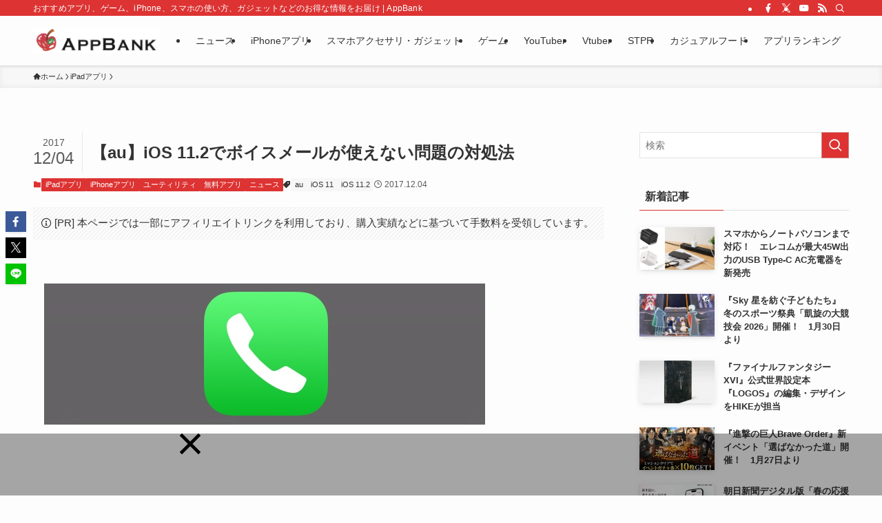

--- FILE ---
content_type: text/html; charset=UTF-8
request_url: https://www.appbank.net/2017/12/04/iphone-application/1455858.php
body_size: 28776
content:
<!DOCTYPE html>
<html lang="ja" data-loaded="false" data-scrolled="false" data-spmenu="closed">
<head>
<meta charset="utf-8">
<meta name="format-detection" content="telephone=no">
<meta http-equiv="X-UA-Compatible" content="IE=edge">
<meta name="viewport" content="width=device-width, viewport-fit=cover">
<title>【au】iOS 11.2でボイスメールが使えない問題の対処法 | AppBank</title>
<meta name='robots' content='max-image-preview:large' />
<link rel="alternate" type="application/rss+xml" title="AppBank &raquo; フィード" href="https://www.appbank.net/feed" />
<link rel="alternate" type="application/rss+xml" title="AppBank &raquo; コメントフィード" href="https://www.appbank.net/comments/feed" />
<script type="text/javascript" id="wpp-js" src="https://www.appbank.net/wp-content/plugins/wordpress-popular-posts/assets/js/wpp.min.js?ver=7.3.6" data-sampling="1" data-sampling-rate="100" data-api-url="https://www.appbank.net/wp-json/wordpress-popular-posts" data-post-id="1455858" data-token="6e43ac310f" data-lang="0" data-debug="0"></script>

<!-- SEO SIMPLE PACK 3.6.2 -->
<meta name="description" content="『iOS 11.2』にアップデートすると、auのiPhoneでビジュアルボイスメールが使えなくなる不具合が確認されています。 ビジュアルボイスメールとは？ 電話アプリの【留守番電話】で、保存された伝言メッセージを選んで再生・削除できる機能で">
<meta name="keywords" content="iPhone,Android,アプリ,スマホ,ゲーム,アップル,iOS,ガジェット,スマホアクセサリ">
<link rel="canonical" href="https://www.appbank.net/2017/12/04/iphone-application/1455858.php">
<meta property="og:locale" content="ja_JP">
<meta property="og:type" content="article">
<meta property="og:image" content="https://www.appbank.net/wp-content/uploads/2017/12/au-iOS112-Visual-Voice-Mail-7.jpg">
<meta property="og:title" content="【au】iOS 11.2でボイスメールが使えない問題の対処法 | AppBank">
<meta property="og:description" content="『iOS 11.2』にアップデートすると、auのiPhoneでビジュアルボイスメールが使えなくなる不具合が確認されています。 ビジュアルボイスメールとは？ 電話アプリの【留守番電話】で、保存された伝言メッセージを選んで再生・削除できる機能で">
<meta property="og:url" content="https://www.appbank.net/2017/12/04/iphone-application/1455858.php">
<meta property="og:site_name" content="AppBank">
<meta name="twitter:card" content="summary_large_image">
<meta name="twitter:site" content="appbank">
<!-- Google Analytics (gtag.js) -->
<script async src="https://www.googletagmanager.com/gtag/js?id=G-P4XVML24EP"></script>
<script>
	window.dataLayer = window.dataLayer || [];
	function gtag(){dataLayer.push(arguments);}
	gtag("js", new Date());
	gtag("config", "G-P4XVML24EP");
</script>
	<!-- / SEO SIMPLE PACK -->

<style id='wp-img-auto-sizes-contain-inline-css' type='text/css'>
img:is([sizes=auto i],[sizes^="auto," i]){contain-intrinsic-size:3000px 1500px}
/*# sourceURL=wp-img-auto-sizes-contain-inline-css */
</style>
<style id='wp-block-library-inline-css' type='text/css'>
:root{--wp-block-synced-color:#7a00df;--wp-block-synced-color--rgb:122,0,223;--wp-bound-block-color:var(--wp-block-synced-color);--wp-editor-canvas-background:#ddd;--wp-admin-theme-color:#007cba;--wp-admin-theme-color--rgb:0,124,186;--wp-admin-theme-color-darker-10:#006ba1;--wp-admin-theme-color-darker-10--rgb:0,107,160.5;--wp-admin-theme-color-darker-20:#005a87;--wp-admin-theme-color-darker-20--rgb:0,90,135;--wp-admin-border-width-focus:2px}@media (min-resolution:192dpi){:root{--wp-admin-border-width-focus:1.5px}}.wp-element-button{cursor:pointer}:root .has-very-light-gray-background-color{background-color:#eee}:root .has-very-dark-gray-background-color{background-color:#313131}:root .has-very-light-gray-color{color:#eee}:root .has-very-dark-gray-color{color:#313131}:root .has-vivid-green-cyan-to-vivid-cyan-blue-gradient-background{background:linear-gradient(135deg,#00d084,#0693e3)}:root .has-purple-crush-gradient-background{background:linear-gradient(135deg,#34e2e4,#4721fb 50%,#ab1dfe)}:root .has-hazy-dawn-gradient-background{background:linear-gradient(135deg,#faaca8,#dad0ec)}:root .has-subdued-olive-gradient-background{background:linear-gradient(135deg,#fafae1,#67a671)}:root .has-atomic-cream-gradient-background{background:linear-gradient(135deg,#fdd79a,#004a59)}:root .has-nightshade-gradient-background{background:linear-gradient(135deg,#330968,#31cdcf)}:root .has-midnight-gradient-background{background:linear-gradient(135deg,#020381,#2874fc)}:root{--wp--preset--font-size--normal:16px;--wp--preset--font-size--huge:42px}.has-regular-font-size{font-size:1em}.has-larger-font-size{font-size:2.625em}.has-normal-font-size{font-size:var(--wp--preset--font-size--normal)}.has-huge-font-size{font-size:var(--wp--preset--font-size--huge)}.has-text-align-center{text-align:center}.has-text-align-left{text-align:left}.has-text-align-right{text-align:right}.has-fit-text{white-space:nowrap!important}#end-resizable-editor-section{display:none}.aligncenter{clear:both}.items-justified-left{justify-content:flex-start}.items-justified-center{justify-content:center}.items-justified-right{justify-content:flex-end}.items-justified-space-between{justify-content:space-between}.screen-reader-text{border:0;clip-path:inset(50%);height:1px;margin:-1px;overflow:hidden;padding:0;position:absolute;width:1px;word-wrap:normal!important}.screen-reader-text:focus{background-color:#ddd;clip-path:none;color:#444;display:block;font-size:1em;height:auto;left:5px;line-height:normal;padding:15px 23px 14px;text-decoration:none;top:5px;width:auto;z-index:100000}html :where(.has-border-color){border-style:solid}html :where([style*=border-top-color]){border-top-style:solid}html :where([style*=border-right-color]){border-right-style:solid}html :where([style*=border-bottom-color]){border-bottom-style:solid}html :where([style*=border-left-color]){border-left-style:solid}html :where([style*=border-width]){border-style:solid}html :where([style*=border-top-width]){border-top-style:solid}html :where([style*=border-right-width]){border-right-style:solid}html :where([style*=border-bottom-width]){border-bottom-style:solid}html :where([style*=border-left-width]){border-left-style:solid}html :where(img[class*=wp-image-]){height:auto;max-width:100%}:where(figure){margin:0 0 1em}html :where(.is-position-sticky){--wp-admin--admin-bar--position-offset:var(--wp-admin--admin-bar--height,0px)}@media screen and (max-width:600px){html :where(.is-position-sticky){--wp-admin--admin-bar--position-offset:0px}}

/*# sourceURL=wp-block-library-inline-css */
</style><style id='global-styles-inline-css' type='text/css'>
:root{--wp--preset--aspect-ratio--square: 1;--wp--preset--aspect-ratio--4-3: 4/3;--wp--preset--aspect-ratio--3-4: 3/4;--wp--preset--aspect-ratio--3-2: 3/2;--wp--preset--aspect-ratio--2-3: 2/3;--wp--preset--aspect-ratio--16-9: 16/9;--wp--preset--aspect-ratio--9-16: 9/16;--wp--preset--color--black: #000;--wp--preset--color--cyan-bluish-gray: #abb8c3;--wp--preset--color--white: #fff;--wp--preset--color--pale-pink: #f78da7;--wp--preset--color--vivid-red: #cf2e2e;--wp--preset--color--luminous-vivid-orange: #ff6900;--wp--preset--color--luminous-vivid-amber: #fcb900;--wp--preset--color--light-green-cyan: #7bdcb5;--wp--preset--color--vivid-green-cyan: #00d084;--wp--preset--color--pale-cyan-blue: #8ed1fc;--wp--preset--color--vivid-cyan-blue: #0693e3;--wp--preset--color--vivid-purple: #9b51e0;--wp--preset--color--swl-main: var(--color_main);--wp--preset--color--swl-main-thin: var(--color_main_thin);--wp--preset--color--swl-gray: var(--color_gray);--wp--preset--color--swl-deep-01: var(--color_deep01);--wp--preset--color--swl-deep-02: var(--color_deep02);--wp--preset--color--swl-deep-03: var(--color_deep03);--wp--preset--color--swl-deep-04: var(--color_deep04);--wp--preset--color--swl-pale-01: var(--color_pale01);--wp--preset--color--swl-pale-02: var(--color_pale02);--wp--preset--color--swl-pale-03: var(--color_pale03);--wp--preset--color--swl-pale-04: var(--color_pale04);--wp--preset--gradient--vivid-cyan-blue-to-vivid-purple: linear-gradient(135deg,rgb(6,147,227) 0%,rgb(155,81,224) 100%);--wp--preset--gradient--light-green-cyan-to-vivid-green-cyan: linear-gradient(135deg,rgb(122,220,180) 0%,rgb(0,208,130) 100%);--wp--preset--gradient--luminous-vivid-amber-to-luminous-vivid-orange: linear-gradient(135deg,rgb(252,185,0) 0%,rgb(255,105,0) 100%);--wp--preset--gradient--luminous-vivid-orange-to-vivid-red: linear-gradient(135deg,rgb(255,105,0) 0%,rgb(207,46,46) 100%);--wp--preset--gradient--very-light-gray-to-cyan-bluish-gray: linear-gradient(135deg,rgb(238,238,238) 0%,rgb(169,184,195) 100%);--wp--preset--gradient--cool-to-warm-spectrum: linear-gradient(135deg,rgb(74,234,220) 0%,rgb(151,120,209) 20%,rgb(207,42,186) 40%,rgb(238,44,130) 60%,rgb(251,105,98) 80%,rgb(254,248,76) 100%);--wp--preset--gradient--blush-light-purple: linear-gradient(135deg,rgb(255,206,236) 0%,rgb(152,150,240) 100%);--wp--preset--gradient--blush-bordeaux: linear-gradient(135deg,rgb(254,205,165) 0%,rgb(254,45,45) 50%,rgb(107,0,62) 100%);--wp--preset--gradient--luminous-dusk: linear-gradient(135deg,rgb(255,203,112) 0%,rgb(199,81,192) 50%,rgb(65,88,208) 100%);--wp--preset--gradient--pale-ocean: linear-gradient(135deg,rgb(255,245,203) 0%,rgb(182,227,212) 50%,rgb(51,167,181) 100%);--wp--preset--gradient--electric-grass: linear-gradient(135deg,rgb(202,248,128) 0%,rgb(113,206,126) 100%);--wp--preset--gradient--midnight: linear-gradient(135deg,rgb(2,3,129) 0%,rgb(40,116,252) 100%);--wp--preset--font-size--small: 0.9em;--wp--preset--font-size--medium: 1.1em;--wp--preset--font-size--large: 1.25em;--wp--preset--font-size--x-large: 42px;--wp--preset--font-size--xs: 0.75em;--wp--preset--font-size--huge: 1.6em;--wp--preset--spacing--20: 0.44rem;--wp--preset--spacing--30: 0.67rem;--wp--preset--spacing--40: 1rem;--wp--preset--spacing--50: 1.5rem;--wp--preset--spacing--60: 2.25rem;--wp--preset--spacing--70: 3.38rem;--wp--preset--spacing--80: 5.06rem;--wp--preset--shadow--natural: 6px 6px 9px rgba(0, 0, 0, 0.2);--wp--preset--shadow--deep: 12px 12px 50px rgba(0, 0, 0, 0.4);--wp--preset--shadow--sharp: 6px 6px 0px rgba(0, 0, 0, 0.2);--wp--preset--shadow--outlined: 6px 6px 0px -3px rgb(255, 255, 255), 6px 6px rgb(0, 0, 0);--wp--preset--shadow--crisp: 6px 6px 0px rgb(0, 0, 0);}:where(.is-layout-flex){gap: 0.5em;}:where(.is-layout-grid){gap: 0.5em;}body .is-layout-flex{display: flex;}.is-layout-flex{flex-wrap: wrap;align-items: center;}.is-layout-flex > :is(*, div){margin: 0;}body .is-layout-grid{display: grid;}.is-layout-grid > :is(*, div){margin: 0;}:where(.wp-block-columns.is-layout-flex){gap: 2em;}:where(.wp-block-columns.is-layout-grid){gap: 2em;}:where(.wp-block-post-template.is-layout-flex){gap: 1.25em;}:where(.wp-block-post-template.is-layout-grid){gap: 1.25em;}.has-black-color{color: var(--wp--preset--color--black) !important;}.has-cyan-bluish-gray-color{color: var(--wp--preset--color--cyan-bluish-gray) !important;}.has-white-color{color: var(--wp--preset--color--white) !important;}.has-pale-pink-color{color: var(--wp--preset--color--pale-pink) !important;}.has-vivid-red-color{color: var(--wp--preset--color--vivid-red) !important;}.has-luminous-vivid-orange-color{color: var(--wp--preset--color--luminous-vivid-orange) !important;}.has-luminous-vivid-amber-color{color: var(--wp--preset--color--luminous-vivid-amber) !important;}.has-light-green-cyan-color{color: var(--wp--preset--color--light-green-cyan) !important;}.has-vivid-green-cyan-color{color: var(--wp--preset--color--vivid-green-cyan) !important;}.has-pale-cyan-blue-color{color: var(--wp--preset--color--pale-cyan-blue) !important;}.has-vivid-cyan-blue-color{color: var(--wp--preset--color--vivid-cyan-blue) !important;}.has-vivid-purple-color{color: var(--wp--preset--color--vivid-purple) !important;}.has-black-background-color{background-color: var(--wp--preset--color--black) !important;}.has-cyan-bluish-gray-background-color{background-color: var(--wp--preset--color--cyan-bluish-gray) !important;}.has-white-background-color{background-color: var(--wp--preset--color--white) !important;}.has-pale-pink-background-color{background-color: var(--wp--preset--color--pale-pink) !important;}.has-vivid-red-background-color{background-color: var(--wp--preset--color--vivid-red) !important;}.has-luminous-vivid-orange-background-color{background-color: var(--wp--preset--color--luminous-vivid-orange) !important;}.has-luminous-vivid-amber-background-color{background-color: var(--wp--preset--color--luminous-vivid-amber) !important;}.has-light-green-cyan-background-color{background-color: var(--wp--preset--color--light-green-cyan) !important;}.has-vivid-green-cyan-background-color{background-color: var(--wp--preset--color--vivid-green-cyan) !important;}.has-pale-cyan-blue-background-color{background-color: var(--wp--preset--color--pale-cyan-blue) !important;}.has-vivid-cyan-blue-background-color{background-color: var(--wp--preset--color--vivid-cyan-blue) !important;}.has-vivid-purple-background-color{background-color: var(--wp--preset--color--vivid-purple) !important;}.has-black-border-color{border-color: var(--wp--preset--color--black) !important;}.has-cyan-bluish-gray-border-color{border-color: var(--wp--preset--color--cyan-bluish-gray) !important;}.has-white-border-color{border-color: var(--wp--preset--color--white) !important;}.has-pale-pink-border-color{border-color: var(--wp--preset--color--pale-pink) !important;}.has-vivid-red-border-color{border-color: var(--wp--preset--color--vivid-red) !important;}.has-luminous-vivid-orange-border-color{border-color: var(--wp--preset--color--luminous-vivid-orange) !important;}.has-luminous-vivid-amber-border-color{border-color: var(--wp--preset--color--luminous-vivid-amber) !important;}.has-light-green-cyan-border-color{border-color: var(--wp--preset--color--light-green-cyan) !important;}.has-vivid-green-cyan-border-color{border-color: var(--wp--preset--color--vivid-green-cyan) !important;}.has-pale-cyan-blue-border-color{border-color: var(--wp--preset--color--pale-cyan-blue) !important;}.has-vivid-cyan-blue-border-color{border-color: var(--wp--preset--color--vivid-cyan-blue) !important;}.has-vivid-purple-border-color{border-color: var(--wp--preset--color--vivid-purple) !important;}.has-vivid-cyan-blue-to-vivid-purple-gradient-background{background: var(--wp--preset--gradient--vivid-cyan-blue-to-vivid-purple) !important;}.has-light-green-cyan-to-vivid-green-cyan-gradient-background{background: var(--wp--preset--gradient--light-green-cyan-to-vivid-green-cyan) !important;}.has-luminous-vivid-amber-to-luminous-vivid-orange-gradient-background{background: var(--wp--preset--gradient--luminous-vivid-amber-to-luminous-vivid-orange) !important;}.has-luminous-vivid-orange-to-vivid-red-gradient-background{background: var(--wp--preset--gradient--luminous-vivid-orange-to-vivid-red) !important;}.has-very-light-gray-to-cyan-bluish-gray-gradient-background{background: var(--wp--preset--gradient--very-light-gray-to-cyan-bluish-gray) !important;}.has-cool-to-warm-spectrum-gradient-background{background: var(--wp--preset--gradient--cool-to-warm-spectrum) !important;}.has-blush-light-purple-gradient-background{background: var(--wp--preset--gradient--blush-light-purple) !important;}.has-blush-bordeaux-gradient-background{background: var(--wp--preset--gradient--blush-bordeaux) !important;}.has-luminous-dusk-gradient-background{background: var(--wp--preset--gradient--luminous-dusk) !important;}.has-pale-ocean-gradient-background{background: var(--wp--preset--gradient--pale-ocean) !important;}.has-electric-grass-gradient-background{background: var(--wp--preset--gradient--electric-grass) !important;}.has-midnight-gradient-background{background: var(--wp--preset--gradient--midnight) !important;}.has-small-font-size{font-size: var(--wp--preset--font-size--small) !important;}.has-medium-font-size{font-size: var(--wp--preset--font-size--medium) !important;}.has-large-font-size{font-size: var(--wp--preset--font-size--large) !important;}.has-x-large-font-size{font-size: var(--wp--preset--font-size--x-large) !important;}
/*# sourceURL=global-styles-inline-css */
</style>

<link rel='stylesheet' id='swell-icons-css' href='https://www.appbank.net/wp-content/themes/swell/build/css/swell-icons.css?ver=2.9.0' type='text/css' media='all' />
<link rel='stylesheet' id='main_style-css' href='https://www.appbank.net/wp-content/themes/swell/build/css/main.css?ver=2.9.0' type='text/css' media='all' />
<link rel='stylesheet' id='swell_blocks-css' href='https://www.appbank.net/wp-content/themes/swell/build/css/blocks.css?ver=2.9.0' type='text/css' media='all' />
<style id='swell_custom-inline-css' type='text/css'>
:root{--swl-fz--content:4vw;--swl-font_family:"游ゴシック体", "Yu Gothic", YuGothic, "Hiragino Kaku Gothic ProN", "Hiragino Sans", Meiryo, sans-serif;--swl-font_weight:500;--color_main:#dd3333;--color_text:#333;--color_link:#1176d4;--color_htag:#dd3333;--color_bg:#fdfdfd;--color_gradient1:#d8ffff;--color_gradient2:#87e7ff;--color_main_thin:rgba(255, 64, 64, 0.05 );--color_main_dark:rgba(166, 38, 38, 1 );--color_list_check:#dd3333;--color_list_num:#dd3333;--color_list_good:#86dd7b;--color_list_triangle:#f4e03a;--color_list_bad:#f36060;--color_faq_q:#d55656;--color_faq_a:#6599b7;--color_icon_good:#3cd250;--color_icon_good_bg:#ecffe9;--color_icon_bad:#4b73eb;--color_icon_bad_bg:#eafaff;--color_icon_info:#f578b4;--color_icon_info_bg:#fff0fa;--color_icon_announce:#ffa537;--color_icon_announce_bg:#fff5f0;--color_icon_pen:#7a7a7a;--color_icon_pen_bg:#f7f7f7;--color_icon_book:#787364;--color_icon_book_bg:#f8f6ef;--color_icon_point:#ffa639;--color_icon_check:#86d67c;--color_icon_batsu:#f36060;--color_icon_hatena:#5295cc;--color_icon_caution:#f7da38;--color_icon_memo:#84878a;--color_deep01:#e44141;--color_deep02:#3d79d5;--color_deep03:#63a84d;--color_deep04:#f09f4d;--color_pale01:#fff2f0;--color_pale02:#f3f8fd;--color_pale03:#f1f9ee;--color_pale04:#fdf9ee;--color_mark_blue:#b7e3ff;--color_mark_green:#bdf9c3;--color_mark_yellow:#fcf69f;--color_mark_orange:#ffddbc;--border01:solid 1px var(--color_main);--border02:double 4px var(--color_main);--border03:dashed 2px var(--color_border);--border04:solid 4px var(--color_gray);--card_posts_thumb_ratio:56.25%;--list_posts_thumb_ratio:61.805%;--big_posts_thumb_ratio:56.25%;--thumb_posts_thumb_ratio:61.805%;--blogcard_thumb_ratio:56.25%;--color_header_bg:#fdfdfd;--color_header_text:#333;--color_footer_bg:#0a0a0a;--color_footer_text:#ffffff;--container_size:1200px;--article_size:900px;--logo_size_sp:48px;--logo_size_pc:40px;--logo_size_pcfix:32px;}.swl-cell-bg[data-icon="doubleCircle"]{--cell-icon-color:#ffc977}.swl-cell-bg[data-icon="circle"]{--cell-icon-color:#94e29c}.swl-cell-bg[data-icon="triangle"]{--cell-icon-color:#eeda2f}.swl-cell-bg[data-icon="close"]{--cell-icon-color:#ec9191}.swl-cell-bg[data-icon="hatena"]{--cell-icon-color:#93c9da}.swl-cell-bg[data-icon="check"]{--cell-icon-color:#94e29c}.swl-cell-bg[data-icon="line"]{--cell-icon-color:#9b9b9b}.cap_box[data-colset="col1"]{--capbox-color:#f59b5f;--capbox-color--bg:#fff8eb}.cap_box[data-colset="col2"]{--capbox-color:#5fb9f5;--capbox-color--bg:#edf5ff}.cap_box[data-colset="col3"]{--capbox-color:#2fcd90;--capbox-color--bg:#eafaf2}.red_{--the-btn-color:#f74a4a;--the-btn-color2:#ffbc49;--the-solid-shadow: rgba(185, 56, 56, 1 )}.blue_{--the-btn-color:#338df4;--the-btn-color2:#35eaff;--the-solid-shadow: rgba(38, 106, 183, 1 )}.green_{--the-btn-color:#62d847;--the-btn-color2:#7bf7bd;--the-solid-shadow: rgba(74, 162, 53, 1 )}.is-style-btn_normal{--the-btn-radius:80px}.is-style-btn_solid{--the-btn-radius:80px}.is-style-btn_shiny{--the-btn-radius:80px}.is-style-btn_line{--the-btn-radius:80px}.post_content blockquote{padding:1.5em 2em 1.5em 3em}.post_content blockquote::before{content:"";display:block;width:5px;height:calc(100% - 3em);top:1.5em;left:1.5em;border-left:solid 1px rgba(180,180,180,.75);border-right:solid 1px rgba(180,180,180,.75);}.mark_blue{background:-webkit-linear-gradient(transparent 64%,var(--color_mark_blue) 0%);background:linear-gradient(transparent 64%,var(--color_mark_blue) 0%)}.mark_green{background:-webkit-linear-gradient(transparent 64%,var(--color_mark_green) 0%);background:linear-gradient(transparent 64%,var(--color_mark_green) 0%)}.mark_yellow{background:-webkit-linear-gradient(transparent 64%,var(--color_mark_yellow) 0%);background:linear-gradient(transparent 64%,var(--color_mark_yellow) 0%)}.mark_orange{background:-webkit-linear-gradient(transparent 64%,var(--color_mark_orange) 0%);background:linear-gradient(transparent 64%,var(--color_mark_orange) 0%)}[class*="is-style-icon_"]{color:#333;border-width:0}[class*="is-style-big_icon_"]{border-width:2px;border-style:solid}[data-col="gray"] .c-balloon__text{background:#f7f7f7;border-color:#ccc}[data-col="gray"] .c-balloon__before{border-right-color:#f7f7f7}[data-col="green"] .c-balloon__text{background:#d1f8c2;border-color:#9ddd93}[data-col="green"] .c-balloon__before{border-right-color:#d1f8c2}[data-col="blue"] .c-balloon__text{background:#e2f6ff;border-color:#93d2f0}[data-col="blue"] .c-balloon__before{border-right-color:#e2f6ff}[data-col="red"] .c-balloon__text{background:#ffebeb;border-color:#f48789}[data-col="red"] .c-balloon__before{border-right-color:#ffebeb}[data-col="yellow"] .c-balloon__text{background:#f9f7d2;border-color:#fbe593}[data-col="yellow"] .c-balloon__before{border-right-color:#f9f7d2}.-type-list2 .p-postList__body::after,.-type-big .p-postList__body::after{content: "READ MORE »";}.c-postThumb__cat{background-color:#dd3333;color:#fff;background-image: repeating-linear-gradient(-45deg,rgba(255,255,255,.1),rgba(255,255,255,.1) 6px,transparent 6px,transparent 12px)}.post_content h2:where(:not([class^="swell-block-"]):not(.faq_q):not(.p-postList__title)){border-left:solid 8px var(--color_htag);padding:.75em 1em;background:rgba(221, 51, 51, 0.03 )}.post_content h2:where(:not([class^="swell-block-"]):not(.faq_q):not(.p-postList__title))::before{position:absolute;display:block;pointer-events:none}.post_content h3:where(:not([class^="swell-block-"]):not(.faq_q):not(.p-postList__title)){padding:.25em 1em}.post_content h3:where(:not([class^="swell-block-"]):not(.faq_q):not(.p-postList__title))::before{content:"";width:4px;height:100%;background: repeating-linear-gradient(var(--color_htag) 0%, var(--color_htag) 50%, rgba(221, 51, 51, 0.15 ) 50%, rgba(221, 51, 51, 0.15 ) 100%);}.post_content h4:where(:not([class^="swell-block-"]):not(.faq_q):not(.p-postList__title)){padding:0 0 0 16px;border-left:solid 2px var(--color_htag)}.l-header{box-shadow: 0 1px 4px rgba(0,0,0,.12)}.l-header__bar{color:#fff;background:var(--color_main)}.l-header__menuBtn{order:1}.l-header__customBtn{order:3}.c-gnav a::after{background:var(--color_main);width:100%;height:2px;transform:scaleX(0)}.p-spHeadMenu .menu-item.-current{border-bottom-color:var(--color_main)}.c-gnav > li:hover > a::after,.c-gnav > .-current > a::after{transform: scaleX(1)}.c-gnav .sub-menu{color:#333;background:#fff}.l-fixHeader::before{opacity:1}#pagetop{border-radius:50%}.c-widget__title.-spmenu{padding:.5em .75em;border-radius:var(--swl-radius--2, 0px);background:var(--color_main);color:#fff;}.c-widget__title.-footer{padding:.5em}.c-widget__title.-footer::before{content:"";bottom:0;left:0;width:40%;z-index:1;background:var(--color_main)}.c-widget__title.-footer::after{content:"";bottom:0;left:0;width:100%;background:var(--color_border)}.c-secTitle{border-left:solid 2px var(--color_main);padding:0em .75em}.p-spMenu{color:#333}.p-spMenu__inner::before{background:#fdfdfd;opacity:1}.p-spMenu__overlay{background:#000;opacity:0.6}[class*="page-numbers"]{color:#fff;background-color:#dedede}a{text-decoration: none}.l-topTitleArea.c-filterLayer::before{background-color:#000;opacity:0.2;content:""}@media screen and (min-width: 960px){:root{}}@media screen and (max-width: 959px){:root{}.l-header__logo{order:2;text-align:center}}@media screen and (min-width: 600px){:root{--swl-fz--content:16px;}}@media screen and (max-width: 599px){:root{}}@media (min-width: 1108px) {.alignwide{left:-100px;width:calc(100% + 200px);}}@media (max-width: 1108px) {.-sidebar-off .swell-block-fullWide__inner.l-container .alignwide{left:0px;width:100%;}}.l-fixHeader .l-fixHeader__gnav{order:0}[data-scrolled=true] .l-fixHeader[data-ready]{opacity:1;-webkit-transform:translateY(0)!important;transform:translateY(0)!important;visibility:visible}.-body-solid .l-fixHeader{box-shadow:0 2px 4px var(--swl-color_shadow)}.l-fixHeader__inner{align-items:stretch;color:var(--color_header_text);display:flex;padding-bottom:0;padding-top:0;position:relative;z-index:1}.l-fixHeader__logo{align-items:center;display:flex;line-height:1;margin-right:24px;order:0;padding:16px 0}.is-style-btn_normal a,.is-style-btn_shiny a{box-shadow:var(--swl-btn_shadow)}.c-shareBtns__btn,.is-style-balloon>.c-tabList .c-tabList__button,.p-snsCta,[class*=page-numbers]{box-shadow:var(--swl-box_shadow)}.p-articleThumb__img,.p-articleThumb__youtube{box-shadow:var(--swl-img_shadow)}.p-pickupBanners__item .c-bannerLink,.p-postList__thumb{box-shadow:0 2px 8px rgba(0,0,0,.1),0 4px 4px -4px rgba(0,0,0,.1)}.p-postList.-w-ranking li:before{background-image:repeating-linear-gradient(-45deg,hsla(0,0%,100%,.1),hsla(0,0%,100%,.1) 6px,transparent 0,transparent 12px);box-shadow:1px 1px 4px rgba(0,0,0,.2)}.l-header__bar{position:relative;width:100%}.l-header__bar .c-catchphrase{color:inherit;font-size:12px;letter-spacing:var(--swl-letter_spacing,.2px);line-height:14px;margin-right:auto;overflow:hidden;padding:4px 0;white-space:nowrap;width:50%}.l-header__bar .c-iconList .c-iconList__link{margin:0;padding:4px 6px}.l-header__barInner{align-items:center;display:flex;justify-content:flex-end}@media (min-width:960px){.-series .l-header__inner{align-items:stretch;display:flex}.-series .l-header__logo{align-items:center;display:flex;flex-wrap:wrap;margin-right:24px;padding:16px 0}.-series .l-header__logo .c-catchphrase{font-size:13px;padding:4px 0}.-series .c-headLogo{margin-right:16px}.-series-right .l-header__inner{justify-content:space-between}.-series-right .c-gnavWrap{margin-left:auto}.-series-right .w-header{margin-left:12px}.-series-left .w-header{margin-left:auto}}@media (min-width:960px) and (min-width:600px){.-series .c-headLogo{max-width:400px}}.c-gnav .sub-menu a:before,.c-listMenu a:before{-webkit-font-smoothing:antialiased;-moz-osx-font-smoothing:grayscale;font-family:icomoon!important;font-style:normal;font-variant:normal;font-weight:400;line-height:1;text-transform:none}.c-submenuToggleBtn{display:none}.c-listMenu a{padding:.75em 1em .75em 1.5em;transition:padding .25s}.c-listMenu a:hover{padding-left:1.75em;padding-right:.75em}.c-gnav .sub-menu a:before,.c-listMenu a:before{color:inherit;content:"\e921";display:inline-block;left:2px;position:absolute;top:50%;-webkit-transform:translateY(-50%);transform:translateY(-50%);vertical-align:middle}.widget_categories>ul>.cat-item>a,.wp-block-categories-list>li>a{padding-left:1.75em}.c-listMenu .children,.c-listMenu .sub-menu{margin:0}.c-listMenu .children a,.c-listMenu .sub-menu a{font-size:.9em;padding-left:2.5em}.c-listMenu .children a:before,.c-listMenu .sub-menu a:before{left:1em}.c-listMenu .children a:hover,.c-listMenu .sub-menu a:hover{padding-left:2.75em}.c-listMenu .children ul a,.c-listMenu .sub-menu ul a{padding-left:3.25em}.c-listMenu .children ul a:before,.c-listMenu .sub-menu ul a:before{left:1.75em}.c-listMenu .children ul a:hover,.c-listMenu .sub-menu ul a:hover{padding-left:3.5em}.c-gnav li:hover>.sub-menu{opacity:1;visibility:visible}.c-gnav .sub-menu:before{background:inherit;content:"";height:100%;left:0;position:absolute;top:0;width:100%;z-index:0}.c-gnav .sub-menu .sub-menu{left:100%;top:0;z-index:-1}.c-gnav .sub-menu a{padding-left:2em}.c-gnav .sub-menu a:before{left:.5em}.c-gnav .sub-menu a:hover .ttl{left:4px}:root{--color_content_bg:var(--color_bg);}.c-widget__title.-side{padding:.5em}.c-widget__title.-side::before{content:"";bottom:0;left:0;width:40%;z-index:1;background:var(--color_main)}.c-widget__title.-side::after{content:"";bottom:0;left:0;width:100%;background:var(--color_border)}.c-shareBtns__item:not(:last-child){margin-right:4px}.c-shareBtns__btn{padding:8px 0}@media screen and (min-width: 960px){:root{}}@media screen and (max-width: 959px){:root{}}@media screen and (min-width: 600px){:root{}}@media screen and (max-width: 599px){:root{}}.swell-block-fullWide__inner.l-container{--swl-fw_inner_pad:var(--swl-pad_container,0px)}@media (min-width:960px){.-sidebar-on .l-content .alignfull,.-sidebar-on .l-content .alignwide{left:-16px;width:calc(100% + 32px)}.swell-block-fullWide__inner.l-article{--swl-fw_inner_pad:var(--swl-pad_post_content,0px)}.-sidebar-on .swell-block-fullWide__inner .alignwide{left:0;width:100%}.-sidebar-on .swell-block-fullWide__inner .alignfull{left:calc(0px - var(--swl-fw_inner_pad, 0))!important;margin-left:0!important;margin-right:0!important;width:calc(100% + var(--swl-fw_inner_pad, 0)*2)!important}}@media screen and (min-width:1240px){.p-relatedPosts{display:flex;flex-wrap:wrap;justify-content:space-between}.p-relatedPosts .p-postList__item{width:49%}}.-index-off .p-toc,.swell-toc-placeholder:empty{display:none}.p-toc.-modal{height:100%;margin:0;overflow-y:auto;padding:0}#main_content .p-toc{border-radius:var(--swl-radius--2,0);margin:4em auto;max-width:800px}#sidebar .p-toc{margin-top:-.5em}.p-toc .__pn:before{content:none!important;counter-increment:none}.p-toc .__prev{margin:0 0 1em}.p-toc .__next{margin:1em 0 0}.p-toc.is-omitted:not([data-omit=ct]) [data-level="2"] .p-toc__childList{height:0;margin-bottom:-.5em;visibility:hidden}.p-toc.is-omitted:not([data-omit=nest]){position:relative}.p-toc.is-omitted:not([data-omit=nest]):before{background:linear-gradient(hsla(0,0%,100%,0),var(--color_bg));bottom:5em;content:"";height:4em;left:0;opacity:.75;pointer-events:none;position:absolute;width:100%;z-index:1}.p-toc.is-omitted:not([data-omit=nest]):after{background:var(--color_bg);bottom:0;content:"";height:5em;left:0;opacity:.75;position:absolute;width:100%;z-index:1}.p-toc.is-omitted:not([data-omit=nest]) .__next,.p-toc.is-omitted:not([data-omit=nest]) [data-omit="1"]{display:none}.p-toc .p-toc__expandBtn{background-color:#f7f7f7;border:rgba(0,0,0,.2);border-radius:5em;box-shadow:0 0 0 1px #bbb;color:#333;display:block;font-size:14px;line-height:1.5;margin:.75em auto 0;min-width:6em;padding:.5em 1em;position:relative;transition:box-shadow .25s;z-index:2}.p-toc[data-omit=nest] .p-toc__expandBtn{display:inline-block;font-size:13px;margin:0 0 0 1.25em;padding:.5em .75em}.p-toc:not([data-omit=nest]) .p-toc__expandBtn:after,.p-toc:not([data-omit=nest]) .p-toc__expandBtn:before{border-top-color:inherit;border-top-style:dotted;border-top-width:3px;content:"";display:block;height:1px;position:absolute;top:calc(50% - 1px);transition:border-color .25s;width:100%;width:22px}.p-toc:not([data-omit=nest]) .p-toc__expandBtn:before{right:calc(100% + 1em)}.p-toc:not([data-omit=nest]) .p-toc__expandBtn:after{left:calc(100% + 1em)}.p-toc.is-expanded .p-toc__expandBtn{border-color:transparent}.p-toc__ttl{display:block;font-size:1.2em;line-height:1;position:relative;text-align:center}.p-toc__ttl:before{content:"\e918";display:inline-block;font-family:icomoon;margin-right:.5em;padding-bottom:2px;vertical-align:middle}#index_modal .p-toc__ttl{margin-bottom:.5em}.p-toc__list li{line-height:1.6}.p-toc__list>li+li{margin-top:.5em}.p-toc__list .p-toc__childList{padding-left:.5em}.p-toc__list [data-level="3"]{font-size:.9em}.p-toc__list .mininote{display:none}.post_content .p-toc__list{padding-left:0}#sidebar .p-toc__list{margin-bottom:0}#sidebar .p-toc__list .p-toc__childList{padding-left:0}.p-toc__link{color:inherit;font-size:inherit;text-decoration:none}.p-toc__link:hover{opacity:.8}.p-toc.-double{background:var(--color_gray);background:linear-gradient(-45deg,transparent 25%,var(--color_gray) 25%,var(--color_gray) 50%,transparent 50%,transparent 75%,var(--color_gray) 75%,var(--color_gray));background-clip:padding-box;background-size:4px 4px;border-bottom:4px double var(--color_border);border-top:4px double var(--color_border);padding:1.5em 1em 1em}.p-toc.-double .p-toc__ttl{margin-bottom:.75em}@media (min-width:960px){#main_content .p-toc{width:92%}}@media (hover:hover){.p-toc .p-toc__expandBtn:hover{border-color:transparent;box-shadow:0 0 0 2px currentcolor}}@media (min-width:600px){.p-toc.-double{padding:2em}}.p-pnLinks{align-items:stretch;display:flex;justify-content:space-between;margin:2em 0}.p-pnLinks__item{font-size:3vw;position:relative;width:49%}.p-pnLinks__item:before{content:"";display:block;height:.5em;pointer-events:none;position:absolute;top:50%;width:.5em;z-index:1}.p-pnLinks__item.-prev:before{border-bottom:1px solid;border-left:1px solid;left:.35em;-webkit-transform:rotate(45deg) translateY(-50%);transform:rotate(45deg) translateY(-50%)}.p-pnLinks__item.-prev .p-pnLinks__thumb{margin-right:8px}.p-pnLinks__item.-next .p-pnLinks__link{justify-content:flex-end}.p-pnLinks__item.-next:before{border-bottom:1px solid;border-right:1px solid;right:.35em;-webkit-transform:rotate(-45deg) translateY(-50%);transform:rotate(-45deg) translateY(-50%)}.p-pnLinks__item.-next .p-pnLinks__thumb{margin-left:8px;order:2}.p-pnLinks__item.-next:first-child{margin-left:auto}.p-pnLinks__link{align-items:center;border-radius:var(--swl-radius--2,0);color:inherit;display:flex;height:100%;line-height:1.4;min-height:4em;padding:.6em 1em .5em;position:relative;text-decoration:none;transition:box-shadow .25s;width:100%}.p-pnLinks__thumb{border-radius:var(--swl-radius--4,0);height:32px;-o-object-fit:cover;object-fit:cover;width:48px}.p-pnLinks .-prev .p-pnLinks__link{border-left:1.25em solid var(--color_main)}.p-pnLinks .-prev:before{color:#fff}.p-pnLinks .-next .p-pnLinks__link{border-right:1.25em solid var(--color_main)}.p-pnLinks .-next:before{color:#fff}@media not all and (min-width:960px){.p-pnLinks.-thumb-on{display:block}.p-pnLinks.-thumb-on .p-pnLinks__item{width:100%}}@media (min-width:600px){.p-pnLinks__item{font-size:13px}.p-pnLinks__thumb{height:48px;width:72px}.p-pnLinks__title{transition:-webkit-transform .25s;transition:transform .25s;transition:transform .25s,-webkit-transform .25s}.-prev>.p-pnLinks__link:hover .p-pnLinks__title{-webkit-transform:translateX(4px);transform:translateX(4px)}.-next>.p-pnLinks__link:hover .p-pnLinks__title{-webkit-transform:translateX(-4px);transform:translateX(-4px)}.p-pnLinks .-prev .p-pnLinks__link:hover{box-shadow:1px 1px 2px var(--swl-color_shadow)}.p-pnLinks .-next .p-pnLinks__link:hover{box-shadow:-1px 1px 2px var(--swl-color_shadow)}}
/*# sourceURL=swell_custom-inline-css */
</style>
<link rel="stylesheet" id="swell-parts/footer-css" href="https://www.appbank.net/wp-content/themes/swell/build/css/modules/parts/footer.css?ver=2.9.0" media="print" onload="this.media='all'"><noscript> <link rel='stylesheet' id='swell-parts/footer-css' href='https://www.appbank.net/wp-content/themes/swell/build/css/modules/parts/footer.css?ver=2.9.0' type='text/css' media='all' /></noscript>
<link rel='stylesheet' id='swell-page/single-css' href='https://www.appbank.net/wp-content/themes/swell/build/css/modules/page/single.css?ver=2.9.0' type='text/css' media='all' />
<style id='classic-theme-styles-inline-css' type='text/css'>
/*! This file is auto-generated */
.wp-block-button__link{color:#fff;background-color:#32373c;border-radius:9999px;box-shadow:none;text-decoration:none;padding:calc(.667em + 2px) calc(1.333em + 2px);font-size:1.125em}.wp-block-file__button{background:#32373c;color:#fff;text-decoration:none}
/*# sourceURL=/wp-includes/css/classic-themes.min.css */
</style>
<link rel='stylesheet' id='wordpress-popular-posts-css-css' href='https://www.appbank.net/wp-content/plugins/wordpress-popular-posts/assets/css/wpp.css?ver=7.3.6' type='text/css' media='all' />
<link rel='stylesheet' id='tablepress-default-css' href='https://www.appbank.net/wp-content/plugins/tablepress/css/build/default.css?ver=3.2.6' type='text/css' media='all' />
<link rel='stylesheet' id='wpcr-related-style-css' href='https://www.appbank.net/wp-content/plugins/wordpress-category-related/assets/style.css?ver=1.0.5' type='text/css' media='all' />
<link rel='stylesheet' id='child_style-css' href='https://www.appbank.net/wp-content/themes/swell_child/style.css?ver=20250808103637' type='text/css' media='all' />
<script type="text/javascript" src="https://www.appbank.net/wp-includes/js/jquery/jquery.min.js?ver=3.7.1" id="jquery-core-js"></script>
<script type="text/javascript" id="seo-automated-link-building-js-extra">
/* <![CDATA[ */
var seoAutomatedLinkBuilding = {"ajaxUrl":"https://www.appbank.net/wp-admin/admin-ajax.php"};
//# sourceURL=seo-automated-link-building-js-extra
/* ]]> */
</script>
<script type="text/javascript" src="https://www.appbank.net/wp-content/plugins/seo-automated-link-building/js/seo-automated-link-building.js?ver=6.9" id="seo-automated-link-building-js"></script>

<noscript><link href="https://www.appbank.net/wp-content/themes/swell/build/css/noscript.css" rel="stylesheet"></noscript>
<link rel="https://api.w.org/" href="https://www.appbank.net/wp-json/" /><link rel="alternate" title="JSON" type="application/json" href="https://www.appbank.net/wp-json/wp/v2/posts/1455858" /><link rel='shortlink' href='https://www.appbank.net/?p=1455858' />
<script type='text/javascript'>window._taboola = window._taboola || [];
_taboola.push({article:'auto'});
_taboola.push({listenTo:'render',handler:function(p){TRC.modDebug.logMessageToServer(2,"wordpress-integ");}});
_taboola.push({additional_data:{sdkd:{
            "os": "Wordpress",
            "osv": "6.9",
            "php_ver": "8.3.8",
            "sdkt": "Taboola Wordpress Plugin",
            "sdkv": "3.0.2",
            "loc_mid": "",
            "loc_home": ""
        }
    }
});
! function(e, f, u) {
    e.async = 1;
    e.src = u;
    f.parentNode.insertBefore(e, f);
}(document.createElement('script'), document.getElementsByTagName('script')[0], '//cdn.taboola.com/libtrc/appbankjapan-/loader.js');</script><script async src="https://cdn.taboola.com/webpush/publishers/1889118/taboola-push-sdk.js"></script>			<style>
				/* BetterLinks Auto-Link Keywords - Inherit Theme Styling */
				a.btl_autolink_hyperlink {
					/* All styles will inherit from theme by default */
				}
			</style>
			            <style id="wpp-loading-animation-styles">@-webkit-keyframes bgslide{from{background-position-x:0}to{background-position-x:-200%}}@keyframes bgslide{from{background-position-x:0}to{background-position-x:-200%}}.wpp-widget-block-placeholder,.wpp-shortcode-placeholder{margin:0 auto;width:60px;height:3px;background:#dd3737;background:linear-gradient(90deg,#dd3737 0%,#571313 10%,#dd3737 100%);background-size:200% auto;border-radius:3px;-webkit-animation:bgslide 1s infinite linear;animation:bgslide 1s infinite linear}</style>
            <script type="application/ld+json">{"@context":"https://schema.org","@type":"BlogPosting","mainEntityOfPage":"https://www.appbank.net/2017/12/04/iphone-application/1455858.php","publisher":{"@type":"Organization","name":"AppBank","logo":{"@type":"ImageObject","url":"https://img-blog.appbank.net/appbank4/images/logo.png","height":"440","width":"140"}},"headline":"【au】iOS 11.2でボイスメールが使えない問題の対処法","datePublished":"2017-12-04T09:57:00+00:00","dateModified":"2017-12-04T10:03:08+00:00","author":{"@type":"Person","name":"asyunin"},"image":{"@type":"ImageObject","url":"https://www.appbank.net/wp-content/uploads/2017/12/au-iOS112-Visual-Voice-Mail-7.jpg","width":300,"height":168}}</script>
<link rel="icon" href="https://www.appbank.net/wp-content/uploads/2021/03/cropped-appbank-logo-2021-0321-32x32.jpeg" sizes="32x32" />
<link rel="icon" href="https://www.appbank.net/wp-content/uploads/2021/03/cropped-appbank-logo-2021-0321-192x192.jpeg" sizes="192x192" />
<link rel="apple-touch-icon" href="https://www.appbank.net/wp-content/uploads/2021/03/cropped-appbank-logo-2021-0321-180x180.jpeg" />
<meta name="msapplication-TileImage" content="https://www.appbank.net/wp-content/uploads/2021/03/cropped-appbank-logo-2021-0321-270x270.jpeg" />
		<style type="text/css" id="wp-custom-css">
			div.apprank-box-dwonload a {
    display: block;
    float: left;
    text-decoration: none;
    padding: 2%;
}

.apprank-box-dwonload {
    clear: both;
    overflow: hidden;
    text-align: center;
}

div.apprank-box-dwonload a {
    display: block;
    float: left;
    text-decoration: none;
    padding: 4%;
    border: solid 1px #ccc;
    border-radius: 3%;
    width: 47%;
    color:#fff;
    font-weight:bold;
}

a.AndroBtm {
    background-color: #9FC037;
}

a.iOSBtm {
    background-color: #46A8F5;
}

a.AndroBtm.withiOS {
    margin: 0 5% 0 0;
}

a.AndroBtm.noiOS {
    margin: 0 25%;
}

a.AndroBtm.withiOS {
    margin: 0 5% 0 0;
}

a.AndroBtm.noiOS {
    margin: 0 25%;
}

a.AndroBtm {
    background-color: #9FC037;
}

a.iOSBtm {
    background-color: #46A8F5;
}		</style>
		
<link rel="stylesheet" href="https://www.appbank.net/wp-content/themes/swell/build/css/print.css" media="print" >
<!-- Geniee Wrapper Head Tag -->
<script>
  window.gnshbrequest = window.gnshbrequest || {cmd:[]};
  window.gnshbrequest.cmd.push(function(){
    window.gnshbrequest.forceInternalRequest();
  });
</script>
<script async src="https://securepubads.g.doubleclick.net/tag/js/gpt.js"></script>
<script async src="https://cpt.geniee.jp/hb/v1/203669/1645/wrapper.min.js"></script>
<!-- /Geniee Wrapper Head Tag -->


<!-- async -->
<!-- PLACE IN HEADER OF PAGE -->
<script async src="https://srv.tunefindforfans.com/fruits/mangos.js"></script>
<script type="text/javascript">
    //  Exit Interstitial - AppBank.net
    window.amplified = window.amplified || { init: [] };
    amplified.init.push(function() {
        amplified.setParams({
            artist: "",
            song: "",
        });
        amplified.pushExitAdUnit(100006838);
        amplified.run();
    });
</script>
<style>
.c-postThumb__figure {
		position: relative;
		width: 100%;
		padding-top: 56.25%;
		overflow: hidden;
}
.c-postThumb__figure img { 
	position: absolute;
	top: 0;
	left: 0;
	width: 100%;
	height: 100%;
	object-fit: cover;
}  
.swiper-slide .aspect-ratio-box {
    position: relative;
    width: 100%;
    padding-top: 100%; /* 1:1 Aspect Ratio */
}
.swiper-slide .aspect-ratio-box img,.swiper-slide .aspect-ratio-box .noimg_ {
    position: absolute;
    top: 0;
    left: 0;
    width: 100%;
    height: 100%;
    object-fit: cover;
}
.swiper-slide .aspect-ratio-box .noimg_ {
    background-color: #CFCFCF;
}
</style>
</head>
<body>
<!-- Geniee Interstitial Body Tag -->
<script src="https://cpt.geniee.jp/hb/v1/203669/1645/instbody.min.js"></script>
<!-- /Geniee Interstitial Body Tag -->

<!-- Geniee Wrapper Body Tag 1566867 -->
<div data-cptid="1566867" style="display: block;">
<script>
  window.gnshbrequest.cmd.push(function() {
    window.gnshbrequest.applyPassback("1566867", "[data-cptid='1566867']");
  });
</script>
</div>
<!-- /Geniee Wrapper Body Tag 1566867 -->

<!-- Exit Interstitial - AppBank.net -->
<!-- PLACE IN BODY OF PAGE -->
<div id="amplified_100006838"></div>
<div id="body_wrap" class="wp-singular post-template-default single single-post postid-1455858 single-format-standard wp-theme-swell wp-child-theme-swell_child -body-solid -sidebar-on -frame-off id_1455858" >
<div id="sp_menu" class="p-spMenu -left">
	<div class="p-spMenu__inner">
		<div class="p-spMenu__closeBtn">
			<button class="c-iconBtn -menuBtn c-plainBtn" data-onclick="toggleMenu" aria-label="メニューを閉じる">
				<i class="c-iconBtn__icon icon-close-thin"></i>
			</button>
		</div>
		<div class="p-spMenu__body">
			<div class="c-widget__title -spmenu">
				MENU			</div>
			<div class="p-spMenu__nav">
				<ul class="c-spnav c-listMenu"><li class="menu-item menu-item-type-taxonomy menu-item-object-category current-post-ancestor current-menu-parent current-post-parent menu-item-2731055"><a href="https://www.appbank.net/category/iphone-news">ニュース</a></li>
<li class="menu-item menu-item-type-taxonomy menu-item-object-category current-post-ancestor current-menu-parent current-post-parent menu-item-2731056"><a href="https://www.appbank.net/category/iphone-application">iPhoneアプリ</a></li>
<li class="menu-item menu-item-type-taxonomy menu-item-object-category menu-item-2755641"><a href="https://www.appbank.net/category/goods-books">スマホアクセサリ・ガジェット</a></li>
<li class="menu-item menu-item-type-taxonomy menu-item-object-category menu-item-2731191"><a href="https://www.appbank.net/category/game">ゲーム</a></li>
<li class="menu-item menu-item-type-taxonomy menu-item-object-category menu-item-2731057"><a href="https://www.appbank.net/category/youtubernews">YouTuber</a></li>
<li class="menu-item menu-item-type-taxonomy menu-item-object-category menu-item-2748992"><a href="https://www.appbank.net/category/vtuber">Vtuber</a></li>
<li class="menu-item menu-item-type-taxonomy menu-item-object-category menu-item-2734523"><a href="https://www.appbank.net/category/stpr">STPR</a></li>
<li class="menu-item menu-item-type-taxonomy menu-item-object-category menu-item-2734071"><a href="https://www.appbank.net/category/casual-food">カジュアルフード</a></li>
<li class="menu-item menu-item-type-post_type menu-item-object-page menu-item-2731054"><a href="https://www.appbank.net/app-rank">アプリランキング</a></li>
</ul>			</div>
					</div>
	</div>
	<div class="p-spMenu__overlay c-overlay" data-onclick="toggleMenu"></div>
</div>
<header id="header" class="l-header -series -series-right" data-spfix="1"><div class="l-header__bar pc_"><div class="l-header__barInner l-container"><div class="c-catchphrase">おすすめアプリ、ゲーム、iPhone、スマホの使い方、ガジェットなどのお得な情報をお届け | AppBank</div><ul class="c-iconList"><li class="c-iconList__item -facebook"><a href="https://www.facebook.com/appbankpage/" target="_blank" rel="noopener" class="c-iconList__link u-fz-14 hov-flash" aria-label="facebook"><i class="c-iconList__icon icon-facebook" role="presentation"></i></a></li><li class="c-iconList__item -twitter-x"><a href="https://twitter.com/appbank" target="_blank" rel="noopener" class="c-iconList__link u-fz-14 hov-flash" aria-label="twitter-x"><i class="c-iconList__icon icon-twitter-x" role="presentation"></i></a></li><li class="c-iconList__item -youtube"><a href="https://www.youtube.com/channel/UC5Y35HzjHnxi2Dk8Xk8Cllw" target="_blank" rel="noopener" class="c-iconList__link u-fz-14 hov-flash" aria-label="youtube"><i class="c-iconList__icon icon-youtube" role="presentation"></i></a></li><li class="c-iconList__item -rss"><a href="https://www.appbank.net/feed" target="_blank" rel="noopener" class="c-iconList__link u-fz-14 hov-flash" aria-label="rss"><i class="c-iconList__icon icon-rss" role="presentation"></i></a></li><li class="c-iconList__item -search"><button class="c-iconList__link c-plainBtn u-fz-14 hov-flash" data-onclick="toggleSearch" aria-label="検索"><i class="c-iconList__icon icon-search" role="presentation"></i></button></li></ul></div></div><div class="l-header__inner l-container"><div class="l-header__logo"><div class="c-headLogo -img"><a href="https://www.appbank.net/" title="AppBank" class="c-headLogo__link" rel="home"><img width="1937" height="391" src="https://www.appbank.net/wp-content/uploads/2024/03/appbank_logo_240301.png" alt="AppBank" class="c-headLogo__img" srcset="https://www.appbank.net/wp-content/uploads/2024/03/appbank_logo_240301.png 1937w, https://www.appbank.net/wp-content/uploads/2024/03/appbank_logo_240301-480x97.png 480w, https://www.appbank.net/wp-content/uploads/2024/03/appbank_logo_240301-640x129.png 640w, https://www.appbank.net/wp-content/uploads/2024/03/appbank_logo_240301-150x30.png 150w, https://www.appbank.net/wp-content/uploads/2024/03/appbank_logo_240301-768x155.png 768w, https://www.appbank.net/wp-content/uploads/2024/03/appbank_logo_240301-1536x310.png 1536w" sizes="(max-width: 959px) 50vw, 800px" decoding="async" loading="eager" ></a></div></div><nav id="gnav" class="l-header__gnav c-gnavWrap"><ul class="c-gnav"><li class="menu-item menu-item-type-taxonomy menu-item-object-category menu-item-2731055"><a href="https://www.appbank.net/category/iphone-news"><span class="ttl">ニュース</span></a></li><li class="menu-item menu-item-type-taxonomy menu-item-object-category menu-item-2731056"><a href="https://www.appbank.net/category/iphone-application"><span class="ttl">iPhoneアプリ</span></a></li><li class="menu-item menu-item-type-taxonomy menu-item-object-category menu-item-2755641"><a href="https://www.appbank.net/category/goods-books"><span class="ttl">スマホアクセサリ・ガジェット</span></a></li><li class="menu-item menu-item-type-taxonomy menu-item-object-category menu-item-2731191"><a href="https://www.appbank.net/category/game"><span class="ttl">ゲーム</span></a></li><li class="menu-item menu-item-type-taxonomy menu-item-object-category menu-item-2731057"><a href="https://www.appbank.net/category/youtubernews"><span class="ttl">YouTuber</span></a></li><li class="menu-item menu-item-type-taxonomy menu-item-object-category menu-item-2748992"><a href="https://www.appbank.net/category/vtuber"><span class="ttl">Vtuber</span></a></li><li class="menu-item menu-item-type-taxonomy menu-item-object-category menu-item-2734523"><a href="https://www.appbank.net/category/stpr"><span class="ttl">STPR</span></a></li><li class="menu-item menu-item-type-taxonomy menu-item-object-category menu-item-2734071"><a href="https://www.appbank.net/category/casual-food"><span class="ttl">カジュアルフード</span></a></li><li class="menu-item menu-item-type-post_type menu-item-object-page menu-item-2731054"><a href="https://www.appbank.net/app-rank"><span class="ttl">アプリランキング</span></a></li></ul></nav><div class="l-header__customBtn sp_"><button class="c-iconBtn c-plainBtn" data-onclick="toggleSearch" aria-label="検索ボタン"><i class="c-iconBtn__icon icon-search"></i></button></div><div class="l-header__menuBtn sp_"><button class="c-iconBtn -menuBtn c-plainBtn" data-onclick="toggleMenu" aria-label="メニューボタン"><i class="c-iconBtn__icon icon-menu-thin"></i></button></div></div></header><div id="fix_header" class="l-fixHeader -series -series-right"><div class="l-fixHeader__inner l-container"><div class="l-fixHeader__logo"><div class="c-headLogo -img"><a href="https://www.appbank.net/" title="AppBank" class="c-headLogo__link" rel="home"><img width="1937" height="391" src="https://www.appbank.net/wp-content/uploads/2024/03/appbank_logo_240301.png" alt="AppBank" class="c-headLogo__img" srcset="https://www.appbank.net/wp-content/uploads/2024/03/appbank_logo_240301.png 1937w, https://www.appbank.net/wp-content/uploads/2024/03/appbank_logo_240301-480x97.png 480w, https://www.appbank.net/wp-content/uploads/2024/03/appbank_logo_240301-640x129.png 640w, https://www.appbank.net/wp-content/uploads/2024/03/appbank_logo_240301-150x30.png 150w, https://www.appbank.net/wp-content/uploads/2024/03/appbank_logo_240301-768x155.png 768w, https://www.appbank.net/wp-content/uploads/2024/03/appbank_logo_240301-1536x310.png 1536w" sizes="(max-width: 959px) 50vw, 800px" decoding="async" loading="eager" ></a></div></div><div class="l-fixHeader__gnav c-gnavWrap"><ul class="c-gnav"><li class="menu-item menu-item-type-taxonomy menu-item-object-category menu-item-2731055"><a href="https://www.appbank.net/category/iphone-news"><span class="ttl">ニュース</span></a></li><li class="menu-item menu-item-type-taxonomy menu-item-object-category menu-item-2731056"><a href="https://www.appbank.net/category/iphone-application"><span class="ttl">iPhoneアプリ</span></a></li><li class="menu-item menu-item-type-taxonomy menu-item-object-category menu-item-2755641"><a href="https://www.appbank.net/category/goods-books"><span class="ttl">スマホアクセサリ・ガジェット</span></a></li><li class="menu-item menu-item-type-taxonomy menu-item-object-category menu-item-2731191"><a href="https://www.appbank.net/category/game"><span class="ttl">ゲーム</span></a></li><li class="menu-item menu-item-type-taxonomy menu-item-object-category menu-item-2731057"><a href="https://www.appbank.net/category/youtubernews"><span class="ttl">YouTuber</span></a></li><li class="menu-item menu-item-type-taxonomy menu-item-object-category menu-item-2748992"><a href="https://www.appbank.net/category/vtuber"><span class="ttl">Vtuber</span></a></li><li class="menu-item menu-item-type-taxonomy menu-item-object-category menu-item-2734523"><a href="https://www.appbank.net/category/stpr"><span class="ttl">STPR</span></a></li><li class="menu-item menu-item-type-taxonomy menu-item-object-category menu-item-2734071"><a href="https://www.appbank.net/category/casual-food"><span class="ttl">カジュアルフード</span></a></li><li class="menu-item menu-item-type-post_type menu-item-object-page menu-item-2731054"><a href="https://www.appbank.net/app-rank"><span class="ttl">アプリランキング</span></a></li></ul></div></div></div><div id="breadcrumb" class="p-breadcrumb -bg-on"><ol class="p-breadcrumb__list l-container"><li class="p-breadcrumb__item"><a href="https://www.appbank.net/" class="p-breadcrumb__text"><span class="__home icon-home"> ホーム</span></a></li><li class="p-breadcrumb__item"><a href="https://www.appbank.net/category/ipad" class="p-breadcrumb__text"><span>iPadアプリ</span></a></li><li class="p-breadcrumb__item"><span class="p-breadcrumb__text">【au】iOS 11.2でボイスメールが使えない問題の対処法</span></li></ol></div><div id="content" class="l-content l-container" data-postid="1455858" data-pvct="true">
<main id="main_content" class="l-mainContent l-article">
	<article class="l-mainContent__inner" data-clarity-region="article">
		<div class="p-adBox -normal -border-off" data-id="2747950" data-ad="normal"><div class="p-adBox__body"><div class="p-adBox__img"></div></div></div>
<div class="p-articleHead c-postTitle">
	<h1 class="c-postTitle__ttl">【au】iOS 11.2でボイスメールが使えない問題の対処法</h1>
			<time class="c-postTitle__date u-thin" datetime="2017-12-04" aria-hidden="true">
			<span class="__y">2017</span>
			<span class="__md">12/04</span>
		</time>
	</div>
<div class="p-articleMetas -top">

	
		<div class="p-articleMetas__termList c-categoryList">
					<a class="c-categoryList__link hov-flash-up" href="https://www.appbank.net/category/ipad" data-cat-id="9098">
				iPadアプリ			</a>
					<a class="c-categoryList__link hov-flash-up" href="https://www.appbank.net/category/iphone-application" data-cat-id="10">
				iPhoneアプリ			</a>
					<a class="c-categoryList__link hov-flash-up" href="https://www.appbank.net/category/iphone-utility" data-cat-id="176">
				ユーティリティ			</a>
					<a class="c-categoryList__link hov-flash-up" href="https://www.appbank.net/category/free-application" data-cat-id="21">
				無料アプリ			</a>
					<a class="c-categoryList__link hov-flash-up" href="https://www.appbank.net/category/iphone-news" data-cat-id="12">
				ニュース			</a>
			</div>
	<div class="p-articleMetas__termList c-tagList">
					<a class="c-tagList__link hov-flash-up" href="https://www.appbank.net/tag/au" data-tag-id="18868">
				au			</a>
					<a class="c-tagList__link hov-flash-up" href="https://www.appbank.net/tag/ios-11" data-tag-id="42581">
				iOS 11			</a>
					<a class="c-tagList__link hov-flash-up" href="https://www.appbank.net/tag/ios-11-2" data-tag-id="44006">
				iOS 11.2			</a>
			</div>
<div class="p-articleMetas__times c-postTimes u-thin">
	<time class="c-postTimes__posted icon-posted" datetime="2017-12-04" aria-label="公開日">2017.12.04</time></div>
</div>


				<div data-nosnippet class="c-prNotation is-style-bg_stripe" data-style="big">
				<i class="icon-info"></i>
				<span>[PR] 本ページでは一部にアフィリエイトリンクを利用しており、購入実績などに基づいて手数料を受領しています。</span>
			</div>
		<div class="w-singleTop"><div id="custom_html-11" class="widget_text c-widget widget_custom_html"><div class="textwidget custom-html-widget"><!-- Geniee Wrapper Body Tag 1572380 -->
<div data-cptid="1572380" style="display: block;">
<script>
  window.gnshbrequest.cmd.push(function() {
    window.gnshbrequest.applyPassback("1572380", "[data-cptid='1572380']");
  });
</script>
</div>
<!-- /Geniee Wrapper Body Tag 1572380 --></div></div><div id="custom_html-7" class="widget_text c-widget widget_custom_html"><div class="textwidget custom-html-widget"><!-- Geniee Wrapper Body Tag 1572381 -->
<div data-cptid="1572381" style=display: block;>
<script>
  window.gnshbrequest.cmd.push(function() {
    window.gnshbrequest.applyPassback("1572381", "[data-cptid='1572381']");
  });
</script>
</div>
<!-- /Geniee Wrapper Body Tag 1572381 --></div></div></div>		<div class="post_content">
			<p><img decoding="async" src="[data-uri]" data-src="https://www.appbank.net/wp-content/uploads/2017/12/au-iOS112-Visual-Voice-Mail-1.jpg" alt="【au】iOS 11.2でボイスメールが使えない問題の対処法" width="640" height="205" class="alignnone size-full wp-image-1455859 lazyload" data-srcset="https://www.appbank.net/wp-content/uploads/2017/12/au-iOS112-Visual-Voice-Mail-1.jpg 640w, https://www.appbank.net/wp-content/uploads/2017/12/au-iOS112-Visual-Voice-Mail-1-150x48.jpg 150w, https://www.appbank.net/wp-content/uploads/2017/12/au-iOS112-Visual-Voice-Mail-1-480x154.jpg 480w" sizes="(max-width: 640px) 100vw, 640px"  data-aspectratio="640/205"><noscript><img decoding="async" src="https://www.appbank.net/wp-content/uploads/2017/12/au-iOS112-Visual-Voice-Mail-1.jpg" alt="【au】iOS 11.2でボイスメールが使えない問題の対処法" width="640" height="205" class="alignnone size-full wp-image-1455859" srcset="https://www.appbank.net/wp-content/uploads/2017/12/au-iOS112-Visual-Voice-Mail-1.jpg 640w, https://www.appbank.net/wp-content/uploads/2017/12/au-iOS112-Visual-Voice-Mail-1-150x48.jpg 150w, https://www.appbank.net/wp-content/uploads/2017/12/au-iOS112-Visual-Voice-Mail-1-480x154.jpg 480w" sizes="(max-width: 640px) 100vw, 640px" ></noscript></p>
<p><br style="clear:both;" /></p>
<p>『<a href="https://www.appbank.net/2017/12/04/iphone-application/1455848.php">iOS 11.2</a>』にアップデートすると、auのiPhoneでビジュアルボイスメールが使えなくなる不具合が確認されています。</p>
<p><span id="more-1455858"></span></p>
<h3 id="1">ビジュアルボイスメールとは？</h3>
<p>電話<a href="https://www.appbank.net/tag/app" data-internallinksmanager029f6b8e52c="14" title="アプリ">アプリ</a>の【留守番電話】で、保存された伝言メッセージを選んで再生・削除できる機能です。</p>
<p>auの「お留守番センター」に問い合わせる必要がないので、伝言メッセージを効率よく確認できます。</p>
<p>ビジュアルボイスメールの利用は有料で、『お留守番サービスEX』か『電話きほんパック』への加入が必要です。</p>
<h3 id="2">iOS 11.2にアップデート後にすべきこと</h3>
<p>メッセージアプリを開きます。</p>
<p><img decoding="async" src="[data-uri]" data-src="https://www.appbank.net/wp-content/uploads/2017/12/au-iOS112-Visual-Voice-Mail-2.jpg" alt="【au】iOS 11.2でボイスメールが使えない問題の対処法" width="640" height="205" class="alignnone size-full wp-image-1455860 lazyload" data-srcset="https://www.appbank.net/wp-content/uploads/2017/12/au-iOS112-Visual-Voice-Mail-2.jpg 640w, https://www.appbank.net/wp-content/uploads/2017/12/au-iOS112-Visual-Voice-Mail-2-150x48.jpg 150w, https://www.appbank.net/wp-content/uploads/2017/12/au-iOS112-Visual-Voice-Mail-2-480x154.jpg 480w" sizes="(max-width: 640px) 100vw, 640px"  data-aspectratio="640/205"><noscript><img decoding="async" src="https://www.appbank.net/wp-content/uploads/2017/12/au-iOS112-Visual-Voice-Mail-2.jpg" alt="【au】iOS 11.2でボイスメールが使えない問題の対処法" width="640" height="205" class="alignnone size-full wp-image-1455860" srcset="https://www.appbank.net/wp-content/uploads/2017/12/au-iOS112-Visual-Voice-Mail-2.jpg 640w, https://www.appbank.net/wp-content/uploads/2017/12/au-iOS112-Visual-Voice-Mail-2-150x48.jpg 150w, https://www.appbank.net/wp-content/uploads/2017/12/au-iOS112-Visual-Voice-Mail-2-480x154.jpg 480w" sizes="(max-width: 640px) 100vw, 640px" ></noscript></p>
<p><br style="clear:both;" /></p>
<p>新規メッセージを作成します。</p>
<p><img decoding="async" src="[data-uri]" data-src="https://www.appbank.net/wp-content/uploads/2017/12/au-iOS112-Visual-Voice-Mail-3.jpg" alt="【au】iOS 11.2でボイスメールが使えない問題の対処法" width="640" height="219" class="alignnone size-full wp-image-1455861 lazyload" data-srcset="https://www.appbank.net/wp-content/uploads/2017/12/au-iOS112-Visual-Voice-Mail-3.jpg 640w, https://www.appbank.net/wp-content/uploads/2017/12/au-iOS112-Visual-Voice-Mail-3-150x51.jpg 150w, https://www.appbank.net/wp-content/uploads/2017/12/au-iOS112-Visual-Voice-Mail-3-480x164.jpg 480w" sizes="(max-width: 640px) 100vw, 640px"  data-aspectratio="640/219"><noscript><img decoding="async" src="https://www.appbank.net/wp-content/uploads/2017/12/au-iOS112-Visual-Voice-Mail-3.jpg" alt="【au】iOS 11.2でボイスメールが使えない問題の対処法" width="640" height="219" class="alignnone size-full wp-image-1455861" srcset="https://www.appbank.net/wp-content/uploads/2017/12/au-iOS112-Visual-Voice-Mail-3.jpg 640w, https://www.appbank.net/wp-content/uploads/2017/12/au-iOS112-Visual-Voice-Mail-3-150x51.jpg 150w, https://www.appbank.net/wp-content/uploads/2017/12/au-iOS112-Visual-Voice-Mail-3-480x164.jpg 480w" sizes="(max-width: 640px) 100vw, 640px" ></noscript></p>
<p><br style="clear:both;" /></p>
<p>宛先に「00090001」と入力。</p>
<p><img decoding="async" src="[data-uri]" data-src="https://www.appbank.net/wp-content/uploads/2017/12/au-iOS112-Visual-Voice-Mail-4.jpg" alt="【au】iOS 11.2でボイスメールが使えない問題の対処法" width="640" height="201" class="alignnone size-full wp-image-1455862 lazyload" data-srcset="https://www.appbank.net/wp-content/uploads/2017/12/au-iOS112-Visual-Voice-Mail-4.jpg 640w, https://www.appbank.net/wp-content/uploads/2017/12/au-iOS112-Visual-Voice-Mail-4-150x47.jpg 150w, https://www.appbank.net/wp-content/uploads/2017/12/au-iOS112-Visual-Voice-Mail-4-480x151.jpg 480w" sizes="(max-width: 640px) 100vw, 640px"  data-aspectratio="640/201"><noscript><img decoding="async" src="https://www.appbank.net/wp-content/uploads/2017/12/au-iOS112-Visual-Voice-Mail-4.jpg" alt="【au】iOS 11.2でボイスメールが使えない問題の対処法" width="640" height="201" class="alignnone size-full wp-image-1455862" srcset="https://www.appbank.net/wp-content/uploads/2017/12/au-iOS112-Visual-Voice-Mail-4.jpg 640w, https://www.appbank.net/wp-content/uploads/2017/12/au-iOS112-Visual-Voice-Mail-4-150x47.jpg 150w, https://www.appbank.net/wp-content/uploads/2017/12/au-iOS112-Visual-Voice-Mail-4-480x151.jpg 480w" sizes="(max-width: 640px) 100vw, 640px" ></noscript></p>
<p><br style="clear:both;" /></p>
<p>本文の入力欄に「SMS/MMS」と表示され、送信ボタンが緑色であることを確認します。</p>
<p><img decoding="async" src="[data-uri]" data-src="https://www.appbank.net/wp-content/uploads/2017/12/au-iOS112-Visual-Voice-Mail-5.jpg" alt="【au】iOS 11.2でボイスメールが使えない問題の対処法" width="640" height="83" class="alignnone size-full wp-image-1455863 lazyload" data-srcset="https://www.appbank.net/wp-content/uploads/2017/12/au-iOS112-Visual-Voice-Mail-5.jpg 640w, https://www.appbank.net/wp-content/uploads/2017/12/au-iOS112-Visual-Voice-Mail-5-150x19.jpg 150w, https://www.appbank.net/wp-content/uploads/2017/12/au-iOS112-Visual-Voice-Mail-5-480x62.jpg 480w" sizes="(max-width: 640px) 100vw, 640px"  data-aspectratio="640/83"><noscript><img decoding="async" src="https://www.appbank.net/wp-content/uploads/2017/12/au-iOS112-Visual-Voice-Mail-5.jpg" alt="【au】iOS 11.2でボイスメールが使えない問題の対処法" width="640" height="83" class="alignnone size-full wp-image-1455863" srcset="https://www.appbank.net/wp-content/uploads/2017/12/au-iOS112-Visual-Voice-Mail-5.jpg 640w, https://www.appbank.net/wp-content/uploads/2017/12/au-iOS112-Visual-Voice-Mail-5-150x19.jpg 150w, https://www.appbank.net/wp-content/uploads/2017/12/au-iOS112-Visual-Voice-Mail-5-480x62.jpg 480w" sizes="(max-width: 640px) 100vw, 640px" ></noscript></p>
<p><br style="clear:both;" /></p>
<p>本文に「1234」と入力し、送信ボタンをタップ。</p>
<p><img decoding="async" src="[data-uri]" data-src="https://www.appbank.net/wp-content/uploads/2017/12/au-iOS112-Visual-Voice-Mail-6.jpg" alt="【au】iOS 11.2でボイスメールが使えない問題の対処法" width="640" height="80" class="alignnone size-full wp-image-1455864 lazyload" data-srcset="https://www.appbank.net/wp-content/uploads/2017/12/au-iOS112-Visual-Voice-Mail-6.jpg 640w, https://www.appbank.net/wp-content/uploads/2017/12/au-iOS112-Visual-Voice-Mail-6-150x19.jpg 150w, https://www.appbank.net/wp-content/uploads/2017/12/au-iOS112-Visual-Voice-Mail-6-480x60.jpg 480w" sizes="(max-width: 640px) 100vw, 640px"  data-aspectratio="640/80"><noscript><img decoding="async" src="https://www.appbank.net/wp-content/uploads/2017/12/au-iOS112-Visual-Voice-Mail-6.jpg" alt="【au】iOS 11.2でボイスメールが使えない問題の対処法" width="640" height="80" class="alignnone size-full wp-image-1455864" srcset="https://www.appbank.net/wp-content/uploads/2017/12/au-iOS112-Visual-Voice-Mail-6.jpg 640w, https://www.appbank.net/wp-content/uploads/2017/12/au-iOS112-Visual-Voice-Mail-6-150x19.jpg 150w, https://www.appbank.net/wp-content/uploads/2017/12/au-iOS112-Visual-Voice-Mail-6-480x60.jpg 480w" sizes="(max-width: 640px) 100vw, 640px" ></noscript></p>
<p><br style="clear:both;" /></p>
<p>これでビジュアルボイスメールを再び利用できるようになります。</p>
<h3>参考</h3>
<p><a href="https://www.notice.kddi.com/news/mainte/content/syougai/au_02_00021984.html" target="_blank">スマートフォン・携帯電話をご利用のお客さま | お知らせ | au</a></p>
<div class="app_download_container">
<div class="app_download app_download_ios"><a class="app_download_ios_btn" target="_blank" href="https://itunes.apple.com/jp/app/my-au/id479159684?mt=8&#038;uo=4&#038;at=10l3MA" ontouchstart=""></a></div>
</div>
<table id="app_info_table" style="margin:0 auto 20px;max-width:330px;">
<tbody>
<tr>
<td style="width:30%;"><a href="https://itunes.apple.com/jp/app/my-au/id479159684?mt=8&#038;uo=4&#038;at=10l3MA" target="_blank"><img decoding="async" id="app_info_icon" src="[data-uri]" data-src="https://is5.mzstatic.com/image/thumb/Purple118/v4/b4/37/84/b4378414-e495-50df-1a3e-15f5e69beba5/source/512x512bb.jpg" style="width:80px; margin:5px;" alt="My au" class="center icon-small squareimg lazyload" ><noscript><img decoding="async" id="app_info_icon" src="https://is5.mzstatic.com/image/thumb/Purple118/v4/b4/37/84/b4378414-e495-50df-1a3e-15f5e69beba5/source/512x512bb.jpg" style="width:80px; margin:5px;" alt="My au" class="center icon-small squareimg" ></noscript></a></td>
<td id="app_info_detail" style="width:70%;">・販売元: KDDI CORPORATION<br />
・掲載時のDL価格: 無料<br />
・カテゴリ: ユーティリティ<br />
・容量: 44.2 MB<br />
・バージョン: 6.5.0</td>
</tr>
</tbody>
</table>
<div id='taboola-below-article-thumbnails'></div><script type='text/javascript'>window._taboola = window._taboola || [];
_taboola.push({mode:'alternating-thumbnails-a', container:'taboola-below-article-thumbnails', placement:'Below Article Thumbnails', target_type: 'mix'});</script>		</div>
		<div class="p-articleFoot">
	<div class="p-articleMetas -bottom">
			<div class="p-articleMetas__termList c-categoryList">
					<a class="c-categoryList__link hov-flash-up" href="https://www.appbank.net/category/ipad" data-cat-id="9098">
				iPadアプリ			</a>
					<a class="c-categoryList__link hov-flash-up" href="https://www.appbank.net/category/iphone-application" data-cat-id="10">
				iPhoneアプリ			</a>
					<a class="c-categoryList__link hov-flash-up" href="https://www.appbank.net/category/iphone-utility" data-cat-id="176">
				ユーティリティ			</a>
					<a class="c-categoryList__link hov-flash-up" href="https://www.appbank.net/category/free-application" data-cat-id="21">
				無料アプリ			</a>
					<a class="c-categoryList__link hov-flash-up" href="https://www.appbank.net/category/iphone-news" data-cat-id="12">
				ニュース			</a>
			</div>
	<div class="p-articleMetas__termList c-tagList">
					<a class="c-tagList__link hov-flash-up" href="https://www.appbank.net/tag/au" data-tag-id="18868">
				au			</a>
					<a class="c-tagList__link hov-flash-up" href="https://www.appbank.net/tag/ios-11" data-tag-id="42581">
				iOS 11			</a>
					<a class="c-tagList__link hov-flash-up" href="https://www.appbank.net/tag/ios-11-2" data-tag-id="44006">
				iOS 11.2			</a>
			</div>
	</div>
</div>
<div class="c-shareBtns -bottom -style-block">
		<ul class="c-shareBtns__list">
							<li class="c-shareBtns__item -facebook">
				<a class="c-shareBtns__btn hov-flash-up" href="https://www.facebook.com/sharer/sharer.php?u=https%3A%2F%2Fwww.appbank.net%2F2017%2F12%2F04%2Fiphone-application%2F1455858.php" title="Facebookでシェア" onclick="javascript:window.open(this.href, '_blank', 'menubar=no,toolbar=no,resizable=yes,scrollbars=yes,height=800,width=600');return false;" target="_blank" role="button" tabindex="0">
					<i class="snsicon c-shareBtns__icon icon-facebook" aria-hidden="true"></i>
				</a>
			</li>
							<li class="c-shareBtns__item -twitter-x">
				<a class="c-shareBtns__btn hov-flash-up" href="https://twitter.com/intent/tweet?url=https%3A%2F%2Fwww.appbank.net%2F2017%2F12%2F04%2Fiphone-application%2F1455858.php&#038;text=%E3%80%90au%E3%80%91iOS+11.2%E3%81%A7%E3%83%9C%E3%82%A4%E3%82%B9%E3%83%A1%E3%83%BC%E3%83%AB%E3%81%8C%E4%BD%BF%E3%81%88%E3%81%AA%E3%81%84%E5%95%8F%E9%A1%8C%E3%81%AE%E5%AF%BE%E5%87%A6%E6%B3%95&#038;via=appbank" title="X(Twitter)でシェア" onclick="javascript:window.open(this.href, '_blank', 'menubar=no,toolbar=no,resizable=yes,scrollbars=yes,height=400,width=600');return false;" target="_blank" role="button" tabindex="0">
					<i class="snsicon c-shareBtns__icon icon-twitter-x" aria-hidden="true"></i>
				</a>
			</li>
													<li class="c-shareBtns__item -line">
				<a class="c-shareBtns__btn hov-flash-up" href="https://social-plugins.line.me/lineit/share?url=https%3A%2F%2Fwww.appbank.net%2F2017%2F12%2F04%2Fiphone-application%2F1455858.php&#038;text=%E3%80%90au%E3%80%91iOS+11.2%E3%81%A7%E3%83%9C%E3%82%A4%E3%82%B9%E3%83%A1%E3%83%BC%E3%83%AB%E3%81%8C%E4%BD%BF%E3%81%88%E3%81%AA%E3%81%84%E5%95%8F%E9%A1%8C%E3%81%AE%E5%AF%BE%E5%87%A6%E6%B3%95" title="LINEに送る" target="_blank" role="button" tabindex="0">
					<i class="snsicon c-shareBtns__icon icon-line" aria-hidden="true"></i>
				</a>
			</li>
							</ul>

	</div>
<div class="c-shareBtns -fix -style-block">
		<ul class="c-shareBtns__list">
							<li class="c-shareBtns__item -facebook">
				<a class="c-shareBtns__btn hov-flash-up" href="https://www.facebook.com/sharer/sharer.php?u=https%3A%2F%2Fwww.appbank.net%2F2017%2F12%2F04%2Fiphone-application%2F1455858.php" title="Facebookでシェア" onclick="javascript:window.open(this.href, '_blank', 'menubar=no,toolbar=no,resizable=yes,scrollbars=yes,height=800,width=600');return false;" target="_blank" role="button" tabindex="0">
					<i class="snsicon c-shareBtns__icon icon-facebook" aria-hidden="true"></i>
				</a>
			</li>
							<li class="c-shareBtns__item -twitter-x">
				<a class="c-shareBtns__btn hov-flash-up" href="https://twitter.com/intent/tweet?url=https%3A%2F%2Fwww.appbank.net%2F2017%2F12%2F04%2Fiphone-application%2F1455858.php&#038;text=%E3%80%90au%E3%80%91iOS+11.2%E3%81%A7%E3%83%9C%E3%82%A4%E3%82%B9%E3%83%A1%E3%83%BC%E3%83%AB%E3%81%8C%E4%BD%BF%E3%81%88%E3%81%AA%E3%81%84%E5%95%8F%E9%A1%8C%E3%81%AE%E5%AF%BE%E5%87%A6%E6%B3%95&#038;via=appbank" title="X(Twitter)でシェア" onclick="javascript:window.open(this.href, '_blank', 'menubar=no,toolbar=no,resizable=yes,scrollbars=yes,height=400,width=600');return false;" target="_blank" role="button" tabindex="0">
					<i class="snsicon c-shareBtns__icon icon-twitter-x" aria-hidden="true"></i>
				</a>
			</li>
													<li class="c-shareBtns__item -line">
				<a class="c-shareBtns__btn hov-flash-up" href="https://social-plugins.line.me/lineit/share?url=https%3A%2F%2Fwww.appbank.net%2F2017%2F12%2F04%2Fiphone-application%2F1455858.php&#038;text=%E3%80%90au%E3%80%91iOS+11.2%E3%81%A7%E3%83%9C%E3%82%A4%E3%82%B9%E3%83%A1%E3%83%BC%E3%83%AB%E3%81%8C%E4%BD%BF%E3%81%88%E3%81%AA%E3%81%84%E5%95%8F%E9%A1%8C%E3%81%AE%E5%AF%BE%E5%87%A6%E6%B3%95" title="LINEに送る" target="_blank" role="button" tabindex="0">
					<i class="snsicon c-shareBtns__icon icon-line" aria-hidden="true"></i>
				</a>
			</li>
							</ul>

	</div>
		<div id="after_article" class="l-articleBottom">
					</div>
			</article>
</main>
<aside id="sidebar" class="l-sidebar">
	<div id="search-3" class="c-widget widget_search"><form role="search" method="get" class="c-searchForm" action="https://www.appbank.net/" role="search"><input type="text" value="" name="s" class="c-searchForm__s s" placeholder="検索" aria-label="検索ワード"><button type="submit" class="c-searchForm__submit icon-search hov-opacity u-bg-main" value="search" aria-label="検索を実行する"></button></form></div><div id="swell_new_posts-2" class="c-widget widget_swell_new_posts"><div class="c-widget__title -side">新着記事</div><ul class="p-postList -type-list -w-new"><li class="p-postList__item"><a href="https://www.appbank.net/2026/01/27/goods-books/2917229.php" class="p-postList__link"><div class="p-postList__thumb c-postThumb"><figure class="c-postThumb__figure"><style>.c-postThumb__figure:before{display:none;}</style><img src="https://www.appbank.net/wp-content/uploads/2026/01/20260127_141123_433_01-640x298.webp"></figure></div><div class="p-postList__body"><div class="p-postList__title">スマホからノートパソコンまで対応！　エレコムが最大45W出力のUSB Type-C AC充電器を新発売</div><div class="p-postList__meta"></div></div></a></li><li class="p-postList__item"><a href="https://www.appbank.net/2026/01/27/game/2917432.php" class="p-postList__link"><div class="p-postList__thumb c-postThumb"><figure class="c-postThumb__figure"><style>.c-postThumb__figure:before{display:none;}</style><img src="https://www.appbank.net/wp-content/uploads/2026/01/20260127_182002_506_01-640x360.webp"></figure></div><div class="p-postList__body"><div class="p-postList__title">『Sky 星を紡ぐ子どもたち』冬のスポーツ祭典「凱旋の大競技会 2026」開催！　1月30日より</div><div class="p-postList__meta"></div></div></a></li><li class="p-postList__item"><a href="https://www.appbank.net/2026/01/27/game/2917468.php" class="p-postList__link"><div class="p-postList__thumb c-postThumb"><figure class="c-postThumb__figure"><style>.c-postThumb__figure:before{display:none;}</style><img src="https://www.appbank.net/wp-content/uploads/2026/01/20260127_185324_734_01-640x480.webp"></figure></div><div class="p-postList__body"><div class="p-postList__title">『ファイナルファンタジーXVI』公式世界設定本『LOGOS』の編集・デザインをHIKEが担当</div><div class="p-postList__meta"></div></div></a></li><li class="p-postList__item"><a href="https://www.appbank.net/2026/01/27/iphone-application/2917420.php" class="p-postList__link"><div class="p-postList__thumb c-postThumb"><figure class="c-postThumb__figure"><style>.c-postThumb__figure:before{display:none;}</style><img src="https://www.appbank.net/wp-content/uploads/2026/01/20260127_181850_040_01-640x427.webp"></figure></div><div class="p-postList__body"><div class="p-postList__title">『進撃の巨人Brave Order』新イベント「選ばなかった道」開催！　1月27日より</div><div class="p-postList__meta"></div></div></a></li><li class="p-postList__item"><a href="https://www.appbank.net/2026/01/27/iphone-application/2917416.php" class="p-postList__link"><div class="p-postList__thumb c-postThumb"><figure class="c-postThumb__figure"><style>.c-postThumb__figure:before{display:none;}</style><img src="https://www.appbank.net/wp-content/uploads/2026/01/20260127_181755_481_01.webp"></figure></div><div class="p-postList__body"><div class="p-postList__title">朝日新聞デジタル版「春の応援割」開始！　4カ月間月額200円で全記事読み放題</div><div class="p-postList__meta"></div></div></a></li><li class="p-postList__item"><a href="https://www.appbank.net/2026/01/27/vtuber/2917410.php" class="p-postList__link"><div class="p-postList__thumb c-postThumb"><figure class="c-postThumb__figure"><style>.c-postThumb__figure:before{display:none;}</style><img src="https://www.appbank.net/wp-content/uploads/2026/01/20260127_181657_939_01-640x168.webp"></figure></div><div class="p-postList__body"><div class="p-postList__title">サンリオ「にゃんたじあ！」とNTT西日本が推し活体験の実証実験を開始！　デジタル証明書で支援を可視化</div><div class="p-postList__meta"></div></div></a></li><li class="p-postList__item"><a href="https://www.appbank.net/2026/01/27/casual-food/2917402.php" class="p-postList__link"><div class="p-postList__thumb c-postThumb"><figure class="c-postThumb__figure"><style>.c-postThumb__figure:before{display:none;}</style><img src="https://www.appbank.net/wp-content/uploads/2026/01/20260127_181538_467_01-640x338.webp"></figure></div><div class="p-postList__body"><div class="p-postList__title">コンビニおにぎり人気調査2025　4社すべてで「ツナマヨ」が1位！　値上げ局面でも定番の強さ継続</div><div class="p-postList__meta"></div></div></a></li><li class="p-postList__item"><a href="https://www.appbank.net/2026/01/27/casual-food/2917395.php" class="p-postList__link"><div class="p-postList__thumb c-postThumb"><figure class="c-postThumb__figure"><style>.c-postThumb__figure:before{display:none;}</style><img src="https://www.appbank.net/wp-content/uploads/2026/01/20260127_181414_673_01.webp"></figure></div><div class="p-postList__body"><div class="p-postList__title">北海道の味が集結！　あみやき亭Plusで「北海道フェア」開催</div><div class="p-postList__meta"></div></div></a></li><li class="p-postList__item"><a href="https://www.appbank.net/2026/01/27/iphone-application/2917382.php" class="p-postList__link"><div class="p-postList__thumb c-postThumb"><figure class="c-postThumb__figure"><style>.c-postThumb__figure:before{display:none;}</style><img src="https://www.appbank.net/wp-content/uploads/2026/01/20260127_180954_369_01-640x373.webp"></figure></div><div class="p-postList__body"><div class="p-postList__title">Prime Video『ドラマ&#038;エンタメ☆アジアPremium』が最初の2ヵ月間月額99円！　1月26日より期間限定キャンペーン開始</div><div class="p-postList__meta"></div></div></a></li><li class="p-postList__item"><a href="https://www.appbank.net/2026/01/27/casual-food/2917369.php" class="p-postList__link"><div class="p-postList__thumb c-postThumb"><figure class="c-postThumb__figure"><style>.c-postThumb__figure:before{display:none;}</style><img src="https://www.appbank.net/wp-content/uploads/2026/01/20260127_180810_721_01-640x320.webp"></figure></div><div class="p-postList__body"><div class="p-postList__title">焼肉・寿司食べ放題「すたみな太郎 PREMIUM BUFFET 須坂インター店」が1月31日全面リニューアルオープン！</div><div class="p-postList__meta"></div></div></a></li></ul></div><div id="custom_html-8" class="widget_text c-widget widget_custom_html"><div class="textwidget custom-html-widget"><div data-cptid="1572382" style="display: block;"><script> window.gnshbrequest.cmd.push(function() { window.gnshbrequest.applyPassback("1572382", "[data-cptid='1572382']"); });</script></div></div></div><div id="categories-3" class="c-widget c-listMenu widget_categories"><div class="c-widget__title -side">カテゴリー</div><form action="https://www.appbank.net" method="get"><label class="screen-reader-text" for="cat">カテゴリー</label><select name='cat' id='cat' class='postform'><option value='-1'>カテゴリーを選択</option><option class="level-0" value="52351">100円ショップ&nbsp;&nbsp;(31)</option><option class="level-0" value="9098">iPadアプリ&nbsp;&nbsp;(16,327)</option><option class="level-1" value="10913">&nbsp;&nbsp;&nbsp;ゲーム&nbsp;&nbsp;(596)</option><option class="level-1" value="10900">&nbsp;&nbsp;&nbsp;無料アプリ&nbsp;&nbsp;(882)</option><option class="level-0" value="28611">iPhoneの小技&nbsp;&nbsp;(778)</option><option class="level-0" value="10">iPhoneアプリ&nbsp;&nbsp;(22,413)</option><option class="level-1" value="57180">&nbsp;&nbsp;&nbsp;アプリニュース&nbsp;&nbsp;(866)</option><option class="level-1" value="65">&nbsp;&nbsp;&nbsp;エンターテインメント&nbsp;&nbsp;(481)</option><option class="level-1" value="29601">&nbsp;&nbsp;&nbsp;カタログ&nbsp;&nbsp;(17)</option><option class="level-1" value="31">&nbsp;&nbsp;&nbsp;ゲーム&nbsp;&nbsp;(13,946)</option><option class="level-2" value="55197">&nbsp;&nbsp;&nbsp;&nbsp;&nbsp;&nbsp;Apple Arcade&nbsp;&nbsp;(6)</option><option class="level-2" value="44716">&nbsp;&nbsp;&nbsp;&nbsp;&nbsp;&nbsp;RPG&nbsp;&nbsp;(587)</option><option class="level-2" value="41206">&nbsp;&nbsp;&nbsp;&nbsp;&nbsp;&nbsp;アクションゲーム&nbsp;&nbsp;(111)</option><option class="level-2" value="40806">&nbsp;&nbsp;&nbsp;&nbsp;&nbsp;&nbsp;アドベンチャーゲーム&nbsp;&nbsp;(65)</option><option class="level-2" value="40809">&nbsp;&nbsp;&nbsp;&nbsp;&nbsp;&nbsp;カジュアルゲーム&nbsp;&nbsp;(34)</option><option class="level-2" value="41264">&nbsp;&nbsp;&nbsp;&nbsp;&nbsp;&nbsp;カードゲーム&nbsp;&nbsp;(43)</option><option class="level-2" value="40812">&nbsp;&nbsp;&nbsp;&nbsp;&nbsp;&nbsp;クイズゲーム&nbsp;&nbsp;(6)</option><option class="level-2" value="40873">&nbsp;&nbsp;&nbsp;&nbsp;&nbsp;&nbsp;ゲーム攻略&nbsp;&nbsp;(5)</option><option class="level-2" value="40805">&nbsp;&nbsp;&nbsp;&nbsp;&nbsp;&nbsp;シミュレーションゲーム&nbsp;&nbsp;(162)</option><option class="level-2" value="40803">&nbsp;&nbsp;&nbsp;&nbsp;&nbsp;&nbsp;シューティングゲーム&nbsp;&nbsp;(54)</option><option class="level-2" value="41209">&nbsp;&nbsp;&nbsp;&nbsp;&nbsp;&nbsp;ストラテジーゲーム&nbsp;&nbsp;(98)</option><option class="level-2" value="40804">&nbsp;&nbsp;&nbsp;&nbsp;&nbsp;&nbsp;スポーツゲーム&nbsp;&nbsp;(27)</option><option class="level-2" value="40807">&nbsp;&nbsp;&nbsp;&nbsp;&nbsp;&nbsp;テーブルゲーム&nbsp;&nbsp;(19)</option><option class="level-2" value="40810">&nbsp;&nbsp;&nbsp;&nbsp;&nbsp;&nbsp;パズルゲーム&nbsp;&nbsp;(3,882)</option><option class="level-2" value="55493">&nbsp;&nbsp;&nbsp;&nbsp;&nbsp;&nbsp;ミュージックゲーム&nbsp;&nbsp;(9)</option><option class="level-2" value="41208">&nbsp;&nbsp;&nbsp;&nbsp;&nbsp;&nbsp;レースゲーム&nbsp;&nbsp;(3)</option><option class="level-2" value="40816">&nbsp;&nbsp;&nbsp;&nbsp;&nbsp;&nbsp;協力ゲーム&nbsp;&nbsp;(3,516)</option><option class="level-2" value="40813">&nbsp;&nbsp;&nbsp;&nbsp;&nbsp;&nbsp;対戦ゲーム&nbsp;&nbsp;(38)</option><option class="level-2" value="40871">&nbsp;&nbsp;&nbsp;&nbsp;&nbsp;&nbsp;恋愛ゲーム&nbsp;&nbsp;(17)</option><option class="level-2" value="55366">&nbsp;&nbsp;&nbsp;&nbsp;&nbsp;&nbsp;美女ゲーム&nbsp;&nbsp;(4)</option><option class="level-2" value="40870">&nbsp;&nbsp;&nbsp;&nbsp;&nbsp;&nbsp;育成ゲーム&nbsp;&nbsp;(13)</option><option class="level-2" value="41207">&nbsp;&nbsp;&nbsp;&nbsp;&nbsp;&nbsp;脱出ゲーム&nbsp;&nbsp;(19)</option><option class="level-2" value="40814">&nbsp;&nbsp;&nbsp;&nbsp;&nbsp;&nbsp;脳トレゲーム&nbsp;&nbsp;(4)</option><option class="level-2" value="40811">&nbsp;&nbsp;&nbsp;&nbsp;&nbsp;&nbsp;音楽ゲーム&nbsp;&nbsp;(26)</option><option class="level-1" value="57213">&nbsp;&nbsp;&nbsp;ゲームアプリニュース&nbsp;&nbsp;(161)</option><option class="level-1" value="38819">&nbsp;&nbsp;&nbsp;ショッピング&nbsp;&nbsp;(619)</option><option class="level-2" value="41210">&nbsp;&nbsp;&nbsp;&nbsp;&nbsp;&nbsp;ファッション&nbsp;&nbsp;(118)</option><option class="level-2" value="40844">&nbsp;&nbsp;&nbsp;&nbsp;&nbsp;&nbsp;フリマ アプリ&nbsp;&nbsp;(15)</option><option class="level-1" value="29">&nbsp;&nbsp;&nbsp;スポーツ&nbsp;&nbsp;(35)</option><option class="level-1" value="254">&nbsp;&nbsp;&nbsp;ソーシャルネットワーキング&nbsp;&nbsp;(606)</option><option class="level-2" value="40902">&nbsp;&nbsp;&nbsp;&nbsp;&nbsp;&nbsp;Facebook&nbsp;&nbsp;(2)</option><option class="level-2" value="40905">&nbsp;&nbsp;&nbsp;&nbsp;&nbsp;&nbsp;Instagram&nbsp;&nbsp;(19)</option><option class="level-2" value="40907">&nbsp;&nbsp;&nbsp;&nbsp;&nbsp;&nbsp;LINE&nbsp;&nbsp;(319)</option><option class="level-2" value="55297">&nbsp;&nbsp;&nbsp;&nbsp;&nbsp;&nbsp;Rakuten Link&nbsp;&nbsp;(1)</option><option class="level-2" value="40904">&nbsp;&nbsp;&nbsp;&nbsp;&nbsp;&nbsp;Twitter&nbsp;&nbsp;(28)</option><option class="level-2" value="40903">&nbsp;&nbsp;&nbsp;&nbsp;&nbsp;&nbsp;YouTube&nbsp;&nbsp;(11)</option><option class="level-1" value="3974">&nbsp;&nbsp;&nbsp;ナビゲーション&nbsp;&nbsp;(155)</option><option class="level-1" value="104">&nbsp;&nbsp;&nbsp;ニュースアプリ&nbsp;&nbsp;(169)</option><option class="level-1" value="88">&nbsp;&nbsp;&nbsp;ビジネス&nbsp;&nbsp;(50)</option><option class="level-2" value="40840">&nbsp;&nbsp;&nbsp;&nbsp;&nbsp;&nbsp;位置情報 アプリ&nbsp;&nbsp;(8)</option><option class="level-1" value="118">&nbsp;&nbsp;&nbsp;ファイナンス&nbsp;&nbsp;(159)</option><option class="level-1" value="29641">&nbsp;&nbsp;&nbsp;フード/ドリンク&nbsp;&nbsp;(171)</option><option class="level-1" value="230">&nbsp;&nbsp;&nbsp;ブック&nbsp;&nbsp;(281)</option><option class="level-2" value="40842">&nbsp;&nbsp;&nbsp;&nbsp;&nbsp;&nbsp;マンガ アプリ&nbsp;&nbsp;(34)</option><option class="level-1" value="83">&nbsp;&nbsp;&nbsp;ヘルスケア／フィットネス&nbsp;&nbsp;(126)</option><option class="level-2" value="40839">&nbsp;&nbsp;&nbsp;&nbsp;&nbsp;&nbsp;ダイエット アプリ&nbsp;&nbsp;(9)</option><option class="level-1" value="260">&nbsp;&nbsp;&nbsp;ミュージック&nbsp;&nbsp;(187)</option><option class="level-2" value="40900">&nbsp;&nbsp;&nbsp;&nbsp;&nbsp;&nbsp;音楽 アプリ&nbsp;&nbsp;(34)</option><option class="level-1" value="1685">&nbsp;&nbsp;&nbsp;メディカル&nbsp;&nbsp;(52)</option><option class="level-1" value="176">&nbsp;&nbsp;&nbsp;ユーティリティ&nbsp;&nbsp;(577)</option><option class="level-2" value="40828">&nbsp;&nbsp;&nbsp;&nbsp;&nbsp;&nbsp;キーボード アプリ&nbsp;&nbsp;(9)</option><option class="level-1" value="45">&nbsp;&nbsp;&nbsp;ライフスタイル&nbsp;&nbsp;(356)</option><option class="level-1" value="42">&nbsp;&nbsp;&nbsp;仕事効率化&nbsp;&nbsp;(465)</option><option class="level-1" value="22">&nbsp;&nbsp;&nbsp;写真／ビデオ&nbsp;&nbsp;(428)</option><option class="level-1" value="2344">&nbsp;&nbsp;&nbsp;天気予報&nbsp;&nbsp;(33)</option><option class="level-1" value="268">&nbsp;&nbsp;&nbsp;教育&nbsp;&nbsp;(213)</option><option class="level-1" value="1932">&nbsp;&nbsp;&nbsp;旅行&nbsp;&nbsp;(70)</option><option class="level-1" value="42757">&nbsp;&nbsp;&nbsp;標準アプリ&nbsp;&nbsp;(6)</option><option class="level-1" value="21">&nbsp;&nbsp;&nbsp;無料アプリ&nbsp;&nbsp;(14,749)</option><option class="level-1" value="579">&nbsp;&nbsp;&nbsp;辞書&nbsp;&nbsp;(89)</option><option class="level-0" value="51053">LINEスタンプ&nbsp;&nbsp;(125)</option><option class="level-0" value="51265">STPR&nbsp;&nbsp;(581)</option><option class="level-0" value="48694">Vtuberニュース&nbsp;&nbsp;(2,294)</option><option class="level-0" value="47087">YouTuberニュース&nbsp;&nbsp;(4,277)</option><option class="level-0" value="52007">ちいかわ&nbsp;&nbsp;(55)</option><option class="level-0" value="44553">アニメ&nbsp;&nbsp;(29)</option><option class="level-0" value="44513">アーケード&nbsp;&nbsp;(17)</option><option class="level-0" value="46827">エンタメ&nbsp;&nbsp;(2,112)</option><option class="level-0" value="46384">カジュアルフード&nbsp;&nbsp;(5,782)</option><option class="level-1" value="48800">&nbsp;&nbsp;&nbsp;B級グルメ&nbsp;&nbsp;(114)</option><option class="level-1" value="52220">&nbsp;&nbsp;&nbsp;グルメニュース&nbsp;&nbsp;(2,992)</option><option class="level-1" value="52615">&nbsp;&nbsp;&nbsp;グルメ特集・まとめ&nbsp;&nbsp;(159)</option><option class="level-1" value="51001">&nbsp;&nbsp;&nbsp;フードデリバリー&nbsp;&nbsp;(39)</option><option class="level-1" value="51473">&nbsp;&nbsp;&nbsp;ラーメン&nbsp;&nbsp;(27)</option><option class="level-1" value="52221">&nbsp;&nbsp;&nbsp;実食レビュー&nbsp;&nbsp;(369)</option><option class="level-0" value="51139">キャリア&nbsp;&nbsp;(79)</option><option class="level-0" value="49538">ゲーム&nbsp;&nbsp;(6,847)</option><option class="level-1" value="47879">&nbsp;&nbsp;&nbsp;eSports&nbsp;&nbsp;(22)</option><option class="level-1" value="51714">&nbsp;&nbsp;&nbsp;Steam(PCゲーム)&nbsp;&nbsp;(1,118)</option><option class="level-1" value="47918">&nbsp;&nbsp;&nbsp;TCG&nbsp;&nbsp;(526)</option><option class="level-1" value="49539">&nbsp;&nbsp;&nbsp;ゲームアプリ&nbsp;&nbsp;(2,299)</option><option class="level-2" value="44618">&nbsp;&nbsp;&nbsp;&nbsp;&nbsp;&nbsp;FGO&nbsp;&nbsp;(505)</option><option class="level-2" value="44943">&nbsp;&nbsp;&nbsp;&nbsp;&nbsp;&nbsp;PUBGモバイル&nbsp;&nbsp;(16)</option><option class="level-2" value="49582">&nbsp;&nbsp;&nbsp;&nbsp;&nbsp;&nbsp;ウマ娘&nbsp;&nbsp;(157)</option><option class="level-2" value="51453">&nbsp;&nbsp;&nbsp;&nbsp;&nbsp;&nbsp;ドラゴンクエストウォーク&nbsp;&nbsp;(55)</option><option class="level-2" value="51723">&nbsp;&nbsp;&nbsp;&nbsp;&nbsp;&nbsp;ハリー・ポッター：魔法の覚醒&nbsp;&nbsp;(3)</option><option class="level-2" value="54788">&nbsp;&nbsp;&nbsp;&nbsp;&nbsp;&nbsp;ポケポケ(Pokémon Trading Card Game Pocket)&nbsp;&nbsp;(1)</option><option class="level-2" value="52453">&nbsp;&nbsp;&nbsp;&nbsp;&nbsp;&nbsp;ポケモンスリープ&nbsp;&nbsp;(27)</option><option class="level-1" value="49542">&nbsp;&nbsp;&nbsp;コンシューマー&nbsp;&nbsp;(3,098)</option><option class="level-2" value="51713">&nbsp;&nbsp;&nbsp;&nbsp;&nbsp;&nbsp;PlayStation&nbsp;&nbsp;(492)</option><option class="level-2" value="49544">&nbsp;&nbsp;&nbsp;&nbsp;&nbsp;&nbsp;スプラトゥーン3&nbsp;&nbsp;(157)</option><option class="level-2" value="49580">&nbsp;&nbsp;&nbsp;&nbsp;&nbsp;&nbsp;ニンテンドースイッチ&nbsp;&nbsp;(586)</option><option class="level-2" value="54778">&nbsp;&nbsp;&nbsp;&nbsp;&nbsp;&nbsp;ニンテンドースイッチ2&nbsp;&nbsp;(387)</option><option class="level-2" value="52881">&nbsp;&nbsp;&nbsp;&nbsp;&nbsp;&nbsp;フォートナイト&nbsp;&nbsp;(7)</option><option class="level-2" value="49543">&nbsp;&nbsp;&nbsp;&nbsp;&nbsp;&nbsp;ポケモンSV&nbsp;&nbsp;(835)</option><option class="level-2" value="52682">&nbsp;&nbsp;&nbsp;&nbsp;&nbsp;&nbsp;マインクラフト&nbsp;&nbsp;(6)</option><option class="level-2" value="49554">&nbsp;&nbsp;&nbsp;&nbsp;&nbsp;&nbsp;モンスターハンターライズ：サンブレイク&nbsp;&nbsp;(196)</option><option class="level-2" value="49541">&nbsp;&nbsp;&nbsp;&nbsp;&nbsp;&nbsp;原神&nbsp;&nbsp;(93)</option><option class="level-2" value="51454">&nbsp;&nbsp;&nbsp;&nbsp;&nbsp;&nbsp;崩壊：スターレイル&nbsp;&nbsp;(183)</option><option class="level-0" value="45632">コスプレ・グラビア&nbsp;&nbsp;(7,994)</option><option class="level-0" value="50446">ショート体験談&nbsp;&nbsp;(12)</option><option class="level-0" value="49550">スポーツ&nbsp;&nbsp;(823)</option><option class="level-0" value="11472">スマホアクセサリ・ガジェット&nbsp;&nbsp;(4,156)</option><option class="level-0" value="46923">テクノロジー&nbsp;&nbsp;(2,750)</option><option class="level-1" value="47424">&nbsp;&nbsp;&nbsp;アマゾン&nbsp;&nbsp;(96)</option><option class="level-1" value="50979">&nbsp;&nbsp;&nbsp;サイエンス・イノベーション&nbsp;&nbsp;(202)</option><option class="level-0" value="55079">ディズニー&nbsp;&nbsp;(12)</option><option class="level-0" value="12">ニュース&nbsp;&nbsp;(12,731)</option><option class="level-1" value="47729">&nbsp;&nbsp;&nbsp;android&nbsp;&nbsp;(209)</option><option class="level-1" value="306">&nbsp;&nbsp;&nbsp;iPhoneアプリセール情報&nbsp;&nbsp;(442)</option><option class="level-1" value="46962">&nbsp;&nbsp;&nbsp;アップル&nbsp;&nbsp;(127)</option><option class="level-1" value="46961">&nbsp;&nbsp;&nbsp;アップルのうわさまとめ&nbsp;&nbsp;(726)</option><option class="level-0" value="51052">ライフハック&nbsp;&nbsp;(482)</option><option class="level-0" value="28607">全力プッシュ&nbsp;&nbsp;(62)</option><option class="level-0" value="49548">動画&nbsp;&nbsp;(85)</option><option class="level-0" value="54850">漫画&nbsp;&nbsp;(7)</option><option class="level-1" value="54855">&nbsp;&nbsp;&nbsp;Palcy&nbsp;&nbsp;(1)</option><option class="level-0" value="51262">魚釣り&nbsp;&nbsp;(279)</option></select></form><script type="text/javascript">/* <![CDATA[ */
( ( dropdownId ) => {	const dropdown = document.getElementById( dropdownId );	function onSelectChange() {	setTimeout( () => {	if ( 'escape' === dropdown.dataset.lastkey ) {	return;	}	if ( dropdown.value && parseInt( dropdown.value ) > 0 && dropdown instanceof HTMLSelectElement ) {	dropdown.parentElement.submit();	}	}, 250 );	}	function onKeyUp( event ) {	if ( 'Escape' === event.key ) {	dropdown.dataset.lastkey = 'escape';	} else {	delete dropdown.dataset.lastkey;	}	}	function onClick() {	delete dropdown.dataset.lastkey;	}	dropdown.addEventListener( 'keyup', onKeyUp );	dropdown.addEventListener( 'click', onClick );	dropdown.addEventListener( 'change', onSelectChange );
})( "cat" );
//# sourceURL=WP_Widget_Categories%3A%3Awidget
/* ]]> */</script></div><div id="archives-3" class="c-widget c-listMenu widget_archive"><div class="c-widget__title -side">アーカイブ</div><label class="screen-reader-text" for="archives-dropdown-3">アーカイブ</label><select id="archives-dropdown-3" name="archive-dropdown"><option value="">月を選択</option><option value='https://www.appbank.net/2026/01'> 2026年1月 </option><option value='https://www.appbank.net/2025/12'> 2025年12月 </option><option value='https://www.appbank.net/2025/11'> 2025年11月 </option><option value='https://www.appbank.net/2025/10'> 2025年10月 </option><option value='https://www.appbank.net/2025/09'> 2025年9月 </option><option value='https://www.appbank.net/2025/08'> 2025年8月 </option><option value='https://www.appbank.net/2025/07'> 2025年7月 </option><option value='https://www.appbank.net/2025/06'> 2025年6月 </option><option value='https://www.appbank.net/2025/05'> 2025年5月 </option><option value='https://www.appbank.net/2025/04'> 2025年4月 </option><option value='https://www.appbank.net/2025/03'> 2025年3月 </option><option value='https://www.appbank.net/2025/02'> 2025年2月 </option><option value='https://www.appbank.net/2025/01'> 2025年1月 </option><option value='https://www.appbank.net/2024/12'> 2024年12月 </option><option value='https://www.appbank.net/2024/11'> 2024年11月 </option><option value='https://www.appbank.net/2024/10'> 2024年10月 </option><option value='https://www.appbank.net/2024/09'> 2024年9月 </option><option value='https://www.appbank.net/2024/08'> 2024年8月 </option><option value='https://www.appbank.net/2024/07'> 2024年7月 </option><option value='https://www.appbank.net/2024/06'> 2024年6月 </option><option value='https://www.appbank.net/2024/05'> 2024年5月 </option><option value='https://www.appbank.net/2024/04'> 2024年4月 </option><option value='https://www.appbank.net/2024/03'> 2024年3月 </option><option value='https://www.appbank.net/2024/02'> 2024年2月 </option><option value='https://www.appbank.net/2024/01'> 2024年1月 </option><option value='https://www.appbank.net/2023/12'> 2023年12月 </option><option value='https://www.appbank.net/2023/11'> 2023年11月 </option><option value='https://www.appbank.net/2023/10'> 2023年10月 </option><option value='https://www.appbank.net/2023/09'> 2023年9月 </option><option value='https://www.appbank.net/2023/08'> 2023年8月 </option><option value='https://www.appbank.net/2023/07'> 2023年7月 </option><option value='https://www.appbank.net/2023/06'> 2023年6月 </option><option value='https://www.appbank.net/2023/05'> 2023年5月 </option><option value='https://www.appbank.net/2023/04'> 2023年4月 </option><option value='https://www.appbank.net/2023/03'> 2023年3月 </option><option value='https://www.appbank.net/2023/02'> 2023年2月 </option><option value='https://www.appbank.net/2023/01'> 2023年1月 </option><option value='https://www.appbank.net/2022/12'> 2022年12月 </option><option value='https://www.appbank.net/2022/11'> 2022年11月 </option><option value='https://www.appbank.net/2022/10'> 2022年10月 </option><option value='https://www.appbank.net/2022/09'> 2022年9月 </option><option value='https://www.appbank.net/2022/08'> 2022年8月 </option><option value='https://www.appbank.net/2022/07'> 2022年7月 </option><option value='https://www.appbank.net/2022/06'> 2022年6月 </option><option value='https://www.appbank.net/2022/05'> 2022年5月 </option><option value='https://www.appbank.net/2022/04'> 2022年4月 </option><option value='https://www.appbank.net/2022/03'> 2022年3月 </option><option value='https://www.appbank.net/2022/02'> 2022年2月 </option><option value='https://www.appbank.net/2022/01'> 2022年1月 </option><option value='https://www.appbank.net/2021/12'> 2021年12月 </option><option value='https://www.appbank.net/2021/11'> 2021年11月 </option><option value='https://www.appbank.net/2021/10'> 2021年10月 </option><option value='https://www.appbank.net/2021/09'> 2021年9月 </option><option value='https://www.appbank.net/2021/08'> 2021年8月 </option><option value='https://www.appbank.net/2021/07'> 2021年7月 </option><option value='https://www.appbank.net/2021/06'> 2021年6月 </option><option value='https://www.appbank.net/2021/05'> 2021年5月 </option><option value='https://www.appbank.net/2021/04'> 2021年4月 </option><option value='https://www.appbank.net/2021/03'> 2021年3月 </option><option value='https://www.appbank.net/2021/02'> 2021年2月 </option><option value='https://www.appbank.net/2021/01'> 2021年1月 </option><option value='https://www.appbank.net/2020/12'> 2020年12月 </option><option value='https://www.appbank.net/2020/11'> 2020年11月 </option><option value='https://www.appbank.net/2020/10'> 2020年10月 </option><option value='https://www.appbank.net/2020/09'> 2020年9月 </option><option value='https://www.appbank.net/2020/08'> 2020年8月 </option><option value='https://www.appbank.net/2020/07'> 2020年7月 </option><option value='https://www.appbank.net/2020/06'> 2020年6月 </option><option value='https://www.appbank.net/2020/05'> 2020年5月 </option><option value='https://www.appbank.net/2020/04'> 2020年4月 </option><option value='https://www.appbank.net/2020/03'> 2020年3月 </option><option value='https://www.appbank.net/2020/02'> 2020年2月 </option><option value='https://www.appbank.net/2020/01'> 2020年1月 </option><option value='https://www.appbank.net/2019/12'> 2019年12月 </option><option value='https://www.appbank.net/2019/11'> 2019年11月 </option><option value='https://www.appbank.net/2019/10'> 2019年10月 </option><option value='https://www.appbank.net/2019/09'> 2019年9月 </option><option value='https://www.appbank.net/2019/08'> 2019年8月 </option><option value='https://www.appbank.net/2019/07'> 2019年7月 </option><option value='https://www.appbank.net/2019/06'> 2019年6月 </option><option value='https://www.appbank.net/2019/05'> 2019年5月 </option><option value='https://www.appbank.net/2019/04'> 2019年4月 </option><option value='https://www.appbank.net/2019/03'> 2019年3月 </option><option value='https://www.appbank.net/2019/02'> 2019年2月 </option><option value='https://www.appbank.net/2019/01'> 2019年1月 </option><option value='https://www.appbank.net/2018/12'> 2018年12月 </option><option value='https://www.appbank.net/2018/11'> 2018年11月 </option><option value='https://www.appbank.net/2018/10'> 2018年10月 </option><option value='https://www.appbank.net/2018/09'> 2018年9月 </option><option value='https://www.appbank.net/2018/08'> 2018年8月 </option><option value='https://www.appbank.net/2018/07'> 2018年7月 </option><option value='https://www.appbank.net/2018/06'> 2018年6月 </option><option value='https://www.appbank.net/2018/05'> 2018年5月 </option><option value='https://www.appbank.net/2018/04'> 2018年4月 </option><option value='https://www.appbank.net/2018/03'> 2018年3月 </option><option value='https://www.appbank.net/2018/02'> 2018年2月 </option><option value='https://www.appbank.net/2018/01'> 2018年1月 </option><option value='https://www.appbank.net/2017/12'> 2017年12月 </option><option value='https://www.appbank.net/2017/11'> 2017年11月 </option><option value='https://www.appbank.net/2017/10'> 2017年10月 </option><option value='https://www.appbank.net/2017/09'> 2017年9月 </option><option value='https://www.appbank.net/2017/08'> 2017年8月 </option><option value='https://www.appbank.net/2017/07'> 2017年7月 </option><option value='https://www.appbank.net/2017/06'> 2017年6月 </option><option value='https://www.appbank.net/2017/05'> 2017年5月 </option><option value='https://www.appbank.net/2017/04'> 2017年4月 </option><option value='https://www.appbank.net/2017/03'> 2017年3月 </option><option value='https://www.appbank.net/2017/02'> 2017年2月 </option><option value='https://www.appbank.net/2017/01'> 2017年1月 </option><option value='https://www.appbank.net/2016/12'> 2016年12月 </option><option value='https://www.appbank.net/2016/11'> 2016年11月 </option><option value='https://www.appbank.net/2016/10'> 2016年10月 </option><option value='https://www.appbank.net/2016/09'> 2016年9月 </option><option value='https://www.appbank.net/2016/08'> 2016年8月 </option><option value='https://www.appbank.net/2016/07'> 2016年7月 </option><option value='https://www.appbank.net/2016/06'> 2016年6月 </option><option value='https://www.appbank.net/2016/05'> 2016年5月 </option><option value='https://www.appbank.net/2016/04'> 2016年4月 </option><option value='https://www.appbank.net/2016/03'> 2016年3月 </option><option value='https://www.appbank.net/2016/02'> 2016年2月 </option><option value='https://www.appbank.net/2016/01'> 2016年1月 </option><option value='https://www.appbank.net/2015/12'> 2015年12月 </option><option value='https://www.appbank.net/2015/11'> 2015年11月 </option><option value='https://www.appbank.net/2015/10'> 2015年10月 </option><option value='https://www.appbank.net/2015/09'> 2015年9月 </option><option value='https://www.appbank.net/2015/08'> 2015年8月 </option><option value='https://www.appbank.net/2015/07'> 2015年7月 </option><option value='https://www.appbank.net/2015/06'> 2015年6月 </option><option value='https://www.appbank.net/2015/05'> 2015年5月 </option><option value='https://www.appbank.net/2015/04'> 2015年4月 </option><option value='https://www.appbank.net/2015/03'> 2015年3月 </option><option value='https://www.appbank.net/2015/02'> 2015年2月 </option><option value='https://www.appbank.net/2015/01'> 2015年1月 </option><option value='https://www.appbank.net/2014/12'> 2014年12月 </option><option value='https://www.appbank.net/2014/11'> 2014年11月 </option><option value='https://www.appbank.net/2014/10'> 2014年10月 </option><option value='https://www.appbank.net/2014/09'> 2014年9月 </option><option value='https://www.appbank.net/2014/08'> 2014年8月 </option><option value='https://www.appbank.net/2014/07'> 2014年7月 </option><option value='https://www.appbank.net/2014/06'> 2014年6月 </option><option value='https://www.appbank.net/2014/05'> 2014年5月 </option><option value='https://www.appbank.net/2014/04'> 2014年4月 </option><option value='https://www.appbank.net/2014/03'> 2014年3月 </option><option value='https://www.appbank.net/2014/02'> 2014年2月 </option><option value='https://www.appbank.net/2014/01'> 2014年1月 </option><option value='https://www.appbank.net/2013/12'> 2013年12月 </option><option value='https://www.appbank.net/2013/11'> 2013年11月 </option><option value='https://www.appbank.net/2013/10'> 2013年10月 </option><option value='https://www.appbank.net/2013/09'> 2013年9月 </option><option value='https://www.appbank.net/2013/08'> 2013年8月 </option><option value='https://www.appbank.net/2013/07'> 2013年7月 </option><option value='https://www.appbank.net/2013/06'> 2013年6月 </option><option value='https://www.appbank.net/2013/05'> 2013年5月 </option><option value='https://www.appbank.net/2013/04'> 2013年4月 </option><option value='https://www.appbank.net/2013/03'> 2013年3月 </option><option value='https://www.appbank.net/2013/02'> 2013年2月 </option><option value='https://www.appbank.net/2013/01'> 2013年1月 </option><option value='https://www.appbank.net/2012/12'> 2012年12月 </option><option value='https://www.appbank.net/2012/11'> 2012年11月 </option><option value='https://www.appbank.net/2012/10'> 2012年10月 </option><option value='https://www.appbank.net/2012/09'> 2012年9月 </option><option value='https://www.appbank.net/2012/08'> 2012年8月 </option><option value='https://www.appbank.net/2012/07'> 2012年7月 </option><option value='https://www.appbank.net/2012/06'> 2012年6月 </option><option value='https://www.appbank.net/2012/05'> 2012年5月 </option><option value='https://www.appbank.net/2012/04'> 2012年4月 </option><option value='https://www.appbank.net/2012/03'> 2012年3月 </option><option value='https://www.appbank.net/2012/02'> 2012年2月 </option><option value='https://www.appbank.net/2012/01'> 2012年1月 </option><option value='https://www.appbank.net/2011/12'> 2011年12月 </option><option value='https://www.appbank.net/2011/11'> 2011年11月 </option><option value='https://www.appbank.net/2011/10'> 2011年10月 </option><option value='https://www.appbank.net/2011/09'> 2011年9月 </option><option value='https://www.appbank.net/2011/08'> 2011年8月 </option><option value='https://www.appbank.net/2011/07'> 2011年7月 </option><option value='https://www.appbank.net/2011/06'> 2011年6月 </option><option value='https://www.appbank.net/2011/05'> 2011年5月 </option><option value='https://www.appbank.net/2011/04'> 2011年4月 </option><option value='https://www.appbank.net/2011/03'> 2011年3月 </option><option value='https://www.appbank.net/2011/02'> 2011年2月 </option><option value='https://www.appbank.net/2011/01'> 2011年1月 </option><option value='https://www.appbank.net/2010/12'> 2010年12月 </option><option value='https://www.appbank.net/2010/11'> 2010年11月 </option><option value='https://www.appbank.net/2010/10'> 2010年10月 </option><option value='https://www.appbank.net/2010/09'> 2010年9月 </option><option value='https://www.appbank.net/2010/08'> 2010年8月 </option><option value='https://www.appbank.net/2010/07'> 2010年7月 </option><option value='https://www.appbank.net/2010/06'> 2010年6月 </option><option value='https://www.appbank.net/2010/05'> 2010年5月 </option><option value='https://www.appbank.net/2010/04'> 2010年4月 </option><option value='https://www.appbank.net/2010/03'> 2010年3月 </option><option value='https://www.appbank.net/2010/02'> 2010年2月 </option><option value='https://www.appbank.net/2010/01'> 2010年1月 </option><option value='https://www.appbank.net/2009/12'> 2009年12月 </option><option value='https://www.appbank.net/2009/11'> 2009年11月 </option><option value='https://www.appbank.net/2009/10'> 2009年10月 </option><option value='https://www.appbank.net/2009/09'> 2009年9月 </option><option value='https://www.appbank.net/2009/08'> 2009年8月 </option><option value='https://www.appbank.net/2009/07'> 2009年7月 </option><option value='https://www.appbank.net/2009/06'> 2009年6月 </option><option value='https://www.appbank.net/2009/05'> 2009年5月 </option><option value='https://www.appbank.net/2009/04'> 2009年4月 </option><option value='https://www.appbank.net/2009/03'> 2009年3月 </option><option value='https://www.appbank.net/2009/02'> 2009年2月 </option><option value='https://www.appbank.net/2009/01'> 2009年1月 </option><option value='https://www.appbank.net/2008/12'> 2008年12月 </option><option value='https://www.appbank.net/2008/11'> 2008年11月 </option><option value='https://www.appbank.net/2008/10'> 2008年10月 </option></select><script type="text/javascript">/* <![CDATA[ */
( ( dropdownId ) => {	const dropdown = document.getElementById( dropdownId );	function onSelectChange() {	setTimeout( () => {	if ( 'escape' === dropdown.dataset.lastkey ) {	return;	}	if ( dropdown.value ) {	document.location.href = dropdown.value;	}	}, 250 );	}	function onKeyUp( event ) {	if ( 'Escape' === event.key ) {	dropdown.dataset.lastkey = 'escape';	} else {	delete dropdown.dataset.lastkey;	}	}	function onClick() {	delete dropdown.dataset.lastkey;	}	dropdown.addEventListener( 'keyup', onKeyUp );	dropdown.addEventListener( 'click', onClick );	dropdown.addEventListener( 'change', onSelectChange );
})( "archives-dropdown-3" );
//# sourceURL=WP_Widget_Archives%3A%3Awidget
/* ]]> */</script></div><div id="tag_cloud-3" class="c-widget widget_tag_cloud"><div class="c-widget__title -side">タグ</div><div class="tagcloud"><a href="https://www.appbank.net/tag/abf" class="tag-cloud-link hov-flash-up tag-link-44646 tag-link-position-1" style="font-size: 19.936842105263pt;" aria-label="ABF (3,316個の項目)">ABF<span class="tag-link-count"> (3316)</span></a><a href="https://www.appbank.net/tag/amazon" class="tag-cloud-link hov-flash-up tag-link-1179 tag-link-position-2" style="font-size: 9.0315789473684pt;" aria-label="Amazon (605個の項目)">Amazon<span class="tag-link-count"> (605)</span></a><a href="https://www.appbank.net/tag/apple" class="tag-cloud-link hov-flash-up tag-link-44977 tag-link-position-3" style="font-size: 8.4421052631579pt;" aria-label="Apple (543個の項目)">Apple<span class="tag-link-count"> (543)</span></a><a href="https://www.appbank.net/tag/fategrand-order" class="tag-cloud-link hov-flash-up tag-link-38055 tag-link-position-4" style="font-size: 9.3263157894737pt;" aria-label="Fate/Grand Order (628個の項目)">Fate/Grand Order<span class="tag-link-count"> (628)</span></a><a href="https://www.appbank.net/tag/ipad-app" class="tag-cloud-link hov-flash-up tag-link-10347 tag-link-position-5" style="font-size: 14.484210526316pt;" aria-label="iPadアプリ (1,410個の項目)">iPadアプリ<span class="tag-link-count"> (1410)</span></a><a href="https://www.appbank.net/tag/ipad" class="tag-cloud-link hov-flash-up tag-link-45096 tag-link-position-6" style="font-size: 11.831578947368pt;" aria-label="iPadアプリ (934個の項目)">iPadアプリ<span class="tag-link-count"> (934)</span></a><a href="https://www.appbank.net/tag/iphone" class="tag-cloud-link hov-flash-up tag-link-15 tag-link-position-7" style="font-size: 22pt;" aria-label="iPhone (4,560個の項目)">iPhone<span class="tag-link-count"> (4560)</span></a><a href="https://www.appbank.net/tag/iphone%e3%82%a2%e3%83%97%e3%83%aa" class="tag-cloud-link hov-flash-up tag-link-72 tag-link-position-8" style="font-size: 13.157894736842pt;" aria-label="iPhoneアプリ (1,145個の項目)">iPhoneアプリ<span class="tag-link-count"> (1145)</span></a><a href="https://www.appbank.net/tag/ipod-touch" class="tag-cloud-link hov-flash-up tag-link-1855 tag-link-position-9" style="font-size: 18.315789473684pt;" aria-label="ipod touch (2,556個の項目)">ipod touch<span class="tag-link-count"> (2556)</span></a><a href="https://www.appbank.net/tag/nintendo-switch" class="tag-cloud-link hov-flash-up tag-link-42290 tag-link-position-10" style="font-size: 15.957894736842pt;" aria-label="Nintendo Switch (1,792個の項目)">Nintendo Switch<span class="tag-link-count"> (1792)</span></a><a href="https://www.appbank.net/tag/steam" class="tag-cloud-link hov-flash-up tag-link-47266 tag-link-position-11" style="font-size: 9.1789473684211pt;" aria-label="steam (612個の項目)">steam<span class="tag-link-count"> (612)</span></a><a href="https://www.appbank.net/tag/vtuber" class="tag-cloud-link hov-flash-up tag-link-45891 tag-link-position-12" style="font-size: 18.021052631579pt;" aria-label="VTuber (2,474個の項目)">VTuber<span class="tag-link-count"> (2474)</span></a><a href="https://www.appbank.net/tag/youtube" class="tag-cloud-link hov-flash-up tag-link-125 tag-link-position-13" style="font-size: 8pt;" aria-label="youtube (506個の項目)">youtube<span class="tag-link-count"> (506)</span></a><a href="https://www.appbank.net/tag/youtuber" class="tag-cloud-link hov-flash-up tag-link-47213 tag-link-position-14" style="font-size: 20.673684210526pt;" aria-label="YouTuber (3,723個の項目)">YouTuber<span class="tag-link-count"> (3723)</span></a><a href="https://www.appbank.net/tag/%e3%81%8a%e3%81%99%e3%81%99%e3%82%81" class="tag-cloud-link hov-flash-up tag-link-653 tag-link-position-15" style="font-size: 10.8pt;" aria-label="おすすめ (785個の項目)">おすすめ<span class="tag-link-count"> (785)</span></a><a href="https://www.appbank.net/tag/%e3%81%a9%e3%81%86%e3%81%b6%e3%81%a4%e3%83%88%e3%83%ac%e3%83%b3%e3%83%89%e3%83%8b%e3%83%a5%e3%83%bc%e3%82%b9" class="tag-cloud-link hov-flash-up tag-link-49820 tag-link-position-16" style="font-size: 10.357894736842pt;" aria-label="どうぶつトレンドニュース (748個の項目)">どうぶつトレンドニュース<span class="tag-link-count"> (748)</span></a><a href="https://www.appbank.net/tag/app" class="tag-cloud-link hov-flash-up tag-link-23 tag-link-position-17" style="font-size: 15.073684210526pt;" aria-label="アプリ (1,561個の項目)">アプリ<span class="tag-link-count"> (1561)</span></a><a href="https://www.appbank.net/tag/%e3%82%ac%e3%82%b8%e3%82%a7%e3%83%83%e3%83%88" class="tag-cloud-link hov-flash-up tag-link-905 tag-link-position-18" style="font-size: 13.010526315789pt;" aria-label="ガジェット (1,129個の項目)">ガジェット<span class="tag-link-count"> (1129)</span></a><a href="https://www.appbank.net/tag/%e3%82%af%e3%83%a9%e3%82%a6%e3%83%89%e3%83%95%e3%82%a1%e3%83%b3%e3%83%87%e3%82%a3%e3%83%b3%e3%82%b0" class="tag-cloud-link hov-flash-up tag-link-45646 tag-link-position-19" style="font-size: 8.2947368421053pt;" aria-label="クラウドファンディング (536個の項目)">クラウドファンディング<span class="tag-link-count"> (536)</span></a><a href="https://www.appbank.net/tag/%e3%82%b2%e3%83%bc%e3%83%a0" class="tag-cloud-link hov-flash-up tag-link-119 tag-link-position-20" style="font-size: 12.126315789474pt;" aria-label="ゲーム (979個の項目)">ゲーム<span class="tag-link-count"> (979)</span></a><a href="https://www.appbank.net/tag/%e3%82%b3%e3%83%b3%e3%83%93%e3%83%8b" class="tag-cloud-link hov-flash-up tag-link-4820 tag-link-position-21" style="font-size: 10.505263157895pt;" aria-label="コンビニ (765個の項目)">コンビニ<span class="tag-link-count"> (765)</span></a><a href="https://www.appbank.net/tag/%e3%82%b9%e3%83%9d%e3%83%bc%e3%83%84" class="tag-cloud-link hov-flash-up tag-link-129 tag-link-position-22" style="font-size: 11.242105263158pt;" aria-label="スポーツ (850個の項目)">スポーツ<span class="tag-link-count"> (850)</span></a><a href="https://www.appbank.net/tag/%e3%82%b9%e3%83%9d%e3%83%bc%e3%83%84%e3%83%8b%e3%83%a5%e3%83%bc%e3%82%b9" class="tag-cloud-link hov-flash-up tag-link-50034 tag-link-position-23" style="font-size: 10.947368421053pt;" aria-label="スポーツニュース (818個の項目)">スポーツニュース<span class="tag-link-count"> (818)</span></a><a href="https://www.appbank.net/tag/technology" class="tag-cloud-link hov-flash-up tag-link-45996 tag-link-position-24" style="font-size: 18.168421052632pt;" aria-label="テクノロジー (2,511個の項目)">テクノロジー<span class="tag-link-count"> (2511)</span></a><a href="https://www.appbank.net/tag/news" class="tag-cloud-link hov-flash-up tag-link-1423 tag-link-position-25" style="font-size: 9.0315789473684pt;" aria-label="ニュース (603個の項目)">ニュース<span class="tag-link-count"> (603)</span></a><a href="https://www.appbank.net/tag/puzzle-and-dragons" class="tag-cloud-link hov-flash-up tag-link-25883 tag-link-position-26" style="font-size: 20.821052631579pt;" aria-label="パズドラ (3,823個の項目)">パズドラ<span class="tag-link-count"> (3823)</span></a><a href="https://www.appbank.net/tag/%e3%83%91%e3%82%ba%e3%83%89%e3%83%a9%e3%83%8b%e3%83%a5%e3%83%bc%e3%82%b9" class="tag-cloud-link hov-flash-up tag-link-44808 tag-link-position-27" style="font-size: 9.0315789473684pt;" aria-label="パズドラニュース (595個の項目)">パズドラニュース<span class="tag-link-count"> (595)</span></a><a href="https://www.appbank.net/tag/%e3%83%91%e3%82%ba%e3%83%89%e3%83%a9%e6%94%bb%e7%95%a5%e7%8f%ad%e6%97%a5%e8%a8%98" class="tag-cloud-link hov-flash-up tag-link-40267 tag-link-position-28" style="font-size: 10.210526315789pt;" aria-label="パズドラ攻略班日記 (726個の項目)">パズドラ攻略班日記<span class="tag-link-count"> (726)</span></a><a href="https://www.appbank.net/tag/hololive" class="tag-cloud-link hov-flash-up tag-link-49802 tag-link-position-29" style="font-size: 14.336842105263pt;" aria-label="ホロライブ (1,370個の項目)">ホロライブ<span class="tag-link-count"> (1370)</span></a><a href="https://www.appbank.net/tag/%e3%83%9d%e3%82%b1%e3%83%83%e3%83%88%e3%83%a2%e3%83%b3%e3%82%b9%e3%82%bf%e3%83%bc" class="tag-cloud-link hov-flash-up tag-link-39544 tag-link-position-30" style="font-size: 12.126315789474pt;" aria-label="ポケットモンスター (977個の項目)">ポケットモンスター<span class="tag-link-count"> (977)</span></a><a href="https://www.appbank.net/tag/%e3%83%9d%e3%82%b1%e3%83%83%e3%83%88%e3%83%a2%e3%83%b3%e3%82%b9%e3%82%bf%e3%83%bc-%e3%82%b9%e3%82%ab%e3%83%bc%e3%83%ac%e3%83%83%e3%83%88%e3%83%bb%e3%83%90%e3%82%a4%e3%82%aa%e3%83%ac%e3%83%83%e3%83%88" class="tag-cloud-link hov-flash-up tag-link-49159 tag-link-position-31" style="font-size: 11.242105263158pt;" aria-label="ポケットモンスター スカーレット・バイオレット (842個の項目)">ポケットモンスター スカーレット・バイオレット<span class="tag-link-count"> (842)</span></a><a href="https://www.appbank.net/tag/%e3%83%9d%e3%82%b1%e3%83%a2%e3%83%b3" class="tag-cloud-link hov-flash-up tag-link-23118 tag-link-position-32" style="font-size: 13.305263157895pt;" aria-label="ポケモン (1,177個の項目)">ポケモン<span class="tag-link-count"> (1177)</span></a><a href="https://www.appbank.net/tag/pokemongo" class="tag-cloud-link hov-flash-up tag-link-38365 tag-link-position-33" style="font-size: 18.315789473684pt;" aria-label="ポケモンGO (2,585個の項目)">ポケモンGO<span class="tag-link-count"> (2585)</span></a><a href="https://www.appbank.net/tag/pokemonsv" class="tag-cloud-link hov-flash-up tag-link-49165 tag-link-position-34" style="font-size: 11.389473684211pt;" aria-label="ポケモンSV (870個の項目)">ポケモンSV<span class="tag-link-count"> (870)</span></a><a href="https://www.appbank.net/tag/monster-strike" class="tag-cloud-link hov-flash-up tag-link-34842 tag-link-position-35" style="font-size: 20.526315789474pt;" aria-label="モンスターストライク (3,665個の項目)">モンスターストライク<span class="tag-link-count"> (3665)</span></a><a href="https://www.appbank.net/tag/%e3%83%a2%e3%83%b3%e3%82%b9%e3%82%bf%e3%83%bc%e3%82%b9%e3%83%88%e3%83%a9%e3%82%a4%e3%82%af%e6%94%bb%e7%95%a5" class="tag-cloud-link hov-flash-up tag-link-38288 tag-link-position-36" style="font-size: 8.1473684210526pt;" aria-label="モンスターストライク攻略 (520個の項目)">モンスターストライク攻略<span class="tag-link-count"> (520)</span></a><a href="https://www.appbank.net/tag/monst" class="tag-cloud-link hov-flash-up tag-link-34970 tag-link-position-37" style="font-size: 19.789473684211pt;" aria-label="モンスト (3,203個の項目)">モンスト<span class="tag-link-count"> (3203)</span></a><a href="https://www.appbank.net/tag/%e3%83%a2%e3%83%b3%e3%82%b9%e3%83%88%e3%82%ad%e3%83%a3%e3%83%a9%e8%a9%95%e4%be%a1" class="tag-cloud-link hov-flash-up tag-link-44075 tag-link-position-38" style="font-size: 10.210526315789pt;" aria-label="モンストキャラ評価 (723個の項目)">モンストキャラ評価<span class="tag-link-count"> (723)</span></a><a href="https://www.appbank.net/tag/%e5%8b%95%e7%89%a9" class="tag-cloud-link hov-flash-up tag-link-3001 tag-link-position-39" style="font-size: 10.357894736842pt;" aria-label="動物 (742個の項目)">動物<span class="tag-link-count"> (742)</span></a><a href="https://www.appbank.net/tag/%e5%8b%9d%e5%88%a9%e3%81%ae%e5%a5%b3%e7%a5%9e%ef%bc%9anikke" class="tag-cloud-link hov-flash-up tag-link-52140 tag-link-position-40" style="font-size: 12.568421052632pt;" aria-label="勝利の女神：NIKKE (1,042個の項目)">勝利の女神：NIKKE<span class="tag-link-count"> (1042)</span></a><a href="https://www.appbank.net/tag/%e5%ae%b6%e5%ba%ad%e7%94%a8%e3%82%b2%e3%83%bc%e3%83%a0%e6%9c%80%e6%96%b0%e6%83%85%e5%a0%b1" class="tag-cloud-link hov-flash-up tag-link-45951 tag-link-position-41" style="font-size: 16.989473684211pt;" aria-label="家庭用ゲーム最新情報 (2,104個の項目)">家庭用ゲーム最新情報<span class="tag-link-count"> (2104)</span></a><a href="https://www.appbank.net/tag/%e6%81%8b%e6%84%9b" class="tag-cloud-link hov-flash-up tag-link-5032 tag-link-position-42" style="font-size: 9.4736842105263pt;" aria-label="恋愛 (644個の項目)">恋愛<span class="tag-link-count"> (644)</span></a><a href="https://www.appbank.net/tag/%e6%81%8b%e6%84%9b%e8%a8%98%e4%ba%8b%e3%81%be%e3%81%a8%e3%82%81" class="tag-cloud-link hov-flash-up tag-link-50418 tag-link-position-43" style="font-size: 8.2947368421053pt;" aria-label="恋愛記事まとめ (542個の項目)">恋愛記事まとめ<span class="tag-link-count"> (542)</span></a><a href="https://www.appbank.net/tag/%e6%9c%80%e6%96%b0%e3%82%b9%e3%83%9e%e3%83%9b%e3%82%b2%e3%83%bc%e3%83%a0%e6%83%85%e5%a0%b1" class="tag-cloud-link hov-flash-up tag-link-45950 tag-link-position-44" style="font-size: 13.452631578947pt;" aria-label="最新スマホゲーム情報 (1,209個の項目)">最新スマホゲーム情報<span class="tag-link-count"> (1209)</span></a><a href="https://www.appbank.net/tag/%e9%87%8e%e7%90%83" class="tag-cloud-link hov-flash-up tag-link-645 tag-link-position-45" style="font-size: 8.4421052631579pt;" aria-label="野球 (553個の項目)">野球<span class="tag-link-count"> (553)</span></a></div></div><div id="custom_html-9" class="widget_text c-widget widget_custom_html"><div class="textwidget custom-html-widget"><div data-cptid="1572383" style="display: block;"><script> window.gnshbrequest.cmd.push(function() { window.gnshbrequest.applyPassback("1572383", "[data-cptid='1572383']"); });</script></div></div></div><div id="swell_popular_posts-2" class="c-widget widget_swell_popular_posts"><div class="c-widget__title -side">人気記事</div><ul class="p-postList -type-card -w-ranking is-first-big"><li class="p-postList__item"><a href="https://www.appbank.net/2025/05/03/iphone-application/2766417.php" class="p-postList__link"><div class="p-postList__thumb c-postThumb"><figure class="c-postThumb__figure"><style>.c-postThumb__figure:before{display:none;}</style><img src="https://www.appbank.net/wp-content/uploads/2025/04/a1ffd6c93f3905dd92cca0a5e87f6eab-640x313.jpg"></figure></div><div class="p-postList__body"><div class="p-postList__title">大手通販サイトの中から最安値を30秒で発見する節約アプリ『ショップリー』がリリース！</div><div class="p-postList__meta"></div></div></a></li><li class="p-postList__item"><a href="https://www.appbank.net/2024/08/12/iphone-application/2738378.php" class="p-postList__link"><div class="p-postList__thumb c-postThumb"><figure class="c-postThumb__figure"><style>.c-postThumb__figure:before{display:none;}</style><img src="https://www.appbank.net/wp-content/uploads/2024/08/3f654237b3485ffcdeaf0d62ab362180-360x480.webp"></figure></div><div class="p-postList__body"><div class="p-postList__title">初心者でも気軽にVtuberデビュー！「IRIAM(イリアム) &#8211; 新感覚Vtuberアプリ」でたくさんの人と交流しよう！</div><div class="p-postList__meta"></div></div></a></li><li class="p-postList__item"><a href="https://www.appbank.net/2012/06/20/iphone-application/429992.php" class="p-postList__link"><div class="p-postList__thumb c-postThumb"><figure class="c-postThumb__figure"><style>.c-postThumb__figure:before{display:none;}</style><img src="https://www.appbank.net/wp-content/uploads/2013/11/Sleipnir-Matome-1.jpg"></figure></div><div class="p-postList__body"><div class="p-postList__title">Sleipnir Mobile の説明書ページ。「はじめてのSleipnir」から「使いこなし」まで解説</div><div class="p-postList__meta"></div></div></a></li><li class="p-postList__item"><a href="https://www.appbank.net/2023/12/22/iphone-application/2700700.php" class="p-postList__link"><div class="p-postList__thumb c-postThumb"><figure class="c-postThumb__figure"><style>.c-postThumb__figure:before{display:none;}</style><img src="https://www.appbank.net/wp-content/uploads/2023/11/monst3-8-480x270.png"></figure></div><div class="p-postList__body"><div class="p-postList__title">【モンスト】結局ここが1番ラク!!「禁忌深淵」周回おすすめはココ!!</div><div class="p-postList__meta"></div></div></a></li><li class="p-postList__item"><a href="https://www.appbank.net/2023/11/07/iphone-application/2603656.php" class="p-postList__link"><div class="p-postList__thumb c-postThumb"><figure class="c-postThumb__figure"><style>.c-postThumb__figure:before{display:none;}</style><img src="https://www.appbank.net/wp-content/uploads/2023/10/nomakue-480x270.jpg"></figure></div><div class="p-postList__body"><div class="p-postList__title">【モンスト】ボーナスステージの経験値を最大効率でゲットする方法!!【ノマクエ/ノマダン】</div><div class="p-postList__meta"></div></div></a></li><li class="p-postList__item"><a href="https://www.appbank.net/2023/04/04/iphone-application/2106251.php" class="p-postList__link"><div class="p-postList__thumb c-postThumb"><figure class="c-postThumb__figure"><style>.c-postThumb__figure:before{display:none;}</style><img src="https://www.appbank.net/wp-content/uploads/2021/08/collage2-480x270.png"></figure></div><div class="p-postList__body"><div class="p-postList__title">【ポケモンGO】イーブイ進化方法と名前･色違い一覧まとめ【春イベント2023】</div><div class="p-postList__meta"></div></div></a></li><li class="p-postList__item"><a href="https://www.appbank.net/2023/04/26/casual-food/2004610.php" class="p-postList__link"><div class="p-postList__thumb c-postThumb"><figure class="c-postThumb__figure"><style>.c-postThumb__figure:before{display:none;}</style><img src="https://www.appbank.net/wp-content/uploads/2020/12/nugget1-480x270.jpg"></figure></div><div class="p-postList__body"><div class="p-postList__title">【マクドナルド】冷めたナゲットを復活させる裏技やってみた! たった3分で揚げたての食感が蘇るぞ!!</div><div class="p-postList__meta"></div></div></a></li><li class="p-postList__item"><a href="https://www.appbank.net/2023/08/30/game/2545942.php" class="p-postList__link"><div class="p-postList__thumb c-postThumb"><figure class="c-postThumb__figure"><style>.c-postThumb__figure:before{display:none;}</style><img src="https://www.appbank.net/wp-content/uploads/2023/08/BD7D11EC-62F0-47F2-AFFB-B9874EA4B8BE_4_5005_c-480x270.png"></figure></div><div class="p-postList__body"><div class="p-postList__title">【モンハン】双剣のぶっ壊れ装備紹介｜スキル狂化血氣覚醒型</div><div class="p-postList__meta"></div></div></a></li><li class="p-postList__item"><a href="https://www.appbank.net/2022/11/17/game/2333262.php" class="p-postList__link"><div class="p-postList__thumb c-postThumb"><figure class="c-postThumb__figure"><style>.c-postThumb__figure:before{display:none;}</style><img src="https://www.appbank.net/wp-content/uploads/2022/11/pokemonSV_enquete_result_1-480x270.png"></figure></div><div class="p-postList__body"><div class="p-postList__title">【ポケモンSV】スカーレットバイオレットどっちが人気？あなたは多数派？アンケ結果発表！</div><div class="p-postList__meta"></div></div></a></li><li class="p-postList__item"><a href="https://www.appbank.net/2023/08/04/youtubernews/2527766.php" class="p-postList__link"><div class="p-postList__thumb c-postThumb"><figure class="c-postThumb__figure"><style>.c-postThumb__figure:before{display:none;}</style><img src="https://www.appbank.net/wp-content/uploads/2023/08/スクリーンショット-2023-08-04-15.52.38-480x246.png"></figure></div><div class="p-postList__body"><div class="p-postList__title">スカイピースが牛角で「帰れま10」に挑戦! ランク外連発&#x2049;︎ 全部当てられた? 過酷な企画の結末は…</div><div class="p-postList__meta"></div></div></a></li></ul></div><div id="custom_html-10" class="widget_text c-widget widget_custom_html"><div class="textwidget custom-html-widget"><div data-cptid="1572384" style="display: block;"><script> window.gnshbrequest.cmd.push(function() { window.gnshbrequest.applyPassback("1572384", "[data-cptid='1572384']"); });</script></div></div></div></aside>
</div>
<footer id="footer" class="l-footer">
	<div class="l-footer__inner">
			<div class="l-footer__foot">
			<div class="l-container">
			<ul class="l-footer__nav"><li class="menu-item menu-item-type-post_type menu-item-object-page menu-item-2731058"><a href="https://www.appbank.net/about">AppBankについて</a></li>
<li class="menu-item menu-item-type-post_type menu-item-object-post menu-item-2731060"><a href="https://www.appbank.net/2009/10/26/iphone-news/59019.php">広告掲載について</a></li>
<li class="menu-item menu-item-type-post_type menu-item-object-post menu-item-2731059"><a href="https://www.appbank.net/2011/08/01/iphone-news/282433.php">プレスリリースの送付先</a></li>
<li class="menu-item menu-item-type-post_type menu-item-object-post menu-item-2731062"><a href="https://www.appbank.net/2010/05/19/iphone-news/120576.php">各SNSリンクまとめ</a></li>
<li class="menu-item menu-item-type-post_type menu-item-object-page menu-item-2731061"><a href="https://www.appbank.net/privacypolicy">サイトポリシー</a></li>
</ul>			<p class="copyright">
				<span lang="en">&copy;</span>
				AppBank.			</p>
					</div>
	</div>
</div>
</footer>
<div class="p-fixBtnWrap">
	
			<button id="pagetop" class="c-fixBtn c-plainBtn hov-bg-main" data-onclick="pageTop" aria-label="ページトップボタン" data-has-text="">
			<i class="c-fixBtn__icon icon-chevron-up" role="presentation"></i>
					</button>
	</div>

<div id="search_modal" class="c-modal p-searchModal">
	<div class="c-overlay" data-onclick="toggleSearch"></div>
	<div class="p-searchModal__inner">
		<form role="search" method="get" class="c-searchForm" action="https://www.appbank.net/" role="search">
	<input type="text" value="" name="s" class="c-searchForm__s s" placeholder="検索" aria-label="検索ワード">
	<button type="submit" class="c-searchForm__submit icon-search hov-opacity u-bg-main" value="search" aria-label="検索を実行する"></button>
</form>
		<button class="c-modal__close c-plainBtn" data-onclick="toggleSearch">
			<i class="icon-batsu"></i> 閉じる		</button>
	</div>
</div>
<div id="index_modal" class="c-modal p-indexModal">
	<div class="c-overlay" data-onclick="toggleIndex"></div>
	<div class="p-indexModal__inner">
		<div class="p-toc post_content -modal"><span class="p-toc__ttl">目次</span></div>
		<button class="c-modal__close c-plainBtn" data-onclick="toggleIndex">
			<i class="icon-batsu"></i> 閉じる		</button>
	</div>
</div>
</div><!--/ #all_wrapp-->
<div class="l-scrollObserver" aria-hidden="true"></div><script type="speculationrules">
{"prefetch":[{"source":"document","where":{"and":[{"href_matches":"/*"},{"not":{"href_matches":["/wp-*.php","/wp-admin/*","/wp-content/uploads/*","/wp-content/*","/wp-content/plugins/*","/wp-content/themes/swell_child/*","/wp-content/themes/swell/*","/*\\?(.+)"]}},{"not":{"selector_matches":"a[rel~=\"nofollow\"]"}},{"not":{"selector_matches":".no-prefetch, .no-prefetch a"}}]},"eagerness":"conservative"}]}
</script>
<script type='text/javascript'>window._taboola = window._taboola || [];
_taboola.push({flush: true});</script><script type="text/javascript" id="swell-lazyloadscripts">
(function () {
	const timeout = 5000;
	const loadTimer = timeout ? setTimeout(loadJs,timeout) : null;
	const userEvents = ["mouseover","keydown","wheel","touchmove touchend","touchstart touchend"];
	userEvents.forEach(function(e){
		window.addEventListener(e,eTrigger,{passive:!0})
	});
	function eTrigger(){
		loadJs();
		if(null !== loadTimer) clearTimeout(loadTimer);
		userEvents.forEach(function(e){
			window.removeEventListener(e,eTrigger,{passive:!0});
		});
	}
	function loadJs(){
		document.querySelectorAll("script[data-swldelayedjs]").forEach(function(el){
			el.setAttribute("src",el.getAttribute("data-swldelayedjs"));
		});
	}
})();
</script>
	<script type="text/javascript" id="swell_script-js-extra">
/* <![CDATA[ */
var swellVars = {"siteUrl":"https://www.appbank.net/","restUrl":"https://www.appbank.net/wp-json/wp/v2/","ajaxUrl":"https://www.appbank.net/wp-admin/admin-ajax.php","ajaxNonce":"76291e4028","isLoggedIn":"","useAjaxAfterPost":"1","useAjaxFooter":"","usePvCount":"1","isFixHeadSP":"1","tocListTag":"ol","tocTarget":"h3","tocPrevText":"\u524d\u306e\u30da\u30fc\u30b8\u3078","tocNextText":"\u6b21\u306e\u30da\u30fc\u30b8\u3078","tocCloseText":"\u6298\u308a\u305f\u305f\u3080","tocOpenText":"\u3082\u3063\u3068\u898b\u308b","tocOmitType":"ct","tocOmitNum":"15","tocMinnum":"3","tocAdPosition":"before","offSmoothScroll":""};
//# sourceURL=swell_script-js-extra
/* ]]> */
</script>
<script type="text/javascript" src="https://www.appbank.net/wp-content/themes/swell/build/js/main.min.js?ver=2.9.0" id="swell_script-js"></script>
<script type="text/javascript" id="betterlinks-app-js-extra">
/* <![CDATA[ */
var betterLinksApp = {"betterlinks_nonce":"579c4ebd1f","ajaxurl":"https://www.appbank.net/wp-admin/admin-ajax.php","site_url":"https://www.appbank.net","rest_url":"https://www.appbank.net/wp-json/","nonce":"6e43ac310f","betterlinkspro_version":"2.6.0"};
//# sourceURL=betterlinks-app-js-extra
/* ]]> */
</script>
<script type="text/javascript" src="https://www.appbank.net/wp-content/plugins/betterlinks/assets/js/betterlinks.app.core.min.js?ver=82f05e9a0c750678d3cc" id="betterlinks-app-js"></script>
<script type="text/javascript" src="https://www.appbank.net/wp-content/plugins/taboola/js/js_inject.min.js" id="taboola-injector-js"></script>
<script type="text/javascript" src="https://www.appbank.net/wp-content/themes/swell/assets/js/plugins/lazysizes.min.js?ver=2.9.0" id="swell_lazysizes-js"></script>
<script type="text/javascript" src="https://www.appbank.net/wp-content/themes/swell/build/js/front/set_fix_header.min.js?ver=2.9.0" id="swell_set_fix_header-js"></script>
<script type="text/javascript" src="https://www.appbank.net/wp-content/themes/swell/build/js/front/count_CTR.min.js?ver=2.9.0" id="swell_count_CTR-js"></script>

<!-- JSON-LD @SWELL -->
<script type="application/ld+json">{"@context": "https://schema.org","@graph": [{"@type":"Organization","@id":"https:\/\/www.appbank.net\/#organization","name":"AppBank株式会社","url":"https:\/\/www.appbank.co.jp","alternateName":["アップバンク"]},{"@type":"WebSite","@id":"https:\/\/www.appbank.net\/#website","url":"https:\/\/www.appbank.net\/","name":"AppBank | おすすめアプリ、ゲーム、iPhone、スマホの使い方、ガジェットなどのお得な情報をお届け"},{"@type":"WebPage","@id":"https:\/\/www.appbank.net\/2017\/12\/04\/iphone-application\/1455858.php","url":"https:\/\/www.appbank.net\/2017\/12\/04\/iphone-application\/1455858.php","name":"【au】iOS 11.2でボイスメールが使えない問題の対処法 | AppBank","description":"『iOS 11.2』にアップデートすると、auのiPhoneでビジュアルボイスメールが使えなくなる不具合が確認されています。 ビジュアルボイスメールとは？ 電話アプリの【留守番電話】で、保存された伝言メッセージを選んで再生・削除できる機能で","isPartOf":{"@id":"https:\/\/www.appbank.net\/#website"}},{"@type":"Article","mainEntityOfPage":{"@type":"WebPage","@id":"https:\/\/www.appbank.net\/2017\/12\/04\/iphone-application\/1455858.php"},"headline":"【au】iOS 11.2でボイスメールが使えない問題の対処法","image":{"@type":"ImageObject","url":"https:\/\/www.appbank.net\/wp-content\/uploads\/2017\/12\/au-iOS112-Visual-Voice-Mail-7.jpg"},"datePublished":"2017-12-04T09:57:00+0900","dateModified":"2017-12-04T10:03:08+0900","author":{"@type":"Person","@id":"https:\/\/www.appbank.net\/2017\/12\/04\/iphone-application\/1455858.php\/#author","name":"asyunin","url":"https:\/\/www.appbank.net\/"},"publisher":{"@id":"https:\/\/www.appbank.net\/#organization"}},{"@type":"BreadcrumbList","@id":"https:\/\/www.appbank.net\/#breadcrumb","itemListElement":[{"@type":"ListItem","position":1,"item":{"@id":"https:\/\/www.appbank.net\/category\/ipad","name":"iPadアプリ"}}]}]}</script>
<!-- / JSON-LD @SWELL -->
<!-- Geniee Wrapper Body Tag 1572280 -->
<div data-cptid="1572280" style="display: block;">
<script>
  window.gnshbrequest.cmd.push(function() {
    window.gnshbrequest.applyPassback("1572280", "[data-cptid='1572280']");
  });
</script>
</div>
<!-- /Geniee Wrapper Body Tag 1572280 -->
<!-- Geniee Wrapper Body Tag 1572281 -->
<div data-cptid="1572281" style="display: block;">
<script>
  window.gnshbrequest.cmd.push(function() {
    window.gnshbrequest.applyPassback("1572281", "[data-cptid='1572281']");
  });
</script>
</div>
<!-- /Geniee Wrapper Body Tag 1572281 --></body></html>
<!-- Dynamic page generated in 0.328 seconds. -->
<!-- Cached page generated by WP-Super-Cache on 2026-01-28 08:19:43 -->

<!-- Compression = gzip -->

--- FILE ---
content_type: text/html; charset=utf-8
request_url: https://www.google.com/recaptcha/api2/aframe
body_size: 267
content:
<!DOCTYPE HTML><html><head><meta http-equiv="content-type" content="text/html; charset=UTF-8"></head><body><script nonce="IwgsHA9vB4HyEChQcvTfew">/** Anti-fraud and anti-abuse applications only. See google.com/recaptcha */ try{var clients={'sodar':'https://pagead2.googlesyndication.com/pagead/sodar?'};window.addEventListener("message",function(a){try{if(a.source===window.parent){var b=JSON.parse(a.data);var c=clients[b['id']];if(c){var d=document.createElement('img');d.src=c+b['params']+'&rc='+(localStorage.getItem("rc::a")?sessionStorage.getItem("rc::b"):"");window.document.body.appendChild(d);sessionStorage.setItem("rc::e",parseInt(sessionStorage.getItem("rc::e")||0)+1);localStorage.setItem("rc::h",'1769555993378');}}}catch(b){}});window.parent.postMessage("_grecaptcha_ready", "*");}catch(b){}</script></body></html>

--- FILE ---
content_type: application/javascript; charset=utf-8
request_url: https://fundingchoicesmessages.google.com/f/AGSKWxVmrzfY06ELwG9bhnp66yUWfJGm4SzTCRrjQRWJsYPfVEEsEndipOnYVMe2bDHw_9pistHLToYPdGauhaOchR6t6w3U9tlRrFclz9W3rH1EEGeBL6S56AL06XYVbmmUsUFaNvyX?fccs=W251bGwsbnVsbCxudWxsLG51bGwsbnVsbCxudWxsLFsxNzY5NTU1OTkwLDQwOTAwMDAwMF0sbnVsbCxudWxsLG51bGwsW251bGwsWzddXSwiaHR0cHM6Ly93d3cuYXBwYmFuay5uZXQvMjAxNy8xMi8wNC9pcGhvbmUtYXBwbGljYXRpb24vMTQ1NTg1OC5waHAiLG51bGwsW1s4LCJrNjFQQmptazZPMCJdLFs5LCJlbi1VUyJdLFsxOSwiMiJdLFsxNywiWzBdIl0sWzI0LCIiXSxbMjksImZhbHNlIl1dXQ
body_size: -227
content:
if (typeof __googlefc.fcKernelManager.run === 'function') {"use strict";this.default_ContributorServingResponseClientJs=this.default_ContributorServingResponseClientJs||{};(function(_){var window=this;
try{
var QH=function(a){this.A=_.t(a)};_.u(QH,_.J);var RH=_.ed(QH);var SH=function(a,b,c){this.B=a;this.params=b;this.j=c;this.l=_.F(this.params,4);this.o=new _.dh(this.B.document,_.O(this.params,3),new _.Qg(_.Qk(this.j)))};SH.prototype.run=function(){if(_.P(this.params,10)){var a=this.o;var b=_.eh(a);b=_.Od(b,4);_.ih(a,b)}a=_.Rk(this.j)?_.be(_.Rk(this.j)):new _.de;_.ee(a,9);_.F(a,4)!==1&&_.G(a,4,this.l===2||this.l===3?1:2);_.Fg(this.params,5)&&(b=_.O(this.params,5),_.hg(a,6,b));return a};var TH=function(){};TH.prototype.run=function(a,b){var c,d;return _.v(function(e){c=RH(b);d=(new SH(a,c,_.A(c,_.Pk,2))).run();return e.return({ia:_.L(d)})})};_.Tk(8,new TH);
}catch(e){_._DumpException(e)}
}).call(this,this.default_ContributorServingResponseClientJs);
// Google Inc.

//# sourceURL=/_/mss/boq-content-ads-contributor/_/js/k=boq-content-ads-contributor.ContributorServingResponseClientJs.en_US.k61PBjmk6O0.es5.O/d=1/exm=kernel_loader,loader_js_executable/ed=1/rs=AJlcJMztj-kAdg6DB63MlSG3pP52LjSptg/m=web_iab_tcf_v2_signal_executable
__googlefc.fcKernelManager.run('\x5b\x5b\x5b8,\x22\x5bnull,\x5b\x5bnull,null,null,\\\x22https:\/\/fundingchoicesmessages.google.com\/f\/AGSKWxUlHoUXmjmhKAg3NQVx9W6MJC9OONpSQQSuxD6ZiwNh-PcWmrETlgMerp7df64u8i_8LLXJdkShL7VlcMfQVn9qhkZW8NYxenu6RhLMJMeDVWP-8Sz6VeaPuinCG0ipaKmJlGNL\\\x22\x5d,null,null,\x5bnull,null,null,\\\x22https:\/\/fundingchoicesmessages.google.com\/el\/AGSKWxXPXVikG3sGNjZKONqWgCqhp3XL28Ub17leJtiUw4qMll3PbA90kWwp-3_wYXsV1jfZQCy8RrQj5AYZl87ObHZTghbyLPtXkcn9mfpqJyM1e6RHCwP5hLFNhlJlFYFpdDt0TlS2\\\x22\x5d,null,\x5bnull,\x5b7\x5d\x5d\x5d,\\\x22appbank.net\\\x22,1,\\\x22en\\\x22,null,null,null,null,1\x5d\x22\x5d\x5d,\x5bnull,null,null,\x22https:\/\/fundingchoicesmessages.google.com\/f\/AGSKWxVOgspwo83N-hA5h9fF44VEsmZnGdcTtLFlxZ1GxXliDMbFHszSUHpZ0M25LYpJg-BQjmSVPsgAhIybHZQ4H_nLUpQ_uS0iC_AjvocaJBUQ0vmz2VrmVn2fWXamBMqAx_sNNJDR\x22\x5d\x5d');}

--- FILE ---
content_type: application/javascript; charset=utf-8
request_url: https://fundingchoicesmessages.google.com/f/AGSKWxXZLcKHQymSjwTGQg1rZGMGdfQGxhieftg2uEA1pT_joXgtWLAIzPC70UU4UaKINwVZMebNa8vTG-GSY2BwmE3jF2T14qixfTHlq54iOqV4vj8DwIsBsQsZPY8GQSJEAhsJuoRSVNR6iuL7qECkAo6KmB1xL_QH_ZFU3qEodRbftV3kAcNOUnqYxfU=/_webrtc,domain=uptobox.com/bottom_ads./internet_ad_/ysmwrapper.js/jamnboad.
body_size: -1288
content:
window['8f9dcf15-7c6c-46d9-bfb4-0d2522271b9a'] = true;

--- FILE ---
content_type: application/javascript
request_url: https://cpt.geniee.jp/hb/v1/203669/1645/wrapper.min.js
body_size: 10081
content:
(()=>{var A=Object.defineProperty;var y=Object.getOwnPropertySymbols;var T=Object.prototype.hasOwnProperty,E=Object.prototype.propertyIsEnumerable;var k=(w,h,g)=>h in w?A(w,h,{enumerable:!0,configurable:!0,writable:!0,value:g}):w[h]=g,z=(w,h)=>{for(var g in h||(h={}))T.call(h,g)&&k(w,g,h[g]);if(y)for(var g of y(h))E.call(h,g)&&k(w,g,h[g]);return w};(()=>{if(window.gn_wrapper_executed){console.warn("This script has been called twice.");return}const w=new URLSearchParams(location.search).get("gn_perf")!==null,h=a=>{!w||performance.mark(["loadScript",a,"start"].join("-"))},g=a=>{if(!!w){performance.mark(["loadScript",a,"end"].join("-"));try{performance.measure(["loadScript",a].join("-"),["loadScript",a,"start"].join("-"),["loadScript",a,"end"].join("-"))}catch(m){console.error(m)}}};window.gn_wrapper_executed=!0,window.gn_wrapper_queue=window.gn_wrapper_queue||[],window.googletag=window.googletag||{},window.googletag.cmd=window.googletag.cmd||[],window.gnpb=window.gnpb||{},window.gnpb.que=window.gnpb.que||[],window.gnshbrequest=window.gnshbrequest||{},window.gnshbrequest.cmd=window.gnshbrequest.cmd||[],function(a){var e,d,i,l;const m=t=>t?(t^Math.random()*16>>t/4).toString(16):([1e7]+-1e3+-4e3+-8e3+-1e11).replace(/[018]/g,m);a.gn_pvid=(l=(i=a.gn_pvid)!=null?i:(d=(e=a.crypto)==null?void 0:e.randomUUID)==null?void 0:d.call(e))!=null?l:m()}(window),window.gnshbrequest.cmd.push(function(){window.gnshbrequest.registerPassback("1565732"),window.gnshbrequest.registerPassback("1565753"),window.gnshbrequest.registerPassback("1565754"),window.gnshbrequest.registerPassback("1565756"),window.gnshbrequest.registerPassback("1565757"),window.gnshbrequest.registerPassback("1566867"),window.gnshbrequest.registerPassback("1572280"),window.gnshbrequest.registerPassback("1572281"),window.gnshbrequest.registerPassback("1572378"),window.gnshbrequest.registerPassback("1572379"),window.gnshbrequest.registerPassback("1572379_browsi"),window.gnshbrequest.registerPassback("1572380"),window.gnshbrequest.registerPassback("1572381"),window.gnshbrequest.registerPassback("1572382"),window.gnshbrequest.registerPassback("1572383"),window.gnshbrequest.registerPassback("1572384"),window.gnshbrequest.registerPassback("1572447"),window.gnshbrequest.registerPassback("1572448"),window.gnshbrequest.registerPassback("1572449"),window.gnshbrequest.registerPassback("1601447"),window.gnshbrequest.registerPassback("1601448"),window.gnshbrequest.registerPassback("1601449"),window.gnshbrequest.registerPassback("1601450"),window.gnshbrequest.registerPassback("1601451"),window.gnshbrequest.registerPassback("1604330"),window.gnshbrequest.registerPassback("1604331"),window.gnshbrequest.registerPassback("1604332"),window.gnshbrequest.registerPassback("1604333"),window.gnshbrequest.registerPassback("1604334")}),window.addEventListener("message",function(a){a.data.type==="CptApplyPassback"&&window.gnshbrequest.cmd.push(function(){window.gnshbrequest.applyPassback(a.data.target,a.data.org,!0)})}),function(a){var m={CLICK_URL:"##hb_native_linkurl##",IMG_LINK:"##hb_native_image##",TITLE:"##hb_native_title##",SPONSOR:"##hb_native_brand##"},e=`
<style>
    .gn-nad_container-wrap * {
        margin: 0;
        padding: 0;
        box-sizing: border-box;
        font-family: Hiragino Kaku Gothic Pro,\u30D2\u30E9\u30AE\u30CE\u89D2\u30B4 Pro W3,Meiryo,\u30E1\u30A4\u30EA\u30AA,Osaka,MS PGothic,arial,helvetica,sans-serif;
    }

    .gn-nad_container-wrap {
        position: relative;
    }

    .gn-nad_container {
        text-decoration: none;
        display: flex;
        background: #fff;
        position: relative;
        padding: 8px;
        border-bottom: 1px solid #ccc;
    }

    .gn-nad_image-container {
        width: 80px;
        height: 80px;
        margin-right: 10px;
        flex-shrink: 0;
        background: url(${m.IMG_LINK}) no-repeat center center;
        background-size: cover;
    }

    .gn-nad_text-container {
        position: relative;
        width: 100%;
    }

    .gn-nad_text-title {
        display: -webkit-box;
        -webkit-box-orient: vertical;
        -webkit-line-clamp: 3;
        overflow: hidden;
        color: #333;
        line-height: 1.4;
        font-weight: 700;
        font-size: 14px;
        padding-top: 5px;
    }

    .gn-nad_text-optout {
        position: absolute;
        bottom: 0;
        left: 0;
        color: #999;
        font-size: 10px;
    }
</style>
`,d=`
<div class="gn-nad_container-wrap">
    <a class="gn-nad_container" href="${m.CLICK_URL}" target="_blank">
        <div class="gn-nad_image-container">
        </div>
        <div class="gn-nad_text-container">
            <p class="gn-nad_text-title">${m.TITLE}</p>
            <p class="gn-nad_text-optout">PR ${m.SPONSOR}</p>
        </div>
    </a>
</div>
`;a.gn_native_template=`${e}${d}`}(window),window.__gnpb_analytics=!0,window.__gn_prebid_sampling_rate=1;function S(a){if(Math.random()*100<=window.__gn_prebid_sampling_rate&&window.__gnpb_analytics){var e={t:0,mediaId:203669,eventType:a,elapsedTime:Math.floor(performance.now()),loc:window.location.href,rate:window.__gn_prebid_sampling_rate,pvId:window.gn_pvid},d=new Blob([JSON.stringify(e)],{type:"text/plain"});navigator.sendBeacon("https://beacon.geniee.jp",d)}}window.__gn_config={timeout:1400,sessionTimeout:18e4,uam:{use:!0,pubID:"bb49897c-6ae0-4d48-8db0-c4531321096f",externalApstag:!0},mediaId:203669,publisherId:33876,usePolicyChecker:!0,usePPID:!1,bidCurrency:"JPY",prebid:{useRealTimeData:!1,geoEdgeRealTimeDataKey:"",schainSid:"33876",useID5:!0,useSingleRequest:!0},logTransmissionRate:10,singleRequest:!1,isLD:!1,enableOVKindness:!1,useStableVersion:!0},function(a,m){function e(r,o){h(r);var u=m.createElement("script");u.async=!0,u.src=r,u.addEventListener("load",()=>{g(r)}),m.head.appendChild(u),o&&(u.onload=function(){S("gca")})}function d(){var r=navigator.userAgent;return r?r.indexOf("MSIE ")>-1||r.indexOf("Trident/")>-1:!1}e("https://yads.c.yimg.jp/js/yads-async.js",!1),a.gnslibincluded||(e("https://cpt.geniee.jp/hb/v1/lib/prebid-v9.50.0-a1fef48e.js",!1),d()?e("https://cpt.geniee.jp/hb/v1/lib/gnshbrequest-v5.2.1.es5.js",!0):e("https://cpt.geniee.jp/hb/v1/lib/gnshbrequest-v5.2.1.js",!0),a.gnslibincluded=!0,e("https://cpt.geniee.jp/hb/v1/203669/autoads.min.js",!1));var i={SPONSORED:1,DESC:2,RATING:3,LIKES:4,DOWNLOADS:5,PRICE:6,SALEPRICE:7,PHONE:8,ADDRESS:9,DESC2:10,DISPLAYURL:11,CTATEXT:12},l={ICON:1,MAIN_IMAGE:3};const t={assets:[{id:1,required:1,img:{type:l.MAIN_IMAGE,w:300,h:100}},{id:2,required:1,title:{len:80}},{id:3,required:1,data:{type:i.SPONSORED}},{id:4,required:1,data:{type:i.DESC}}]};var s=[{gn_hb:1,aladdinZoneInfo:{id:1565746,size:[1,1]},formatSpec:{id:5,params:{closeButton:{id:1,param:{position:4,size:44,clickableAreaSize:44,color:"#FFFFFF"}}}},limitation:{location:{type:"deny",locations:["^https?://www.appbank.net/?$","^https?://www.appbank.net/.*page/[0-9.*]+$","^https?://www.appbank.net/\\?s=.*$","^https?://www.appbank.net/app-rank/?$","^https?://www.appbank.net/category/casual-food/?$","^https?://www.appbank.net/category/game/?$","^https?://www.appbank.net/category/iphone-application/?$","^https?://www.appbank.net/category/iphone-application/page/[0-9].*$","^https?://www.appbank.net/category/iphone-news/?$","^https?://www.appbank.net/category/stpr/?$","^https?://www.appbank.net/category/youtubernews/?$","^https?://www.appbank.net/page/[0-9].*$"]},adxTryCount:1,frequencyAvailableMinutes:1,frequencyCount:1,adxFrequencyCapMinutes:60},id:120115,gamId:"9116787",childGamId:"45718900",code:"1565746",weight:1,codes:[{code:"1565746",weight:1}],slotSizes:[[300,250],[320,480],[336,280]],mediaTypes:{banner:{sizes:[[300,250],[320,480],[336,280],[1,1]],pos:7}},maxWidthBreakpoint:767,minWidthBreakpoint:0,bids:[{bidder:"geniee",params:{invalidImpBeacon:!0,zoneId:1565746},isPrestitial:!0,video:!1}],useUam:!1,usePrebid:!0,useSafeFrame:!1,useBulkBidRequest:!0,refresh:{use:!1,count:0,gamPolicyInterval:0,viewableInterval:0,excludeAladdin:!1,prebidRefreshPolicies:[]},stopGamTraffic:!1,__unstable_logCommit:!1,allowGAMFluidSize:!1},{gn_hb:1,aladdinZoneInfo:{id:1566868,size:[1,1]},formatSpec:{id:5,params:{closeButton:{id:1,param:{position:4,size:44,clickableAreaSize:44,color:"#FFFFFF"}}}},limitation:{location:{type:"deny",locations:["^https?://www.appbank.net/?$","^https?://www.appbank.net/.*page/[0-9.*]+$","^https?://www.appbank.net/?s=.*$","^https?://www.appbank.net/app-rank/?$","^https?://www.appbank.net/category/casual-food/?$","^https?://www.appbank.net/category/game/?$","^https?://www.appbank.net/category/iphone-application/?$","^https?://www.appbank.net/category/iphone-news/?$","^https?://www.appbank.net/category/stpr/?$","^https?://www.appbank.net/category/youtubernews/?$","^https?://www.appbank.net/page/[0-9.*]?s=.*$"]},adxTryCount:1,frequencyAvailableMinutes:5,frequencyCount:1,adxFrequencyCapMinutes:60},id:122074,gamId:"9116787",childGamId:"45718900",code:"1566868",weight:1,codes:[{code:"1566868",weight:1}],slotSizes:[[300,250],[320,480],[336,280]],mediaTypes:{banner:{sizes:[[300,250],[320,480],[336,280],[1,1]],pos:7}},maxWidthBreakpoint:2560,minWidthBreakpoint:767,bids:[{bidder:"geniee",params:{invalidImpBeacon:!0,zoneId:1566868},isPrestitial:!0,video:!1}],useUam:!1,usePrebid:!0,useSafeFrame:!1,useBulkBidRequest:!0,refresh:{use:!1,count:0,gamPolicyInterval:0,viewableInterval:0,excludeAladdin:!1,prebidRefreshPolicies:[]},stopGamTraffic:!1,__unstable_logCommit:!1,allowGAMFluidSize:!1},{gn_hb:1,slotDiv:"1565732",fillzone:{id:1565732,size:[320,100],fillNoAd:!0},formatSpec:{id:10,params:{useHeaderOV:!1,preventsInvisibleAdClick:!1,preventsBottomContentOverlap:!0,bgColor:"rgba(0,0,0,0.00)",closeButton:{position:5,color:"rgba(0,0,0,1.00)",bgColor:"rgba(0,0,0,0.00)",sideSize:16},expansion:{maxHeight:150,useComplementBar:!1}}},id:120116,gamId:"9116787",childGamId:"45718900",code:"1565732",weight:1,codes:[{code:"1565732",weight:1}],slotSizes:[[320,100],[320,50],[320,120],[320,150]],mediaTypes:{banner:{sizes:[[320,100],[320,50],[320,120],[320,150]],pos:1}},maxWidthBreakpoint:767,minWidthBreakpoint:0,bids:[{bidder:"pubmatic",params:{publisherId:"157786",adSlot:"5967335"},isPrestitial:!1,video:!1},{bidder:"rtbhouse",params:{publisherId:"hcUYQSExruVUvsQPCBs1",region:"prebid-asia",bidfloor:0},isPrestitial:!1,video:!1},{bidder:"criteo",params:{networkId:8616,uid:439181},isPrestitial:!1,video:!1},{bidder:"appnexus",params:{placementId:"32791147"},isPrestitial:!1,video:!1},{bidder:"yieldone",params:{placementId:"265816"},isPrestitial:!1,video:!1},{bidder:"ix",params:{siteId:"1112078",size:[320,50]},isPrestitial:!1,video:!1},{bidder:"ix",params:{siteId:"1112078",size:[320,100]},isPrestitial:!1,video:!1},{bidder:"appnexus",params:{placementId:"33050652"},isPrestitial:!1,video:!1},{bidder:"unruly",params:{siteId:"282175"},isPrestitial:!1,video:!1},{bidder:"adstir",params:{appId:"MEDIA-9070e4d2",adSpaceNo:2},isPrestitial:!1,video:!1},{bidder:"richaudience",params:{pid:"5WEJ5bcvUl",supplyType:"site"},isPrestitial:!1,video:!1}],useUam:!0,usePrebid:!0,useSafeFrame:!1,useBulkBidRequest:!0,refresh:{use:!0,count:100,gamPolicyInterval:3e4,viewableInterval:4e4,excludeAladdin:!0,prebidRefreshPolicies:[]},stopGamTraffic:!1,__unstable_logCommit:!0,allowGAMFluidSize:!0,floor:{iOS:85,android:115,others:85}},{gn_hb:1,slotDiv:"1565753",fillzone:{id:1565753,size:[300,250],fillNoAd:!0},formatSpec:{id:13,params:{}},id:120117,gamId:"9116787",childGamId:"45718900",code:"1565753",weight:1,codes:[{code:"1565753",weight:1}],slotSizes:[[300,250],[336,280],[336,280]],mediaTypes:{banner:{sizes:[[300,250],[336,280],[336,280]],pos:3}},maxWidthBreakpoint:767,minWidthBreakpoint:0,bids:[{bidder:"criteo",params:{networkId:8616,uid:439185},isPrestitial:!1,video:!1},{bidder:"appnexus",params:{placementId:"32791148"},isPrestitial:!1,video:!1},{bidder:"ix",params:{siteId:"1112079",size:[300,250]},isPrestitial:!1,video:!1},{bidder:"ix",params:{siteId:"1112079",size:[336,280]},isPrestitial:!1,video:!1},{bidder:"geniee",params:{invalidImpBeacon:!1,zoneId:1584396,zoneId:1584396},isPrestitial:!1,video:!1}],useUam:!0,usePrebid:!0,useSafeFrame:!1,useBulkBidRequest:!1,refresh:{use:!1,count:1,gamPolicyInterval:3e4,viewableInterval:4e4,excludeAladdin:!0,prebidRefreshPolicies:[]},stopGamTraffic:!1,__unstable_logCommit:!1,allowGAMFluidSize:!0},{gn_hb:1,slotDiv:"1565754",fillzone:{id:1565754,size:[300,250],fillNoAd:!0},formatSpec:{id:13,params:{}},id:120118,gamId:"9116787",childGamId:"45718900",code:"1565754",weight:1,codes:[{code:"1565754",weight:1}],slotSizes:[[300,250],[336,280],[336,280]],mediaTypes:{banner:{sizes:[[300,250],[336,280],[336,280]],pos:3}},maxWidthBreakpoint:767,minWidthBreakpoint:0,bids:[{bidder:"appnexus",params:{placementId:"32791149"},isPrestitial:!1,video:!1},{bidder:"criteo",params:{networkId:8616,uid:439188},isPrestitial:!1,video:!1},{bidder:"unicorn",params:{accountId:257717,publisherId:9116787,mediaId:"www.appbank.net"},isPrestitial:!1,video:!1}],useUam:!0,usePrebid:!0,useSafeFrame:!1,useBulkBidRequest:!1,refresh:{use:!1,count:1,gamPolicyInterval:3e4,viewableInterval:4e4,excludeAladdin:!0,prebidRefreshPolicies:[]},stopGamTraffic:!1,__unstable_logCommit:!1,allowGAMFluidSize:!0,floor:{iOS:85,android:135,others:85}},{gn_hb:1,slotDiv:"1565756",fillzone:{id:1565756,size:[300,250],fillNoAd:!0},formatSpec:{id:13,params:{}},id:120119,gamId:"9116787",childGamId:"45718900",code:"1565756",weight:1,codes:[{code:"1565756",weight:1}],slotSizes:[[300,250],[336,280],[336,280]],mediaTypes:{banner:{sizes:[[300,250],[336,280],[336,280]],pos:3}},maxWidthBreakpoint:767,minWidthBreakpoint:0,bids:[{bidder:"pubmatic",params:{publisherId:"157786",adSlot:"5967338"},isPrestitial:!1,video:!1},{bidder:"criteo",params:{networkId:8616,uid:439193},isPrestitial:!1,video:!1},{bidder:"appnexus",params:{placementId:"32791150"},isPrestitial:!1,video:!1},{bidder:"unicorn",params:{accountId:257717,publisherId:9116787,mediaId:"www.appbank.net"},isPrestitial:!1,video:!1},{bidder:"yieldone",params:{placementId:"265822"},isPrestitial:!1,video:!1},{bidder:"ix",params:{siteId:"1112081",size:[300,250]},isPrestitial:!1,video:!1},{bidder:"ix",params:{siteId:"1112081",size:[336,280]},isPrestitial:!1,video:!1}],useUam:!0,usePrebid:!0,useSafeFrame:!1,useBulkBidRequest:!1,refresh:{use:!1,count:1,gamPolicyInterval:3e4,viewableInterval:4e4,excludeAladdin:!0,prebidRefreshPolicies:[]},stopGamTraffic:!1,__unstable_logCommit:!1,allowGAMFluidSize:!0,floor:{iOS:55,android:85,others:55}},{gn_hb:1,slotDiv:"1565757",fillzone:{id:1565757,size:[300,250],fillNoAd:!0},formatSpec:{id:13,params:{}},id:120120,gamId:"9116787",childGamId:"45718900",code:"1565757",weight:1,codes:[{code:"1565757",weight:1}],slotSizes:[[300,250],[336,280],[336,280]],mediaTypes:{banner:{sizes:[[300,250],[336,280],[336,280]],pos:3}},maxWidthBreakpoint:767,minWidthBreakpoint:0,bids:[{bidder:"pubmatic",params:{publisherId:"157786",adSlot:"5967339"},isPrestitial:!1,video:!1},{bidder:"criteo",params:{networkId:8616,uid:439197},isPrestitial:!1,video:!1},{bidder:"appnexus",params:{placementId:"32791151"},isPrestitial:!1,video:!1},{bidder:"unicorn",params:{accountId:257717,publisherId:9116787,mediaId:"www.appbank.net"},isPrestitial:!1,video:!1},{bidder:"ix",params:{siteId:"1112082",size:[300,250]},isPrestitial:!1,video:!1},{bidder:"ix",params:{siteId:"1112082",size:[336,280]},isPrestitial:!1,video:!1}],useUam:!0,usePrebid:!0,useSafeFrame:!1,useBulkBidRequest:!1,refresh:{use:!1,count:1,gamPolicyInterval:3e4,viewableInterval:4e4,excludeAladdin:!0,prebidRefreshPolicies:[]},stopGamTraffic:!1,__unstable_logCommit:!1,allowGAMFluidSize:!0,floor:{iOS:31,android:31,others:31}},{gn_hb:0,slotDiv:"1566867",fillzone:{id:1566867,size:[728,90],fillNoAd:!1},formatSpec:{id:10,params:{useHeaderOV:!1,preventsInvisibleAdClick:!1,preventsBottomContentOverlap:!0,bgColor:"rgba(0,0,0,0.35)",closeButton:{position:5,color:"rgba(0,0,0,1.00)",bgColor:"rgba(0,0,0,0.00)",sideSize:30}}},id:121364,gamId:"9116787",childGamId:"45718900",code:"1566867",weight:1,codes:[{code:"1566867",weight:1}],slotSizes:[[728,90]],mediaTypes:{banner:{sizes:[[728,90]],pos:1}},maxWidthBreakpoint:2560,minWidthBreakpoint:767,bids:[],useUam:!1,usePrebid:!1,useSafeFrame:!1,useBulkBidRequest:!0,refresh:{use:!0,count:5,gamPolicyInterval:15e3,viewableInterval:15e3,excludeAladdin:!0,prebidRefreshPolicies:[]},stopGamTraffic:!0,__unstable_logCommit:!0,allowGAMFluidSize:!1},{gn_hb:1,slotDiv:"1572280",fillzone:{id:1572280,size:[300,250],fillNoAd:!0},formatSpec:{id:17,params:{bannerHorizontalPosition:1,bannerBottomPosition:240,bannerResizeRatio:55,buttonSize:18,buttonPosition:1,buttonColor:"#000000"}},id:138083,gamId:"9116787",childGamId:"45718900",code:"1572280",weight:1,codes:[{code:"1572280",weight:1}],slotSizes:[[300,250]],mediaTypes:{banner:{sizes:[[300,250]],pos:1}},maxWidthBreakpoint:767,minWidthBreakpoint:0,bids:[{bidder:"rtbhouse",params:{publisherId:"hcUYQSExruVUvsQPCBs1",region:"prebid-asia",bidfloor:0},isPrestitial:!1,video:!1},{bidder:"geniee",params:{invalidImpBeacon:!1,zoneId:1607503},isPrestitial:!1,video:!1}],useUam:!0,usePrebid:!0,useSafeFrame:!1,useBulkBidRequest:!0,refresh:{use:!0,count:100,gamPolicyInterval:3e4,viewableInterval:4e4,excludeAladdin:!0,prebidRefreshPolicies:[]},stopGamTraffic:!1,__unstable_logCommit:!0,allowGAMFluidSize:!1,floor:{iOS:75,android:75,others:75}},{gn_hb:1,slotDiv:"1572281",fillzone:{id:1572281,size:[300,250],fillNoAd:!0},formatSpec:{id:17,params:{bannerHorizontalPosition:1,bannerBottomPosition:300,bannerResizeRatio:100,buttonSize:20,buttonPosition:1,buttonColor:"#000000"}},id:139774,gamId:"9116787",childGamId:"45718900",code:"1572281",weight:1,codes:[{code:"1572281",weight:1}],slotSizes:[[300,250]],mediaTypes:{banner:{sizes:[[300,250]],pos:1}},maxWidthBreakpoint:2560,minWidthBreakpoint:767,bids:[{bidder:"criteo",params:{networkId:8616,uid:439233},isPrestitial:!1,video:!1},{bidder:"ix",params:{siteId:"1138212",size:[300,250]},isPrestitial:!1,video:!1}],useUam:!0,usePrebid:!0,useSafeFrame:!1,useBulkBidRequest:!1,refresh:{use:!0,count:100,gamPolicyInterval:3e4,viewableInterval:3e4,excludeAladdin:!0,prebidRefreshPolicies:[]},stopGamTraffic:!1,__unstable_logCommit:!0,allowGAMFluidSize:!1,floor:{iOS:91,android:91,others:91}},{gn_hb:1,slotDiv:"1572378",fillzone:{id:1572378,size:[300,250],fillNoAd:!0},formatSpec:{id:1,params:{}},id:139532,gamId:"9116787",childGamId:"45718900",code:"1572378",weight:1,codes:[{code:"1572378",weight:1}],slotSizes:[[300,250]],mediaTypes:{banner:{sizes:[[300,250]],pos:1}},maxWidthBreakpoint:767,minWidthBreakpoint:0,bids:[{bidder:"yieldone",params:{placementId:"272916"},isPrestitial:!1,video:!1},{bidder:"ix",params:{siteId:"1137390",size:[300,250]},isPrestitial:!1,video:!1},{bidder:"appnexus",params:{placementId:"34064938"},isPrestitial:!1,video:!1},{bidder:"criteo",params:{networkId:8616,uid:439205},isPrestitial:!1,video:!1}],useUam:!0,usePrebid:!0,useSafeFrame:!1,useBulkBidRequest:!1,refresh:{use:!0,count:100,gamPolicyInterval:3e4,viewableInterval:3e4,excludeAladdin:!0,prebidRefreshPolicies:[]},stopGamTraffic:!1,__unstable_logCommit:!0,allowGAMFluidSize:!0,floor:{iOS:35,android:35,others:35}},{gn_hb:1,slotDiv:"1572379",fillzone:{id:1572379,size:[300,250],fillNoAd:!0},formatSpec:{id:1,params:{}},id:139533,gamId:"9116787",childGamId:"45718900",code:"1572379",weight:1,codes:[{code:"1572379",weight:1},{code:"1572379_browsi",weight:0}],slotSizes:[[300,250]],mediaTypes:{banner:{sizes:[[300,250]],pos:1}},maxWidthBreakpoint:767,minWidthBreakpoint:0,bids:[{bidder:"yieldone",params:{placementId:"272917"},isPrestitial:!1,video:!1},{bidder:"ix",params:{siteId:"1137391",size:[300,250]},isPrestitial:!1,video:!1},{bidder:"appnexus",params:{placementId:"34064939"},isPrestitial:!1,video:!1},{bidder:"criteo",params:{networkId:8616,uid:439209},isPrestitial:!1,video:!1}],useUam:!0,usePrebid:!0,useSafeFrame:!1,useBulkBidRequest:!1,refresh:{use:!0,count:100,gamPolicyInterval:3e4,viewableInterval:3e4,excludeAladdin:!0,prebidRefreshPolicies:[]},stopGamTraffic:!1,__unstable_logCommit:!0,allowGAMFluidSize:!0,floor:{iOS:35,android:35,others:35}},{gn_hb:1,slotDiv:"1572379_browsi",fillzone:{id:1572379,size:[300,250],fillNoAd:!0},formatSpec:{id:1,params:{}},id:171469,gamId:"9116787",childGamId:"45718900",code:"1572379",weight:1,codes:[{code:"1572379",weight:0},{code:"1572379_browsi",weight:1}],slotSizes:[[300,250]],mediaTypes:{banner:{sizes:[[300,250]],pos:1}},maxWidthBreakpoint:767,minWidthBreakpoint:0,bids:[{bidder:"rtbhouse",params:{publisherId:"hcUYQSExruVUvsQPCBs1",region:"prebid-asia",bidfloor:0},isPrestitial:!1,video:!1},{bidder:"pubmatic",params:{publisherId:"157786",adSlot:"6231275"},isPrestitial:!1,video:!1},{bidder:"yieldone",params:{placementId:"272917"},isPrestitial:!1,video:!1},{bidder:"ix",params:{siteId:"1137391",size:[300,250]},isPrestitial:!1,video:!1},{bidder:"unicorn",params:{accountId:257717,publisherId:9116787,mediaId:"www.appbank.net"},isPrestitial:!1,video:!1},{bidder:"appnexus",params:{placementId:"34064939"},isPrestitial:!1,video:!1},{bidder:"criteo",params:{networkId:8616,uid:439209},isPrestitial:!1,video:!1}],useUam:!0,usePrebid:!0,useSafeFrame:!1,useBulkBidRequest:!1,refresh:{use:!0,count:5,gamPolicyInterval:3e4,viewableInterval:3e4,excludeAladdin:!0,prebidRefreshPolicies:[]},stopGamTraffic:!1,__unstable_logCommit:!0,allowGAMFluidSize:!0,floor:{iOS:35,android:35,others:35}},{gn_hb:1,slotDiv:"1572380",fillzone:{id:1572380,size:[300,250],fillNoAd:!0},formatSpec:{id:1,params:{}},id:139534,gamId:"9116787",childGamId:"45718900",code:"1572380",weight:1,codes:[{code:"1572380",weight:1}],slotSizes:[[300,250]],mediaTypes:{banner:{sizes:[[300,250]],pos:4}},maxWidthBreakpoint:767,minWidthBreakpoint:0,bids:[{bidder:"rtbhouse",params:{publisherId:"hcUYQSExruVUvsQPCBs1",region:"prebid-asia",bidfloor:0},isPrestitial:!1,video:!1},{bidder:"pubmatic",params:{publisherId:"157786",adSlot:"6231276"},isPrestitial:!1,video:!1},{bidder:"yieldone",params:{placementId:"272918"},isPrestitial:!1,video:!1},{bidder:"unicorn",params:{accountId:257717,publisherId:9116787,mediaId:"www.appbank.net"},isPrestitial:!1,video:!1},{bidder:"appnexus",params:{placementId:"34064940"},isPrestitial:!1,video:!1},{bidder:"criteo",params:{networkId:8616,uid:439213},isPrestitial:!1,video:!1},{bidder:"geniee",params:{invalidImpBeacon:!1,zoneId:1584454,zoneId:1584454},isPrestitial:!1,video:!1}],useUam:!0,usePrebid:!0,useSafeFrame:!1,useBulkBidRequest:!1,refresh:{use:!0,count:100,gamPolicyInterval:3e4,viewableInterval:3e4,excludeAladdin:!0,prebidRefreshPolicies:[]},stopGamTraffic:!1,__unstable_logCommit:!0,allowGAMFluidSize:!0,floor:{iOS:85,android:140,others:85}},{gn_hb:1,slotDiv:"1572381",fillzone:{id:1572381,size:[728,90],fillNoAd:!0},formatSpec:{id:13,params:{}},id:139535,gamId:"9116787",childGamId:"45718900",code:"1572381",weight:1,codes:[{code:"1572381",weight:1}],slotSizes:[[728,90]],mediaTypes:{banner:{sizes:[[728,90]],pos:4}},maxWidthBreakpoint:2560,minWidthBreakpoint:767,bids:[{bidder:"appnexus",params:{placementId:"34064941"},isPrestitial:!1,video:!1},{bidder:"ix",params:{siteId:"1137393",size:[728,90]},isPrestitial:!1,video:!1},{bidder:"criteo",params:{networkId:8616,uid:439217},isPrestitial:!1,video:!1}],useUam:!0,usePrebid:!0,useSafeFrame:!1,useBulkBidRequest:!1,refresh:{use:!1,count:5,gamPolicyInterval:3e4,viewableInterval:3e4,excludeAladdin:!0,prebidRefreshPolicies:[]},stopGamTraffic:!1,__unstable_logCommit:!1,allowGAMFluidSize:!0,floor:{iOS:39,android:39,others:39}},{gn_hb:1,slotDiv:"1572382",fillzone:{id:1572382,size:[300,250],fillNoAd:!0},formatSpec:{id:1,params:{}},id:139536,gamId:"9116787",childGamId:"45718900",code:"1572382",weight:1,codes:[{code:"1572382",weight:1}],slotSizes:[[300,250]],mediaTypes:{banner:{sizes:[[300,250]],pos:1}},maxWidthBreakpoint:2560,minWidthBreakpoint:767,bids:[{bidder:"pubmatic",params:{publisherId:"157786",adSlot:"6231278"},isPrestitial:!1,video:!1},{bidder:"appnexus",params:{placementId:"34064942"},isPrestitial:!1,video:!1}],useUam:!0,usePrebid:!0,useSafeFrame:!1,useBulkBidRequest:!1,refresh:{use:!0,count:100,gamPolicyInterval:3e4,viewableInterval:3e4,excludeAladdin:!0,prebidRefreshPolicies:[]},stopGamTraffic:!1,__unstable_logCommit:!0,allowGAMFluidSize:!0,floor:{iOS:39,android:39,others:39}},{gn_hb:1,slotDiv:"1572383",fillzone:{id:1572383,size:[300,250],fillNoAd:!0},formatSpec:{id:1,params:{}},id:139537,gamId:"9116787",childGamId:"45718900",code:"1572383",weight:1,codes:[{code:"1572383",weight:1}],slotSizes:[[300,250]],mediaTypes:{banner:{sizes:[[300,250]],pos:1}},maxWidthBreakpoint:2560,minWidthBreakpoint:767,bids:[{bidder:"appnexus",params:{placementId:"34064943"},isPrestitial:!1,video:!1}],useUam:!0,usePrebid:!0,useSafeFrame:!1,useBulkBidRequest:!1,refresh:{use:!0,count:100,gamPolicyInterval:3e4,viewableInterval:3e4,excludeAladdin:!0,prebidRefreshPolicies:[]},stopGamTraffic:!1,__unstable_logCommit:!0,allowGAMFluidSize:!0,floor:{iOS:39,android:39,others:39}},{gn_hb:1,slotDiv:"1572384",fillzone:{id:1572384,size:[300,250],fillNoAd:!0},formatSpec:{id:1,params:{}},id:139538,gamId:"9116787",childGamId:"45718900",code:"1572384",weight:1,codes:[{code:"1572384",weight:1}],slotSizes:[[300,250]],mediaTypes:{banner:{sizes:[[300,250]],pos:1}},maxWidthBreakpoint:2560,minWidthBreakpoint:767,bids:[{bidder:"pubmatic",params:{publisherId:"157786",adSlot:"6231280"},isPrestitial:!1,video:!1},{bidder:"appnexus",params:{placementId:"34064944"},isPrestitial:!1,video:!1},{bidder:"ix",params:{siteId:"1137396",size:[300,250]},isPrestitial:!1,video:!1}],useUam:!0,usePrebid:!0,useSafeFrame:!1,useBulkBidRequest:!1,refresh:{use:!0,count:100,gamPolicyInterval:3e4,viewableInterval:3e4,excludeAladdin:!0,prebidRefreshPolicies:[]},stopGamTraffic:!1,__unstable_logCommit:!0,allowGAMFluidSize:!0,floor:{iOS:39,android:39,others:39}},{gn_hb:1,slotDiv:"1572447",fillzone:{id:1572447,size:[728,90],fillNoAd:!0},formatSpec:{id:1,params:{}},id:139539,gamId:"9116787",childGamId:"45718900",code:"1572447",weight:1,codes:[{code:"1572447",weight:1}],slotSizes:[[468,60],[728,90]],mediaTypes:{banner:{sizes:[[468,60],[728,90]],pos:1}},maxWidthBreakpoint:2560,minWidthBreakpoint:767,bids:[{bidder:"appnexus",params:{placementId:"34064945"},isPrestitial:!1,video:!1},{bidder:"ix",params:{siteId:"1137397",size:[728,90]},isPrestitial:!1,video:!1},{bidder:"ix",params:{siteId:"1137397",size:[468,60]},isPrestitial:!1,video:!1}],useUam:!0,usePrebid:!0,useSafeFrame:!1,useBulkBidRequest:!1,refresh:{use:!0,count:100,gamPolicyInterval:3e4,viewableInterval:3e4,excludeAladdin:!0,prebidRefreshPolicies:[]},stopGamTraffic:!1,__unstable_logCommit:!0,allowGAMFluidSize:!0,floor:{iOS:52,android:52,others:52}},{gn_hb:1,slotDiv:"1572448",fillzone:{id:1572448,size:[300,250],fillNoAd:!0},formatSpec:{id:1,params:{}},id:139540,gamId:"9116787",childGamId:"45718900",code:"1572448",weight:1,codes:[{code:"1572448",weight:1}],slotSizes:[[300,250]],mediaTypes:{banner:{sizes:[[300,250]],pos:1}},maxWidthBreakpoint:2560,minWidthBreakpoint:767,bids:[{bidder:"pubmatic",params:{publisherId:"157786",adSlot:"6231282"},isPrestitial:!1,video:!1},{bidder:"appnexus",params:{placementId:"34064946"},isPrestitial:!1,video:!1},{bidder:"ix",params:{siteId:"1137398",size:[300,250]},isPrestitial:!1,video:!1}],useUam:!0,usePrebid:!0,useSafeFrame:!1,useBulkBidRequest:!1,refresh:{use:!0,count:100,gamPolicyInterval:3e4,viewableInterval:3e4,excludeAladdin:!0,prebidRefreshPolicies:[]},stopGamTraffic:!1,__unstable_logCommit:!0,allowGAMFluidSize:!0,floor:{iOS:52,android:52,others:52}},{gn_hb:1,slotDiv:"1572449",fillzone:{id:1572449,size:[300,250],fillNoAd:!0},formatSpec:{id:1,params:{}},id:139541,gamId:"9116787",childGamId:"45718900",code:"1572449",weight:1,codes:[{code:"1572449",weight:1},{code:"1572449_browsi",weight:0}],slotSizes:[[300,250]],mediaTypes:{banner:{sizes:[[300,250]],pos:1}},maxWidthBreakpoint:2560,minWidthBreakpoint:767,bids:[{bidder:"pubmatic",params:{publisherId:"157786",adSlot:"6231283"},isPrestitial:!1,video:!1},{bidder:"appnexus",params:{placementId:"34064947"},isPrestitial:!1,video:!1}],useUam:!0,usePrebid:!0,useSafeFrame:!1,useBulkBidRequest:!1,refresh:{use:!0,count:100,gamPolicyInterval:3e4,viewableInterval:3e4,excludeAladdin:!0,prebidRefreshPolicies:[]},stopGamTraffic:!1,__unstable_logCommit:!0,allowGAMFluidSize:!0,floor:{iOS:52,android:52,others:52}},{gn_hb:1,slotDiv:"1601447",fillzone:{id:1601447,size:[300,250],fillNoAd:!0},formatSpec:{id:1,params:{}},id:178978,gamId:"9116787",childGamId:"45718900",code:"1601447",weight:1,codes:[{code:"1601447",weight:1}],slotSizes:[[300,250],[320,180],[336,280]],mediaTypes:{banner:{sizes:[[300,250],[320,180],[336,280]],pos:3}},maxWidthBreakpoint:767,minWidthBreakpoint:0,bids:[{bidder:"pubmatic",params:{adSlot:"7252362",publisherId:"157786"},isPrestitial:!1,video:!1},{bidder:"rtbhouse",params:{publisherId:"hcUYQSExruVUvsQPCBs1",region:"prebid-asia",bidfloor:0},isPrestitial:!1,video:!1},{bidder:"criteo",params:{networkId:8616,uid:482451},isPrestitial:!1,video:!1},{bidder:"ix",params:{siteId:"1289403",size:[320,180]},isPrestitial:!1,video:!1},{bidder:"adstir",params:{appId:"MEDIA-9070e4d2",adSpaceNo:5},isPrestitial:!1,video:!1},{bidder:"medianet",params:{crid:"779351127",cid:"8CUBSU272"},isPrestitial:!1,video:!1},{bidder:"unruly",params:{siteId:"293390"},isPrestitial:!1,video:!1},{bidder:"ix",params:{size:[336,280],siteId:"1289403"},isPrestitial:!1,video:!1},{bidder:"openx",params:{unit:"564138687",platform:"openx",delDomain:"genieejapan-d.openx.net"},isPrestitial:!1,video:!1},{bidder:"ix",params:{size:[300,250],siteId:"1289403"},isPrestitial:!1,video:!1},{bidder:"unicorn",params:{accountId:257717,publisherId:9116787,mediaId:"www.appbank.net"},isPrestitial:!1,video:!1},{bidder:"yieldone",params:{placementId:"287188"},isPrestitial:!1,video:!1},{bidder:"appnexus",params:{placementId:"36651479"},isPrestitial:!1,video:!1}],useUam:!0,usePrebid:!0,useSafeFrame:!1,useBulkBidRequest:!1,refresh:{use:!1,count:0,gamPolicyInterval:0,viewableInterval:0,excludeAladdin:!1,prebidRefreshPolicies:[]},stopGamTraffic:!1,__unstable_logCommit:!1,allowGAMFluidSize:!0,floor:{iOS:20,android:20,others:20}},{gn_hb:1,slotDiv:"1601448",fillzone:{id:1601448,size:[300,250],fillNoAd:!0},formatSpec:{id:1,params:{}},id:178979,gamId:"9116787",childGamId:"45718900",code:"1601448",weight:1,codes:[{code:"1601448",weight:1}],slotSizes:[[300,250],[320,180],[336,280]],mediaTypes:{banner:{sizes:[[300,250],[320,180],[336,280]],pos:3}},maxWidthBreakpoint:767,minWidthBreakpoint:0,bids:[{bidder:"pubmatic",params:{publisherId:"157786",adSlot:"7252363"},isPrestitial:!1,video:!1},{bidder:"criteo",params:{networkId:8616,uid:482452},isPrestitial:!1,video:!1},{bidder:"rtbhouse",params:{bidfloor:0,region:"prebid-asia",publisherId:"hcUYQSExruVUvsQPCBs1"},isPrestitial:!1,video:!1},{bidder:"unruly",params:{siteId:"293391"},isPrestitial:!1,video:!1},{bidder:"medianet",params:{cid:"8CUBSU272",crid:"779351127"},isPrestitial:!1,video:!1},{bidder:"ix",params:{siteId:"1289404",size:[336,280]},isPrestitial:!1,video:!1},{bidder:"ix",params:{size:[300,250],siteId:"1289404"},isPrestitial:!1,video:!1},{bidder:"openx",params:{unit:"564138688",delDomain:"genieejapan-d.openx.net",platform:"openx"},isPrestitial:!1,video:!1},{bidder:"adstir",params:{appId:"MEDIA-9070e4d2",adSpaceNo:6},isPrestitial:!1,video:!1},{bidder:"ix",params:{siteId:"1289404",size:[320,180]},isPrestitial:!1,video:!1},{bidder:"yieldone",params:{placementId:"287224"},isPrestitial:!1,video:!1},{bidder:"unicorn",params:{accountId:257717,publisherId:9116787,mediaId:"www.appbank.net"},isPrestitial:!1,video:!1},{bidder:"appnexus",params:{placementId:"36651480"},isPrestitial:!1,video:!1}],useUam:!0,usePrebid:!0,useSafeFrame:!1,useBulkBidRequest:!1,refresh:{use:!1,count:0,gamPolicyInterval:0,viewableInterval:0,excludeAladdin:!1,prebidRefreshPolicies:[]},stopGamTraffic:!1,__unstable_logCommit:!1,allowGAMFluidSize:!0,floor:{iOS:20,android:20,others:20}},{gn_hb:1,slotDiv:"1601449",fillzone:{id:1601449,size:[300,250],fillNoAd:!0},formatSpec:{id:1,params:{}},id:178980,gamId:"9116787",childGamId:"45718900",code:"1601449",weight:1,codes:[{code:"1601449",weight:1}],slotSizes:[[300,250],[320,180],[336,280]],mediaTypes:{banner:{sizes:[[300,250],[320,180],[336,280]],pos:3}},maxWidthBreakpoint:767,minWidthBreakpoint:0,bids:[{bidder:"pubmatic",params:{publisherId:"157786",adSlot:"7252364"},isPrestitial:!1,video:!1},{bidder:"rtbhouse",params:{bidfloor:0,publisherId:"hcUYQSExruVUvsQPCBs1",region:"prebid-asia"},isPrestitial:!1,video:!1},{bidder:"criteo",params:{networkId:8616,uid:482453},isPrestitial:!1,video:!1},{bidder:"ix",params:{siteId:"1289405",size:[300,250]},isPrestitial:!1,video:!1},{bidder:"unruly",params:{siteId:"293392"},isPrestitial:!1,video:!1},{bidder:"ix",params:{size:[320,180],siteId:"1289405"},isPrestitial:!1,video:!1},{bidder:"medianet",params:{cid:"8CUBSU272",crid:"779351127"},isPrestitial:!1,video:!1},{bidder:"adstir",params:{adSpaceNo:7,appId:"MEDIA-9070e4d2"},isPrestitial:!1,video:!1},{bidder:"openx",params:{delDomain:"genieejapan-d.openx.net",unit:"564138689",platform:"openx"},isPrestitial:!1,video:!1},{bidder:"ix",params:{size:[336,280],siteId:"1289405"},isPrestitial:!1,video:!1},{bidder:"yieldone",params:{placementId:"287225"},isPrestitial:!1,video:!1},{bidder:"unicorn",params:{accountId:257717,mediaId:"www.appbank.net",publisherId:9116787},isPrestitial:!1,video:!1},{bidder:"appnexus",params:{placementId:"36651481"},isPrestitial:!1,video:!1}],useUam:!0,usePrebid:!0,useSafeFrame:!1,useBulkBidRequest:!1,refresh:{use:!1,count:0,gamPolicyInterval:0,viewableInterval:0,excludeAladdin:!1,prebidRefreshPolicies:[]},stopGamTraffic:!1,__unstable_logCommit:!1,allowGAMFluidSize:!0,floor:{iOS:20,android:20,others:20}},{gn_hb:1,slotDiv:"1601450",fillzone:{id:1601450,size:[300,250],fillNoAd:!0},formatSpec:{id:1,params:{}},id:178981,gamId:"9116787",childGamId:"45718900",code:"1601450",weight:1,codes:[{code:"1601450",weight:1}],slotSizes:[[300,250],[336,280],[320,180]],mediaTypes:{banner:{sizes:[[300,250],[336,280],[320,180]],pos:3}},maxWidthBreakpoint:767,minWidthBreakpoint:0,bids:[{bidder:"criteo",params:{networkId:8616,uid:482454},isPrestitial:!1,video:!1},{bidder:"pubmatic",params:{adSlot:"7252365",publisherId:"157786"},isPrestitial:!1,video:!1},{bidder:"rtbhouse",params:{publisherId:"hcUYQSExruVUvsQPCBs1",region:"prebid-asia",bidfloor:0},isPrestitial:!1,video:!1},{bidder:"ix",params:{siteId:"1289406",size:[336,280]},isPrestitial:!1,video:!1},{bidder:"adstir",params:{adSpaceNo:8,appId:"MEDIA-9070e4d2"},isPrestitial:!1,video:!1},{bidder:"medianet",params:{cid:"8CUBSU272",crid:"779351127"},isPrestitial:!1,video:!1},{bidder:"openx",params:{platform:"openx",unit:"564138690",delDomain:"genieejapan-d.openx.net"},isPrestitial:!1,video:!1},{bidder:"ix",params:{siteId:"1289406",size:[300,250]},isPrestitial:!1,video:!1},{bidder:"unruly",params:{siteId:"293393"},isPrestitial:!1,video:!1},{bidder:"ix",params:{siteId:"1289406",size:[320,180]},isPrestitial:!1,video:!1},{bidder:"unicorn",params:{mediaId:"www.appbank.net",accountId:257717,publisherId:9116787},isPrestitial:!1,video:!1},{bidder:"yieldone",params:{placementId:"287226"},isPrestitial:!1,video:!1},{bidder:"appnexus",params:{placementId:"36651482"},isPrestitial:!1,video:!1}],useUam:!0,usePrebid:!0,useSafeFrame:!1,useBulkBidRequest:!1,refresh:{use:!1,count:0,gamPolicyInterval:0,viewableInterval:0,excludeAladdin:!1,prebidRefreshPolicies:[]},stopGamTraffic:!1,__unstable_logCommit:!1,allowGAMFluidSize:!0,floor:{iOS:20,android:20,others:20}},{gn_hb:1,slotDiv:"1601451",fillzone:{id:1601451,size:[300,250],fillNoAd:!0},formatSpec:{id:1,params:{}},id:178982,gamId:"9116787",childGamId:"45718900",code:"1601451",weight:1,codes:[{code:"1601451",weight:1}],slotSizes:[[300,250],[320,180],[336,280]],mediaTypes:{banner:{sizes:[[300,250],[320,180],[336,280]],pos:3}},maxWidthBreakpoint:767,minWidthBreakpoint:0,bids:[{bidder:"rtbhouse",params:{region:"prebid-asia",bidfloor:0,publisherId:"hcUYQSExruVUvsQPCBs1"},isPrestitial:!1,video:!1},{bidder:"criteo",params:{networkId:8616,uid:482455},isPrestitial:!1,video:!1},{bidder:"pubmatic",params:{adSlot:"7252366",publisherId:"157786"},isPrestitial:!1,video:!1},{bidder:"unruly",params:{siteId:"293394"},isPrestitial:!1,video:!1},{bidder:"medianet",params:{crid:"779351127",cid:"8CUBSU272"},isPrestitial:!1,video:!1},{bidder:"openx",params:{unit:"564138691",platform:"openx",delDomain:"genieejapan-d.openx.net"},isPrestitial:!1,video:!1},{bidder:"ix",params:{siteId:"1289407",size:[336,280]},isPrestitial:!1,video:!1},{bidder:"ix",params:{size:[320,180],siteId:"1289407"},isPrestitial:!1,video:!1},{bidder:"adstir",params:{appId:"MEDIA-9070e4d2",adSpaceNo:9},isPrestitial:!1,video:!1},{bidder:"ix",params:{size:[300,250],siteId:"1289407"},isPrestitial:!1,video:!1},{bidder:"yieldone",params:{placementId:"287227"},isPrestitial:!1,video:!1},{bidder:"unicorn",params:{accountId:257717,publisherId:9116787,mediaId:"www.appbank.net"},isPrestitial:!1,video:!1},{bidder:"appnexus",params:{placementId:"36651483"},isPrestitial:!1,video:!1}],useUam:!0,usePrebid:!0,useSafeFrame:!1,useBulkBidRequest:!1,refresh:{use:!1,count:0,gamPolicyInterval:0,viewableInterval:0,excludeAladdin:!1,prebidRefreshPolicies:[]},stopGamTraffic:!1,__unstable_logCommit:!1,allowGAMFluidSize:!0,floor:{iOS:20,android:20,others:20}},{gn_hb:1,slotDiv:"1604330",fillzone:{id:1604330,size:[300,250],fillNoAd:!1},formatSpec:{id:1,params:{}},id:179840,gamId:"9116787",childGamId:"45718900",code:"1604330",weight:1,codes:[{code:"1604330",weight:1}],slotSizes:[[300,250],[336,280],[320,180]],mediaTypes:{banner:{sizes:[[300,250],[336,280],[320,180]],pos:3}},maxWidthBreakpoint:767,minWidthBreakpoint:0,bids:[{bidder:"ix",params:{siteId:"1298836",size:[300,250]},isPrestitial:!1,video:!1},{bidder:"ix",params:{siteId:"1298836",size:[320,180]},isPrestitial:!1,video:!1},{bidder:"ix",params:{siteId:"1298836",size:[336,280]},isPrestitial:!1,video:!1},{bidder:"criteo",params:{networkId:8616,uid:505401,networkId:8616},isPrestitial:!1,video:!1},{bidder:"openx",params:{unit:"564211461",platform:"openx",delDomain:"genieejapan-d.openx.net"},isPrestitial:!1,video:!1},{bidder:"unruly",params:{siteId:"294474"},isPrestitial:!1,video:!1},{bidder:"pubmatic",params:{publisherId:"157786",adSlot:"7305540"},isPrestitial:!1,video:!1},{bidder:"rtbhouse",params:{publisherId:"hcUYQSExruVUvsQPCBs1",region:"prebid-asia",bidfloor:0},isPrestitial:!1,video:!1},{bidder:"unicorn",params:{publisherId:9116787,accountId:257717,mediaId:"www.appbank.net"},isPrestitial:!1,video:!1},{bidder:"yieldone",params:{placementId:"288499"},isPrestitial:!1,video:!1},{bidder:"medianet",params:{crid:"779351127",cid:"8CUBSU272"},isPrestitial:!1,video:!1},{bidder:"appnexus",params:{placementId:"36805730"},isPrestitial:!1,video:!1},{bidder:"adstir",params:{appId:"MEDIA-9070e4d2",adSpaceNo:10},isPrestitial:!1,video:!1}],useUam:!0,usePrebid:!0,useSafeFrame:!1,useBulkBidRequest:!1,refresh:{use:!1,count:0,gamPolicyInterval:0,viewableInterval:0,excludeAladdin:!1,prebidRefreshPolicies:[]},stopGamTraffic:!1,__unstable_logCommit:!1,allowGAMFluidSize:!0,floor:{iOS:20,android:20,others:20}},{gn_hb:1,slotDiv:"1604331",fillzone:{id:1604331,size:[300,250],fillNoAd:!1},formatSpec:{id:1,params:{}},id:179841,gamId:"9116787",childGamId:"45718900",code:"1604331",weight:1,codes:[{code:"1604331",weight:1}],slotSizes:[[300,250],[336,280],[320,180]],mediaTypes:{banner:{sizes:[[300,250],[336,280],[320,180]],pos:3}},maxWidthBreakpoint:767,minWidthBreakpoint:0,bids:[{bidder:"unicorn",params:{mediaId:"www.appbank.net",accountId:257717,publisherId:9116787},isPrestitial:!1,video:!1},{bidder:"yieldone",params:{placementId:"288500"},isPrestitial:!1,video:!1},{bidder:"openx",params:{unit:"564211462",platform:"openx",delDomain:"genieejapan-d.openx.net"},isPrestitial:!1,video:!1},{bidder:"ix",params:{size:[336,280],siteId:"1298837"},isPrestitial:!1,video:!1},{bidder:"ix",params:{siteId:"1298837",size:[320,180]},isPrestitial:!1,video:!1},{bidder:"medianet",params:{crid:"779351127",cid:"8CUBSU272"},isPrestitial:!1,video:!1},{bidder:"ix",params:{size:[300,250],siteId:"1298837"},isPrestitial:!1,video:!1},{bidder:"criteo",params:{networkId:8616,uid:505402,networkId:8616},isPrestitial:!1,video:!1},{bidder:"pubmatic",params:{publisherId:"157786",adSlot:"7305541"},isPrestitial:!1,video:!1},{bidder:"rtbhouse",params:{publisherId:"hcUYQSExruVUvsQPCBs1",bidfloor:0,region:"prebid-asia"},isPrestitial:!1,video:!1},{bidder:"unruly",params:{siteId:"294475"},isPrestitial:!1,video:!1},{bidder:"appnexus",params:{placementId:"36805731"},isPrestitial:!1,video:!1},{bidder:"adstir",params:{adSpaceNo:11,appId:"MEDIA-9070e4d2"},isPrestitial:!1,video:!1}],useUam:!0,usePrebid:!0,useSafeFrame:!1,useBulkBidRequest:!1,refresh:{use:!1,count:0,gamPolicyInterval:0,viewableInterval:0,excludeAladdin:!1,prebidRefreshPolicies:[]},stopGamTraffic:!1,__unstable_logCommit:!1,allowGAMFluidSize:!0,floor:{iOS:20,android:20,others:20}},{gn_hb:1,slotDiv:"1604332",fillzone:{id:1604332,size:[300,250],fillNoAd:!1},formatSpec:{id:1,params:{}},id:179842,gamId:"9116787",childGamId:"45718900",code:"1604332",weight:1,codes:[{code:"1604332",weight:1}],slotSizes:[[300,250],[336,280],[320,180]],mediaTypes:{banner:{sizes:[[300,250],[336,280],[320,180]],pos:3}},maxWidthBreakpoint:767,minWidthBreakpoint:0,bids:[{bidder:"ix",params:{siteId:"1298838",size:[300,250]},isPrestitial:!1,video:!1},{bidder:"ix",params:{siteId:"1298838",size:[336,280]},isPrestitial:!1,video:!1},{bidder:"yieldone",params:{placementId:"288501"},isPrestitial:!1,video:!1},{bidder:"unicorn",params:{mediaId:"www.appbank.net",accountId:257717,publisherId:9116787},isPrestitial:!1,video:!1},{bidder:"pubmatic",params:{publisherId:"157786",adSlot:"7305542"},isPrestitial:!1,video:!1},{bidder:"criteo",params:{networkId:8616,uid:505403,networkId:8616},isPrestitial:!1,video:!1},{bidder:"unruly",params:{siteId:"294476"},isPrestitial:!1,video:!1},{bidder:"rtbhouse",params:{bidfloor:0,region:"prebid-asia",publisherId:"hcUYQSExruVUvsQPCBs1"},isPrestitial:!1,video:!1},{bidder:"ix",params:{size:[320,180],siteId:"1298838"},isPrestitial:!1,video:!1},{bidder:"openx",params:{platform:"openx",unit:"564211463",delDomain:"genieejapan-d.openx.net"},isPrestitial:!1,video:!1},{bidder:"medianet",params:{cid:"8CUBSU272",crid:"779351127"},isPrestitial:!1,video:!1},{bidder:"appnexus",params:{placementId:"36805732"},isPrestitial:!1,video:!1},{bidder:"adstir",params:{appId:"MEDIA-9070e4d2",adSpaceNo:12},isPrestitial:!1,video:!1}],useUam:!0,usePrebid:!0,useSafeFrame:!1,useBulkBidRequest:!1,refresh:{use:!1,count:0,gamPolicyInterval:0,viewableInterval:0,excludeAladdin:!1,prebidRefreshPolicies:[]},stopGamTraffic:!1,__unstable_logCommit:!1,allowGAMFluidSize:!0,floor:{iOS:20,android:20,others:20}},{gn_hb:1,slotDiv:"1604333",fillzone:{id:1604333,size:[300,250],fillNoAd:!1},formatSpec:{id:1,params:{}},id:179843,gamId:"9116787",childGamId:"45718900",code:"1604333",weight:1,codes:[{code:"1604333",weight:1}],slotSizes:[[300,250],[320,180],[336,280]],mediaTypes:{banner:{sizes:[[300,250],[320,180],[336,280]],pos:3}},maxWidthBreakpoint:767,minWidthBreakpoint:0,bids:[{bidder:"ix",params:{siteId:"1298839",size:[320,180]},isPrestitial:!1,video:!1},{bidder:"ix",params:{siteId:"1298839",size:[300,250]},isPrestitial:!1,video:!1},{bidder:"openx",params:{platform:"openx",unit:"564211464",delDomain:"genieejapan-d.openx.net"},isPrestitial:!1,video:!1},{bidder:"rtbhouse",params:{region:"prebid-asia",bidfloor:0,publisherId:"hcUYQSExruVUvsQPCBs1"},isPrestitial:!1,video:!1},{bidder:"unicorn",params:{mediaId:"www.appbank.net",accountId:257717,publisherId:9116787},isPrestitial:!1,video:!1},{bidder:"criteo",params:{networkId:8616,uid:505404,networkId:8616},isPrestitial:!1,video:!1},{bidder:"unruly",params:{siteId:"294477"},isPrestitial:!1,video:!1},{bidder:"pubmatic",params:{adSlot:"7305543",publisherId:"157786"},isPrestitial:!1,video:!1},{bidder:"medianet",params:{cid:"8CUBSU272",crid:"779351127"},isPrestitial:!1,video:!1},{bidder:"yieldone",params:{placementId:"288502"},isPrestitial:!1,video:!1},{bidder:"ix",params:{siteId:"1298839",size:[336,280]},isPrestitial:!1,video:!1},{bidder:"appnexus",params:{placementId:"36805733"},isPrestitial:!1,video:!1},{bidder:"adstir",params:{appId:"MEDIA-9070e4d2",adSpaceNo:13},isPrestitial:!1,video:!1}],useUam:!0,usePrebid:!0,useSafeFrame:!1,useBulkBidRequest:!1,refresh:{use:!1,count:0,gamPolicyInterval:0,viewableInterval:0,excludeAladdin:!1,prebidRefreshPolicies:[]},stopGamTraffic:!1,__unstable_logCommit:!1,allowGAMFluidSize:!0,floor:{iOS:20,android:20,others:20}},{gn_hb:1,slotDiv:"1604334",fillzone:{id:1604334,size:[300,250],fillNoAd:!1},formatSpec:{id:1,params:{}},id:179844,gamId:"9116787",childGamId:"45718900",code:"1604334",weight:1,codes:[{code:"1604334",weight:1}],slotSizes:[[300,250],[320,180],[336,280]],mediaTypes:{banner:{sizes:[[300,250],[320,180],[336,280]],pos:3}},maxWidthBreakpoint:767,minWidthBreakpoint:0,bids:[{bidder:"medianet",params:{crid:"779351127",cid:"8CUBSU272"},isPrestitial:!1,video:!1},{bidder:"ix",params:{size:[300,250],siteId:"1298840"},isPrestitial:!1,video:!1},{bidder:"unicorn",params:{publisherId:9116787,mediaId:"www.appbank.net",accountId:257717},isPrestitial:!1,video:!1},{bidder:"openx",params:{delDomain:"genieejapan-d.openx.net",unit:"564211465",platform:"openx"},isPrestitial:!1,video:!1},{bidder:"ix",params:{siteId:"1298840",size:[336,280]},isPrestitial:!1,video:!1},{bidder:"criteo",params:{networkId:8616,uid:505405,networkId:8616},isPrestitial:!1,video:!1},{bidder:"yieldone",params:{placementId:"288503"},isPrestitial:!1,video:!1},{bidder:"rtbhouse",params:{region:"prebid-asia",bidfloor:0,publisherId:"hcUYQSExruVUvsQPCBs1"},isPrestitial:!1,video:!1},{bidder:"unruly",params:{siteId:"294478"},isPrestitial:!1,video:!1},{bidder:"pubmatic",params:{adSlot:"7305544",publisherId:"157786"},isPrestitial:!1,video:!1},{bidder:"ix",params:{siteId:"1298840",size:[320,180]},isPrestitial:!1,video:!1},{bidder:"appnexus",params:{placementId:"36805734"},isPrestitial:!1,video:!1},{bidder:"adstir",params:{appId:"MEDIA-9070e4d2",adSpaceNo:14},isPrestitial:!1,video:!1}],useUam:!0,usePrebid:!0,useSafeFrame:!1,useBulkBidRequest:!1,refresh:{use:!1,count:0,gamPolicyInterval:0,viewableInterval:0,excludeAladdin:!1,prebidRefreshPolicies:[]},stopGamTraffic:!1,__unstable_logCommit:!1,allowGAMFluidSize:!0,floor:{iOS:20,android:20,others:20}}];a.gnshbrequest.cmd.push(function(){a.gnshbrequest.addAdUnits(s).run()}),a.ID5EspConfig={partnerId:1216}}(window,document);{const a={};{const e=o=>new URLSearchParams(window.location.search).get(o),d=["1","true"].includes(e("es_debug")),i=o=>{const{backgroundColor:u,fontColor:c}=z({backgroundColor:"#1A57A0",fontColor:"#fff"},o);return`display:inline-block;color:${c};background-color:${u};padding:1px 4px; margin-right: 2px; border-radius:3px;`},l={primary:i({backgroundColor:"#2ac9bc"}),blue:i({backgroundColor:"#1A57A0"}),red:i({backgroundColor:"#9e1a5c"}),black:i({backgroundColor:"#333333"})},t=(...o)=>{const u=[{label:"Extra Script",style:l.primary},...o,{label:`${Math.floor(performance.now())}ms`,style:l.black}],c=u.reduce((I,{label:x})=>`${I}%c${x}`,""),_=u.map(({style:I})=>I);return[c,..._]},s=(...o)=>{d&&console.debug(...t({label:"INFO",style:l.blue}),...o)},r=(...o)=>{d&&console.debug(...t({label:"ERROR",style:l.red}),...o)};a.log=s,a.errorLog=r}{const e=navigator.userAgent.toLowerCase(),d="ontouchstart"in document,i=()=>e.includes("iphone")||e.includes("ipod")||e.includes("android")&&e.includes("mobile")||e.includes("bb10")||e.includes("windows phone"),l=()=>e.includes("ipad")||e.includes("macintosh")&&d||e.includes("android")&&!e.includes("mobile")||e.includes("playbook")||e.includes("kindle")||e.includes("silk"),t=()=>!i()&&!l(),s=()=>e.includes("iphone"),r=()=>e.includes("ipad")||e.includes("macintosh")&&d,o=()=>e.includes("android"),u=()=>s()?"iOS":r()?"iPadOS":o()?"Android":e.includes("mac os x")&&!d?"macOS":e.includes("windows")?"Windows":e.includes("linux")?"Linux":"unknown";a.isMobile=i,a.isTablet=l,a.isPC=t,a.isIOS=s,a.isIPadOS=r,a.isAndroid=o,a.getOS=u}{const e=(d,i)=>{const l=20,t=r=>r.data.height>1&&r.data.width>1&&d.includes(r.data.divId),s=r=>{const o=document.querySelector(i);!o||(o.style.bottom=`${r+l}px`)};window.addEventListener("message",r=>{if(r.data.type!=="CptAdResized"||!t(r))return;const o=window.innerWidth/r.data.width,u=r.data.height*o;s(u)})};a.spOvPreventOverlap=e}{const e=(d,i)=>{const l=20,t=r=>r.data.height>1&&r.data.width>1&&d.includes(r.data.divId),s=r=>{const o=document.querySelector(i);!o||(o.style.bottom=`${r+l}px`)};window.addEventListener("message",r=>{r.data.type==="CptAdResized"&&(!t(r)||s(r.data.height))})};a.pcOvPreventOverlap=e}{const e=d=>{const i=t=>t.data.height>1&&t.data.width>1&&d.includes(t.data.divId),l=()=>{const t=document.getElementById("geniee_overlay_close");!t||(t.style.position="absolute",t.style.left="0")};window.addEventListener("message",t=>{t.data.type==="CptAdResized"&&(!i(t)||l())})};a.pcOvBtnChangePositionLeft=e}{const e=d=>{const i=document.createElement("style");i.innerHTML=`
      ${d} #geniee_overlay_outer,
      ${d} #flexible-sticky-outer,
      ${d} #flexible-sticky-inner > div {
        opacity: 0!important;
        z-index: -1!important;
        visibility: hidden!important;
      }`,document.head.appendChild(i)};a.ovHideAtMediaShow=e}{const e=d=>{const i=l=>d.indexOf(l.data.divId)>-1;window.addEventListener("message",l=>{if(l.data.type!=="CptAdRendered"||!i(l))return;const t=document.getElementById(l.data.divId);!t||(t.style.textAlign="center")})};a.bnrPositionCenter=e}{const e=(d,i,l,t,s,r)=>{const o=(n,p,f)=>p>1&&n>1&&d.indexOf(f)>-1,u="geniee_hd_overlay_close",c={MIDDLE_LEFT:"middle_left",MIDDLE_RIGHT:"middle_right",BOTTOM_LEFT:"bottom_left",BOTTOM_RIGHT:"bottom_right",MIDDLE_LEFT_END:"middle_left_end"},_=()=>{switch(t){case c.MIDDLE_LEFT:return`bottom:0;left:-${i}px;`;case c.MIDDLE_RIGHT:return`bottom:0;right:-${i}px;`;case c.BOTTOM_LEFT:return`bottom:-${i}px;left:0;`;case c.BOTTOM_RIGHT:return`bottom:-${i}px;right:0;`;case c.MIDDLE_LEFT_END:return"bottom:0;left:0;";default:return`bottom:0;left:-${i}px;`}},I=(n,p,f,b)=>{n.style=`width:${f}px;height:${b}px;margin:0 auto;position:relative;`,t===c.MIDDLE_LEFT_END&&(n.style.position="static"),p.style=`position:fixed;top:0;left:0;width:100%;z-index: 1000000000;visibility:visible;background:${r};`,document.body.style.marginTop=`${b}px`},x=(n,p)=>{const f=document.createElement("span");f.setAttribute("role","button"),f.setAttribute("id",u),f.style=`position:absolute;${_()}width:${i}px;height:${i}px;background:${s};`,f.innerHTML=`<svg xmlns="http://www.w3.org/2000/svg" viewBox="0 0 512 512" width="${i}" height="${i}" style="vertical-align:top;"><g><polygon points="512,52.535 459.467,0.002 256.002,203.462 52.538,0.002 0,52.535 203.47,256.005 0,459.465 52.533,511.998 256.002,308.527 459.467,511.998 512,459.475 308.536,256.005" style="fill:${l};stroke:${l};stroke-width:10px;"></polygon></g></svg>`,n.appendChild(f),f.addEventListener("click",()=>{p.style.display="none",document.body.style.marginTop="0"})};window.addEventListener("message",n=>{if(n.data.type!=="CptAdResized")return;const p=n.data.width,f=n.data.height,b=n.data.divId;if(!o(p,f,b))return;const v=document.getElementById(b),P=v.parentNode;!v||!P||(I(v,P,p,f),document.getElementById(u))||x(v,P)})};a.pcHeaderOverlay=e}{const e=(d,i,l,t,s,r)=>{const o=(n,p,f)=>p>1&&n>1&&d.indexOf(f)>-1,u="geniee_hd_overlay_close",c={MIDDLE_LEFT:"middle_left",MIDDLE_RIGHT:"middle_right",BOTTOM_LEFT:"bottom_left",BOTTOM_RIGHT:"bottom_right"},_=()=>{switch(t){case c.MIDDLE_LEFT:return"flex-direction:row-reverse;transform-origin:right top;";case c.MIDDLE_RIGHT:return"transform-origin:left top;";case c.BOTTOM_LEFT:return`position:absolute;bottom:-${i}px;left:0;`;case c.BOTTOM_RIGHT:return`position:absolute;bottom:-${i}px;right:0;`;default:return`position:absolute;bottom:-${i}px;left:0;`}},I=(n,p,f)=>{let b=window.innerWidth/p;(t===c.BOTTOM_LEFT||t===c.BOTTOM_RIGHT)&&(n.style=`
          position:fixed;
          inset: 0 0 auto 0;
          transform: scale(${b});
          transform-origin:left top;
          z-index: 1000000000;
          width:${p}px;
          height:${f}px;
          visibility:visible;
        `),(t===c.MIDDLE_LEFT||t===c.MIDDLE_RIGHT)&&(b=window.innerWidth/(parseInt(p)+parseInt(i)),n.style=`
          position:fixed;
          inset: 0 0 auto 0;
          transform: scale(${b});
          z-index:1000000000;
          display:flex;
          align-items:flex-end;
          ${_()}
          background:${r};
          visibility:visible;
        `),document.body.style.marginTop=`${f*b}px`},x=n=>{const p=document.createElement("span");p.setAttribute("role","button"),p.setAttribute("id",u),p.style=`${_()}width:${i}px;height:${i}px;background:${s};`,p.innerHTML=`<svg xmlns="http://www.w3.org/2000/svg" viewBox="0 0 512 512" width="${i}" height="${i}" style="vertical-align:top;"><g><polygon points="512,52.535 459.467,0.002 256.002,203.462 52.538,0.002 0,52.535 203.47,256.005 0,459.465 52.533,511.998 256.002,308.527 459.467,511.998 512,459.475 308.536,256.005" style="fill:${l};stroke:${l};stroke-width:10px;"></polygon></g></svg>`,n.appendChild(p),p.addEventListener("click",()=>{n.style.display="none",document.body.style.marginTop="0"})};window.addEventListener("message",n=>{if(n.data.type!=="CptAdResized")return;const p=n.data.width,f=n.data.height,b=n.data.divId;if(!o(p,f,b))return;const v=document.getElementById(b),P=v.parentNode;!v||!P||(I(P,p,f),document.getElementById(u))||x(P)})};a.spHeaderOverlay=e}{const e=(d,i)=>{const l=s=>s.data.height>1&&s.data.width>1&&d.includes(s.data.divId),t=()=>{const s=document.getElementById("geniee_overlay_outer")||document.getElementById("flexible-sticky-outer");!s||(s.style.zIndex=i)};window.addEventListener("message",s=>{s.data.type==="CptAdResized"&&(!l(s)||t())})};a.changeOvZindex=e}a.spOvPreventOverlap(["1565732"],".p-fixBtnWrap"),(e=>{const d=e.createElement("style");d.innerHTML=".gn_inst_scroll_cancel .adsbygoogle {display: none!important;}",e.head.appendChild(d)})(document),((e,d)=>{const i=20,l=s=>s.data.height>1&&s.data.width>1&&e.includes(s.data.divId),t=s=>{const r=document.querySelector(d);!r||(r.style.bottom=`${s+i}px`)};window.addEventListener("message",s=>{s.data.type==="CptAdResized"&&(!l(s)||t(s.data.height))})})(["1566867"],".p-fixBtnWrap"),((e,d)=>{const i=["1565732"],l=s=>s.data.height>1&&s.data.width>1&&i.indexOf(s.data.divId)>-1,t=()=>{const s=d.getElementById("geniee_overlay_outer");!s||(s.style.zIndex="998")};e.addEventListener("message",s=>{s.data.type==="CptAdResized"&&(!l(s)||t())})})(window,document)}S("wca");{const a=m=>{try{m()}catch(e){console.error(e)}};if(Array.isArray(window.gn_wrapper_queue)){for(;window.gn_wrapper_queue.length;){const m=window.gn_wrapper_queue.shift();a(m)}window.gn_wrapper_queue={push:a,unshift:a}}}})();})();
